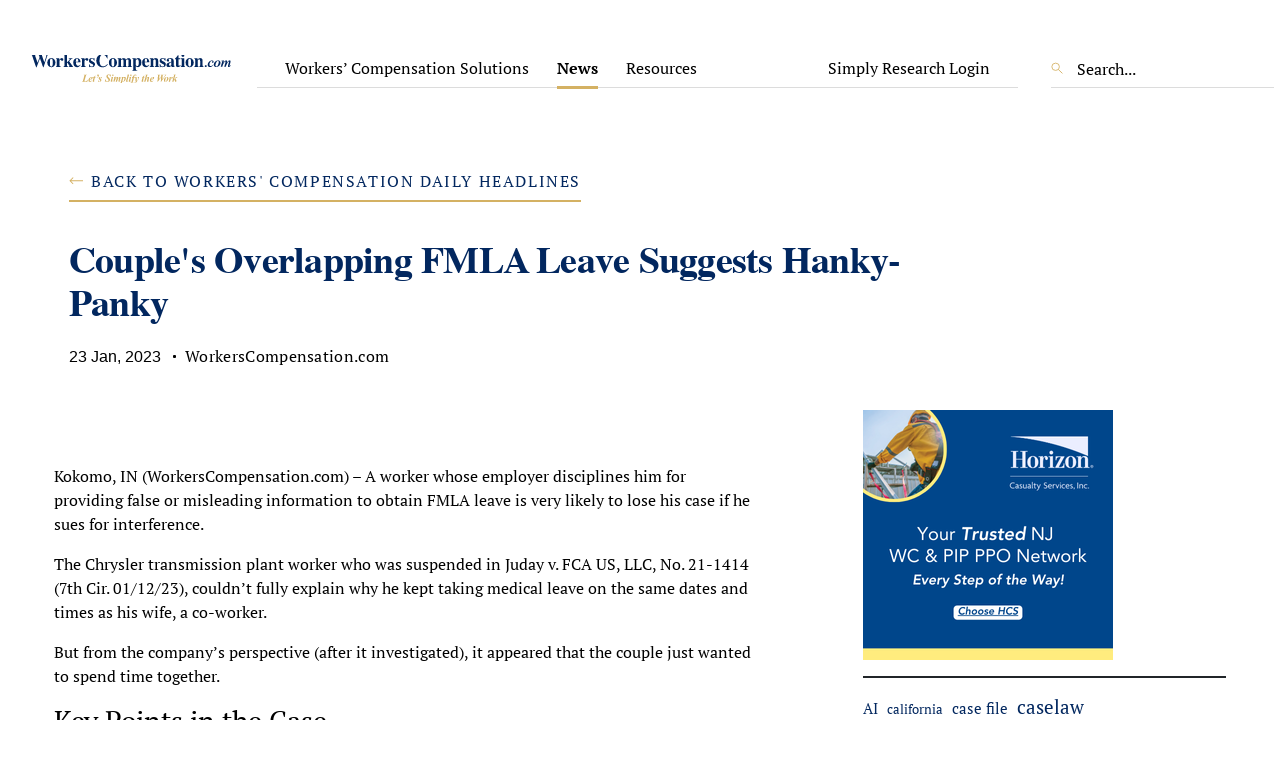

--- FILE ---
content_type: text/html; charset=UTF-8
request_url: https://www.workerscompensation.com/daily-headlines/couples-overlapping-fmla-leave-suggests-hanky-panky/
body_size: 19114
content:
<!doctype html>
<html dir="ltr" lang="en-US" prefix="og: https://ogp.me/ns#">
<head>
	<meta charset="UTF-8">
	<meta name="viewport" content="width=device-width, initial-scale=1">
	<link rel="profile" href="https://gmpg.org/xfn/11">
   	<title>Couple's Overlapping FMLA Leave Suggests Hanky-Panky - WorkersCompensation.com</title>

		<!-- All in One SEO 4.6.9.1 - aioseo.com -->
		<meta name="description" content="Kokomo, IN (WorkersCompensation.com) – A worker whose employer disciplines him for providing false or misleading information to obtain FMLA leave is very likely to lose his case if he sues for interference. The Chrysler transmission plant worker who was suspended in Juday v. FCA US, LLC, No. 21-1414 (7th Cir. 01/12/23), couldn’t fully explain why | WorkersCompensation.com" />
		<meta name="robots" content="max-image-preview:large" />
		<meta name="google-site-verification" content="uX6DxdKWin4sVL-0GP4HMajwL2FBi_vXRVQjZS6EhFM" />
		<link rel="canonical" href="https://www.workerscompensation.com/daily-headlines/couples-overlapping-fmla-leave-suggests-hanky-panky/" />
		<meta name="generator" content="All in One SEO (AIOSEO) 4.6.9.1" />
		<meta property="og:locale" content="en_US" />
		<meta property="og:site_name" content="WorkersCompensation.com - Let&#039;s Simplify the Work of Workers&#039; Compensation" />
		<meta property="og:type" content="article" />
		<meta property="og:title" content="Couple&#039;s Overlapping FMLA Leave Suggests Hanky-Panky - WorkersCompensation.com" />
		<meta property="og:description" content="Kokomo, IN (WorkersCompensation.com) – A worker whose employer disciplines him for providing false or misleading information to obtain FMLA leave is very likely to lose his case if he sues for interference. The Chrysler transmission plant worker who was suspended in Juday v. FCA US, LLC, No. 21-1414 (7th Cir. 01/12/23), couldn’t fully explain why | WorkersCompensation.com" />
		<meta property="og:url" content="https://www.workerscompensation.com/daily-headlines/couples-overlapping-fmla-leave-suggests-hanky-panky/" />
		<meta property="og:image" content="https://www.workerscompensation.com/wp-content/uploads/2023/04/cropped-Logo.jpg" />
		<meta property="og:image:secure_url" content="https://www.workerscompensation.com/wp-content/uploads/2023/04/cropped-Logo.jpg" />
		<meta property="og:image:width" content="1000" />
		<meta property="og:image:height" content="91" />
		<meta property="article:published_time" content="2023-01-23T04:11:00+00:00" />
		<meta property="article:modified_time" content="2023-01-23T04:11:00+00:00" />
		<meta name="twitter:card" content="summary_large_image" />
		<meta name="twitter:site" content="@wcconnections" />
		<meta name="twitter:title" content="Couple&#039;s Overlapping FMLA Leave Suggests Hanky-Panky - WorkersCompensation.com" />
		<meta name="twitter:description" content="Kokomo, IN (WorkersCompensation.com) – A worker whose employer disciplines him for providing false or misleading information to obtain FMLA leave is very likely to lose his case if he sues for interference. The Chrysler transmission plant worker who was suspended in Juday v. FCA US, LLC, No. 21-1414 (7th Cir. 01/12/23), couldn’t fully explain why | WorkersCompensation.com" />
		<meta name="twitter:creator" content="@wcconnections" />
		<meta name="twitter:image" content="https://www.workerscompensation.com/wp-content/uploads/2023/04/cropped-Logo.jpg" />
		<script type="application/ld+json" class="aioseo-schema">
			{"@context":"https:\/\/schema.org","@graph":[{"@type":"BlogPosting","@id":"https:\/\/www.workerscompensation.com\/daily-headlines\/couples-overlapping-fmla-leave-suggests-hanky-panky\/#blogposting","name":"Couple's Overlapping FMLA Leave Suggests Hanky-Panky - WorkersCompensation.com","headline":"Couple&#039;s Overlapping FMLA Leave Suggests Hanky-Panky","author":{"@id":"https:\/\/www.workerscompensation.com\/author\/compnewsnetwork\/#author"},"publisher":{"@id":"https:\/\/www.workerscompensation.com\/#organization"},"image":{"@type":"ImageObject","url":"https:\/\/www.workerscompensation.com\/wp-content\/uploads\/2023\/04\/Logo.jpg","@id":"https:\/\/www.workerscompensation.com\/#articleImage","width":1000,"height":146,"caption":"Logo"},"datePublished":"2023-01-23T04:11:00+00:00","dateModified":"2023-01-23T04:11:00+00:00","inLanguage":"en-US","mainEntityOfPage":{"@id":"https:\/\/www.workerscompensation.com\/daily-headlines\/couples-overlapping-fmla-leave-suggests-hanky-panky\/#webpage"},"isPartOf":{"@id":"https:\/\/www.workerscompensation.com\/daily-headlines\/couples-overlapping-fmla-leave-suggests-hanky-panky\/#webpage"},"articleSection":"Workers' Compensation Daily Headlines"},{"@type":"BreadcrumbList","@id":"https:\/\/www.workerscompensation.com\/daily-headlines\/couples-overlapping-fmla-leave-suggests-hanky-panky\/#breadcrumblist","itemListElement":[{"@type":"ListItem","@id":"https:\/\/www.workerscompensation.com\/#listItem","position":1,"name":"Home","item":"https:\/\/www.workerscompensation.com\/","nextItem":"https:\/\/www.workerscompensation.com\/category\/daily-headlines\/#listItem"},{"@type":"ListItem","@id":"https:\/\/www.workerscompensation.com\/category\/daily-headlines\/#listItem","position":2,"name":"Workers' Compensation Daily Headlines","item":"https:\/\/www.workerscompensation.com\/category\/daily-headlines\/","nextItem":"https:\/\/www.workerscompensation.com\/daily-headlines\/couples-overlapping-fmla-leave-suggests-hanky-panky\/#listItem","previousItem":"https:\/\/www.workerscompensation.com\/#listItem"},{"@type":"ListItem","@id":"https:\/\/www.workerscompensation.com\/daily-headlines\/couples-overlapping-fmla-leave-suggests-hanky-panky\/#listItem","position":3,"name":"Couple&#039;s Overlapping FMLA Leave Suggests Hanky-Panky","previousItem":"https:\/\/www.workerscompensation.com\/category\/daily-headlines\/#listItem"}]},{"@type":"Organization","@id":"https:\/\/www.workerscompensation.com\/#organization","name":"WorkersCompensation.com","description":"Let's Simplify the Work of Workers' Compensation","url":"https:\/\/www.workerscompensation.com\/","telephone":"+18669272667","logo":{"@type":"ImageObject","url":"https:\/\/www.workerscompensation.com\/wp-content\/uploads\/2023\/04\/Logo.jpg","@id":"https:\/\/www.workerscompensation.com\/daily-headlines\/couples-overlapping-fmla-leave-suggests-hanky-panky\/#organizationLogo","width":1000,"height":146,"caption":"Logo"},"image":{"@id":"https:\/\/www.workerscompensation.com\/daily-headlines\/couples-overlapping-fmla-leave-suggests-hanky-panky\/#organizationLogo"},"sameAs":["https:\/\/twitter.com\/wcconnections","https:\/\/www.linkedin.com\/company\/workerscompensation.com\/"]},{"@type":"Person","@id":"https:\/\/www.workerscompensation.com\/author\/compnewsnetwork\/#author","url":"https:\/\/www.workerscompensation.com\/author\/compnewsnetwork\/","name":"WorkersCompensation.com"},{"@type":"WebPage","@id":"https:\/\/www.workerscompensation.com\/daily-headlines\/couples-overlapping-fmla-leave-suggests-hanky-panky\/#webpage","url":"https:\/\/www.workerscompensation.com\/daily-headlines\/couples-overlapping-fmla-leave-suggests-hanky-panky\/","name":"Couple's Overlapping FMLA Leave Suggests Hanky-Panky - WorkersCompensation.com","description":"Kokomo, IN (WorkersCompensation.com) \u2013 A worker whose employer disciplines him for providing false or misleading information to obtain FMLA leave is very likely to lose his case if he sues for interference. The Chrysler transmission plant worker who was suspended in Juday v. FCA US, LLC, No. 21-1414 (7th Cir. 01\/12\/23), couldn\u2019t fully explain why | WorkersCompensation.com","inLanguage":"en-US","isPartOf":{"@id":"https:\/\/www.workerscompensation.com\/#website"},"breadcrumb":{"@id":"https:\/\/www.workerscompensation.com\/daily-headlines\/couples-overlapping-fmla-leave-suggests-hanky-panky\/#breadcrumblist"},"author":{"@id":"https:\/\/www.workerscompensation.com\/author\/compnewsnetwork\/#author"},"creator":{"@id":"https:\/\/www.workerscompensation.com\/author\/compnewsnetwork\/#author"},"datePublished":"2023-01-23T04:11:00+00:00","dateModified":"2023-01-23T04:11:00+00:00"},{"@type":"WebSite","@id":"https:\/\/www.workerscompensation.com\/#website","url":"https:\/\/www.workerscompensation.com\/","name":"WorkersCompensation.com","description":"Let's Simplify the Work of Workers' Compensation","inLanguage":"en-US","publisher":{"@id":"https:\/\/www.workerscompensation.com\/#organization"}}]}
		</script>
		<!-- All in One SEO -->

<link rel='dns-prefetch' href='//js.hs-scripts.com' />
<link rel='dns-prefetch' href='//cdnjs.cloudflare.com' />
<link rel='dns-prefetch' href='//stackpath.bootstrapcdn.com' />
<link rel='dns-prefetch' href='//cdn.jsdelivr.net' />
<link rel="alternate" type="application/rss+xml" title="WorkersCompensation.com &raquo; Feed" href="https://www.workerscompensation.com/feed/" />
<link rel="alternate" type="application/rss+xml" title="WorkersCompensation.com &raquo; Comments Feed" href="https://www.workerscompensation.com/comments/feed/" />
<link rel="alternate" title="oEmbed (JSON)" type="application/json+oembed" href="https://www.workerscompensation.com/wp-json/oembed/1.0/embed?url=https%3A%2F%2Fwww.workerscompensation.com%2Fdaily-headlines%2Fcouples-overlapping-fmla-leave-suggests-hanky-panky%2F" />
<link rel="alternate" title="oEmbed (XML)" type="text/xml+oembed" href="https://www.workerscompensation.com/wp-json/oembed/1.0/embed?url=https%3A%2F%2Fwww.workerscompensation.com%2Fdaily-headlines%2Fcouples-overlapping-fmla-leave-suggests-hanky-panky%2F&#038;format=xml" />
<style id='wp-img-auto-sizes-contain-inline-css'>
img:is([sizes=auto i],[sizes^="auto," i]){contain-intrinsic-size:3000px 1500px}
/*# sourceURL=wp-img-auto-sizes-contain-inline-css */
</style>
<style id='wp-emoji-styles-inline-css'>

	img.wp-smiley, img.emoji {
		display: inline !important;
		border: none !important;
		box-shadow: none !important;
		height: 1em !important;
		width: 1em !important;
		margin: 0 0.07em !important;
		vertical-align: -0.1em !important;
		background: none !important;
		padding: 0 !important;
	}
/*# sourceURL=wp-emoji-styles-inline-css */
</style>
<style id='wp-block-library-inline-css'>
:root{--wp-block-synced-color:#7a00df;--wp-block-synced-color--rgb:122,0,223;--wp-bound-block-color:var(--wp-block-synced-color);--wp-editor-canvas-background:#ddd;--wp-admin-theme-color:#007cba;--wp-admin-theme-color--rgb:0,124,186;--wp-admin-theme-color-darker-10:#006ba1;--wp-admin-theme-color-darker-10--rgb:0,107,160.5;--wp-admin-theme-color-darker-20:#005a87;--wp-admin-theme-color-darker-20--rgb:0,90,135;--wp-admin-border-width-focus:2px}@media (min-resolution:192dpi){:root{--wp-admin-border-width-focus:1.5px}}.wp-element-button{cursor:pointer}:root .has-very-light-gray-background-color{background-color:#eee}:root .has-very-dark-gray-background-color{background-color:#313131}:root .has-very-light-gray-color{color:#eee}:root .has-very-dark-gray-color{color:#313131}:root .has-vivid-green-cyan-to-vivid-cyan-blue-gradient-background{background:linear-gradient(135deg,#00d084,#0693e3)}:root .has-purple-crush-gradient-background{background:linear-gradient(135deg,#34e2e4,#4721fb 50%,#ab1dfe)}:root .has-hazy-dawn-gradient-background{background:linear-gradient(135deg,#faaca8,#dad0ec)}:root .has-subdued-olive-gradient-background{background:linear-gradient(135deg,#fafae1,#67a671)}:root .has-atomic-cream-gradient-background{background:linear-gradient(135deg,#fdd79a,#004a59)}:root .has-nightshade-gradient-background{background:linear-gradient(135deg,#330968,#31cdcf)}:root .has-midnight-gradient-background{background:linear-gradient(135deg,#020381,#2874fc)}:root{--wp--preset--font-size--normal:16px;--wp--preset--font-size--huge:42px}.has-regular-font-size{font-size:1em}.has-larger-font-size{font-size:2.625em}.has-normal-font-size{font-size:var(--wp--preset--font-size--normal)}.has-huge-font-size{font-size:var(--wp--preset--font-size--huge)}.has-text-align-center{text-align:center}.has-text-align-left{text-align:left}.has-text-align-right{text-align:right}.has-fit-text{white-space:nowrap!important}#end-resizable-editor-section{display:none}.aligncenter{clear:both}.items-justified-left{justify-content:flex-start}.items-justified-center{justify-content:center}.items-justified-right{justify-content:flex-end}.items-justified-space-between{justify-content:space-between}.screen-reader-text{border:0;clip-path:inset(50%);height:1px;margin:-1px;overflow:hidden;padding:0;position:absolute;width:1px;word-wrap:normal!important}.screen-reader-text:focus{background-color:#ddd;clip-path:none;color:#444;display:block;font-size:1em;height:auto;left:5px;line-height:normal;padding:15px 23px 14px;text-decoration:none;top:5px;width:auto;z-index:100000}html :where(.has-border-color){border-style:solid}html :where([style*=border-top-color]){border-top-style:solid}html :where([style*=border-right-color]){border-right-style:solid}html :where([style*=border-bottom-color]){border-bottom-style:solid}html :where([style*=border-left-color]){border-left-style:solid}html :where([style*=border-width]){border-style:solid}html :where([style*=border-top-width]){border-top-style:solid}html :where([style*=border-right-width]){border-right-style:solid}html :where([style*=border-bottom-width]){border-bottom-style:solid}html :where([style*=border-left-width]){border-left-style:solid}html :where(img[class*=wp-image-]){height:auto;max-width:100%}:where(figure){margin:0 0 1em}html :where(.is-position-sticky){--wp-admin--admin-bar--position-offset:var(--wp-admin--admin-bar--height,0px)}@media screen and (max-width:600px){html :where(.is-position-sticky){--wp-admin--admin-bar--position-offset:0px}}

/*# sourceURL=wp-block-library-inline-css */
</style><style id='wp-block-heading-inline-css'>
h1:where(.wp-block-heading).has-background,h2:where(.wp-block-heading).has-background,h3:where(.wp-block-heading).has-background,h4:where(.wp-block-heading).has-background,h5:where(.wp-block-heading).has-background,h6:where(.wp-block-heading).has-background{padding:1.25em 2.375em}h1.has-text-align-left[style*=writing-mode]:where([style*=vertical-lr]),h1.has-text-align-right[style*=writing-mode]:where([style*=vertical-rl]),h2.has-text-align-left[style*=writing-mode]:where([style*=vertical-lr]),h2.has-text-align-right[style*=writing-mode]:where([style*=vertical-rl]),h3.has-text-align-left[style*=writing-mode]:where([style*=vertical-lr]),h3.has-text-align-right[style*=writing-mode]:where([style*=vertical-rl]),h4.has-text-align-left[style*=writing-mode]:where([style*=vertical-lr]),h4.has-text-align-right[style*=writing-mode]:where([style*=vertical-rl]),h5.has-text-align-left[style*=writing-mode]:where([style*=vertical-lr]),h5.has-text-align-right[style*=writing-mode]:where([style*=vertical-rl]),h6.has-text-align-left[style*=writing-mode]:where([style*=vertical-lr]),h6.has-text-align-right[style*=writing-mode]:where([style*=vertical-rl]){rotate:180deg}
/*# sourceURL=https://www.workerscompensation.com/wp-includes/blocks/heading/style.min.css */
</style>
<style id='wp-block-list-inline-css'>
ol,ul{box-sizing:border-box}:root :where(.wp-block-list.has-background){padding:1.25em 2.375em}
/*# sourceURL=https://www.workerscompensation.com/wp-includes/blocks/list/style.min.css */
</style>
<style id='wp-block-tag-cloud-inline-css'>
.wp-block-tag-cloud{box-sizing:border-box}.wp-block-tag-cloud.aligncenter{justify-content:center;text-align:center}.wp-block-tag-cloud a{display:inline-block;margin-right:5px}.wp-block-tag-cloud span{display:inline-block;margin-left:5px;text-decoration:none}:root :where(.wp-block-tag-cloud.is-style-outline){display:flex;flex-wrap:wrap;gap:1ch}:root :where(.wp-block-tag-cloud.is-style-outline a){border:1px solid;font-size:unset!important;margin-right:0;padding:1ch 2ch;text-decoration:none!important}
/*# sourceURL=https://www.workerscompensation.com/wp-includes/blocks/tag-cloud/style.min.css */
</style>
<style id='wp-block-paragraph-inline-css'>
.is-small-text{font-size:.875em}.is-regular-text{font-size:1em}.is-large-text{font-size:2.25em}.is-larger-text{font-size:3em}.has-drop-cap:not(:focus):first-letter{float:left;font-size:8.4em;font-style:normal;font-weight:100;line-height:.68;margin:.05em .1em 0 0;text-transform:uppercase}body.rtl .has-drop-cap:not(:focus):first-letter{float:none;margin-left:.1em}p.has-drop-cap.has-background{overflow:hidden}:root :where(p.has-background){padding:1.25em 2.375em}:where(p.has-text-color:not(.has-link-color)) a{color:inherit}p.has-text-align-left[style*="writing-mode:vertical-lr"],p.has-text-align-right[style*="writing-mode:vertical-rl"]{rotate:180deg}
/*# sourceURL=https://www.workerscompensation.com/wp-includes/blocks/paragraph/style.min.css */
</style>
<style id='wp-block-separator-inline-css'>
@charset "UTF-8";.wp-block-separator{border:none;border-top:2px solid}:root :where(.wp-block-separator.is-style-dots){height:auto;line-height:1;text-align:center}:root :where(.wp-block-separator.is-style-dots):before{color:currentColor;content:"···";font-family:serif;font-size:1.5em;letter-spacing:2em;padding-left:2em}.wp-block-separator.is-style-dots{background:none!important;border:none!important}
/*# sourceURL=https://www.workerscompensation.com/wp-includes/blocks/separator/style.min.css */
</style>
<style id='global-styles-inline-css'>
:root{--wp--preset--aspect-ratio--square: 1;--wp--preset--aspect-ratio--4-3: 4/3;--wp--preset--aspect-ratio--3-4: 3/4;--wp--preset--aspect-ratio--3-2: 3/2;--wp--preset--aspect-ratio--2-3: 2/3;--wp--preset--aspect-ratio--16-9: 16/9;--wp--preset--aspect-ratio--9-16: 9/16;--wp--preset--color--black: #000000;--wp--preset--color--cyan-bluish-gray: #abb8c3;--wp--preset--color--white: #ffffff;--wp--preset--color--pale-pink: #f78da7;--wp--preset--color--vivid-red: #cf2e2e;--wp--preset--color--luminous-vivid-orange: #ff6900;--wp--preset--color--luminous-vivid-amber: #fcb900;--wp--preset--color--light-green-cyan: #7bdcb5;--wp--preset--color--vivid-green-cyan: #00d084;--wp--preset--color--pale-cyan-blue: #8ed1fc;--wp--preset--color--vivid-cyan-blue: #0693e3;--wp--preset--color--vivid-purple: #9b51e0;--wp--preset--gradient--vivid-cyan-blue-to-vivid-purple: linear-gradient(135deg,rgb(6,147,227) 0%,rgb(155,81,224) 100%);--wp--preset--gradient--light-green-cyan-to-vivid-green-cyan: linear-gradient(135deg,rgb(122,220,180) 0%,rgb(0,208,130) 100%);--wp--preset--gradient--luminous-vivid-amber-to-luminous-vivid-orange: linear-gradient(135deg,rgb(252,185,0) 0%,rgb(255,105,0) 100%);--wp--preset--gradient--luminous-vivid-orange-to-vivid-red: linear-gradient(135deg,rgb(255,105,0) 0%,rgb(207,46,46) 100%);--wp--preset--gradient--very-light-gray-to-cyan-bluish-gray: linear-gradient(135deg,rgb(238,238,238) 0%,rgb(169,184,195) 100%);--wp--preset--gradient--cool-to-warm-spectrum: linear-gradient(135deg,rgb(74,234,220) 0%,rgb(151,120,209) 20%,rgb(207,42,186) 40%,rgb(238,44,130) 60%,rgb(251,105,98) 80%,rgb(254,248,76) 100%);--wp--preset--gradient--blush-light-purple: linear-gradient(135deg,rgb(255,206,236) 0%,rgb(152,150,240) 100%);--wp--preset--gradient--blush-bordeaux: linear-gradient(135deg,rgb(254,205,165) 0%,rgb(254,45,45) 50%,rgb(107,0,62) 100%);--wp--preset--gradient--luminous-dusk: linear-gradient(135deg,rgb(255,203,112) 0%,rgb(199,81,192) 50%,rgb(65,88,208) 100%);--wp--preset--gradient--pale-ocean: linear-gradient(135deg,rgb(255,245,203) 0%,rgb(182,227,212) 50%,rgb(51,167,181) 100%);--wp--preset--gradient--electric-grass: linear-gradient(135deg,rgb(202,248,128) 0%,rgb(113,206,126) 100%);--wp--preset--gradient--midnight: linear-gradient(135deg,rgb(2,3,129) 0%,rgb(40,116,252) 100%);--wp--preset--font-size--small: 13px;--wp--preset--font-size--medium: 20px;--wp--preset--font-size--large: 36px;--wp--preset--font-size--x-large: 42px;--wp--preset--spacing--20: 0.44rem;--wp--preset--spacing--30: 0.67rem;--wp--preset--spacing--40: 1rem;--wp--preset--spacing--50: 1.5rem;--wp--preset--spacing--60: 2.25rem;--wp--preset--spacing--70: 3.38rem;--wp--preset--spacing--80: 5.06rem;--wp--preset--shadow--natural: 6px 6px 9px rgba(0, 0, 0, 0.2);--wp--preset--shadow--deep: 12px 12px 50px rgba(0, 0, 0, 0.4);--wp--preset--shadow--sharp: 6px 6px 0px rgba(0, 0, 0, 0.2);--wp--preset--shadow--outlined: 6px 6px 0px -3px rgb(255, 255, 255), 6px 6px rgb(0, 0, 0);--wp--preset--shadow--crisp: 6px 6px 0px rgb(0, 0, 0);}:where(.is-layout-flex){gap: 0.5em;}:where(.is-layout-grid){gap: 0.5em;}body .is-layout-flex{display: flex;}.is-layout-flex{flex-wrap: wrap;align-items: center;}.is-layout-flex > :is(*, div){margin: 0;}body .is-layout-grid{display: grid;}.is-layout-grid > :is(*, div){margin: 0;}:where(.wp-block-columns.is-layout-flex){gap: 2em;}:where(.wp-block-columns.is-layout-grid){gap: 2em;}:where(.wp-block-post-template.is-layout-flex){gap: 1.25em;}:where(.wp-block-post-template.is-layout-grid){gap: 1.25em;}.has-black-color{color: var(--wp--preset--color--black) !important;}.has-cyan-bluish-gray-color{color: var(--wp--preset--color--cyan-bluish-gray) !important;}.has-white-color{color: var(--wp--preset--color--white) !important;}.has-pale-pink-color{color: var(--wp--preset--color--pale-pink) !important;}.has-vivid-red-color{color: var(--wp--preset--color--vivid-red) !important;}.has-luminous-vivid-orange-color{color: var(--wp--preset--color--luminous-vivid-orange) !important;}.has-luminous-vivid-amber-color{color: var(--wp--preset--color--luminous-vivid-amber) !important;}.has-light-green-cyan-color{color: var(--wp--preset--color--light-green-cyan) !important;}.has-vivid-green-cyan-color{color: var(--wp--preset--color--vivid-green-cyan) !important;}.has-pale-cyan-blue-color{color: var(--wp--preset--color--pale-cyan-blue) !important;}.has-vivid-cyan-blue-color{color: var(--wp--preset--color--vivid-cyan-blue) !important;}.has-vivid-purple-color{color: var(--wp--preset--color--vivid-purple) !important;}.has-black-background-color{background-color: var(--wp--preset--color--black) !important;}.has-cyan-bluish-gray-background-color{background-color: var(--wp--preset--color--cyan-bluish-gray) !important;}.has-white-background-color{background-color: var(--wp--preset--color--white) !important;}.has-pale-pink-background-color{background-color: var(--wp--preset--color--pale-pink) !important;}.has-vivid-red-background-color{background-color: var(--wp--preset--color--vivid-red) !important;}.has-luminous-vivid-orange-background-color{background-color: var(--wp--preset--color--luminous-vivid-orange) !important;}.has-luminous-vivid-amber-background-color{background-color: var(--wp--preset--color--luminous-vivid-amber) !important;}.has-light-green-cyan-background-color{background-color: var(--wp--preset--color--light-green-cyan) !important;}.has-vivid-green-cyan-background-color{background-color: var(--wp--preset--color--vivid-green-cyan) !important;}.has-pale-cyan-blue-background-color{background-color: var(--wp--preset--color--pale-cyan-blue) !important;}.has-vivid-cyan-blue-background-color{background-color: var(--wp--preset--color--vivid-cyan-blue) !important;}.has-vivid-purple-background-color{background-color: var(--wp--preset--color--vivid-purple) !important;}.has-black-border-color{border-color: var(--wp--preset--color--black) !important;}.has-cyan-bluish-gray-border-color{border-color: var(--wp--preset--color--cyan-bluish-gray) !important;}.has-white-border-color{border-color: var(--wp--preset--color--white) !important;}.has-pale-pink-border-color{border-color: var(--wp--preset--color--pale-pink) !important;}.has-vivid-red-border-color{border-color: var(--wp--preset--color--vivid-red) !important;}.has-luminous-vivid-orange-border-color{border-color: var(--wp--preset--color--luminous-vivid-orange) !important;}.has-luminous-vivid-amber-border-color{border-color: var(--wp--preset--color--luminous-vivid-amber) !important;}.has-light-green-cyan-border-color{border-color: var(--wp--preset--color--light-green-cyan) !important;}.has-vivid-green-cyan-border-color{border-color: var(--wp--preset--color--vivid-green-cyan) !important;}.has-pale-cyan-blue-border-color{border-color: var(--wp--preset--color--pale-cyan-blue) !important;}.has-vivid-cyan-blue-border-color{border-color: var(--wp--preset--color--vivid-cyan-blue) !important;}.has-vivid-purple-border-color{border-color: var(--wp--preset--color--vivid-purple) !important;}.has-vivid-cyan-blue-to-vivid-purple-gradient-background{background: var(--wp--preset--gradient--vivid-cyan-blue-to-vivid-purple) !important;}.has-light-green-cyan-to-vivid-green-cyan-gradient-background{background: var(--wp--preset--gradient--light-green-cyan-to-vivid-green-cyan) !important;}.has-luminous-vivid-amber-to-luminous-vivid-orange-gradient-background{background: var(--wp--preset--gradient--luminous-vivid-amber-to-luminous-vivid-orange) !important;}.has-luminous-vivid-orange-to-vivid-red-gradient-background{background: var(--wp--preset--gradient--luminous-vivid-orange-to-vivid-red) !important;}.has-very-light-gray-to-cyan-bluish-gray-gradient-background{background: var(--wp--preset--gradient--very-light-gray-to-cyan-bluish-gray) !important;}.has-cool-to-warm-spectrum-gradient-background{background: var(--wp--preset--gradient--cool-to-warm-spectrum) !important;}.has-blush-light-purple-gradient-background{background: var(--wp--preset--gradient--blush-light-purple) !important;}.has-blush-bordeaux-gradient-background{background: var(--wp--preset--gradient--blush-bordeaux) !important;}.has-luminous-dusk-gradient-background{background: var(--wp--preset--gradient--luminous-dusk) !important;}.has-pale-ocean-gradient-background{background: var(--wp--preset--gradient--pale-ocean) !important;}.has-electric-grass-gradient-background{background: var(--wp--preset--gradient--electric-grass) !important;}.has-midnight-gradient-background{background: var(--wp--preset--gradient--midnight) !important;}.has-small-font-size{font-size: var(--wp--preset--font-size--small) !important;}.has-medium-font-size{font-size: var(--wp--preset--font-size--medium) !important;}.has-large-font-size{font-size: var(--wp--preset--font-size--large) !important;}.has-x-large-font-size{font-size: var(--wp--preset--font-size--x-large) !important;}
/*# sourceURL=global-styles-inline-css */
</style>

<style id='classic-theme-styles-inline-css'>
/*! This file is auto-generated */
.wp-block-button__link{color:#fff;background-color:#32373c;border-radius:9999px;box-shadow:none;text-decoration:none;padding:calc(.667em + 2px) calc(1.333em + 2px);font-size:1.125em}.wp-block-file__button{background:#32373c;color:#fff;text-decoration:none}
/*# sourceURL=/wp-includes/css/classic-themes.min.css */
</style>
<link rel='stylesheet' id='workerscompensation-style-css' href='https://www.workerscompensation.com/wp-content/themes/workerscompensation/style.css?ver=1.0.0' media='all' />
<link rel='stylesheet' id='bootstrap4-css' href='https://stackpath.bootstrapcdn.com/bootstrap/4.1.1/css/bootstrap.min.css?ver=6.9' media='all' />
<link rel='stylesheet' id='swiper-bundle-min-css-css' href='https://www.workerscompensation.com/wp-content/themes/workerscompensation/swiper/swiper-bundle.min.css?ver=6.9' media='all' />
<link rel='stylesheet' id='main-styles-custom-css' href='https://www.workerscompensation.com/wp-content/themes/workerscompensation/dist/css/style.css?ver=1768991994' media='all' />
<link rel='stylesheet' id='firebox-css' href='https://www.workerscompensation.com/wp-content/plugins/firebox/media/public/css/firebox.css?ver=2.1.19' media='all' />
<style id='firebox-inline-css'>
.fb-41083.fb-inst { animation-duration:0.3s; }.fb-41083 .fb-dialog { color:#444444;border:solid 1px rgba(0, 0, 0, 0.4);background:#ffffff; font-size:16px; width:1000px; height:auto; padding:30px; border-radius:0; }.fb-41083 .fb-close { color:rgba(136, 136, 136, 1); }.fb-41083 .fb-close:hover { color:rgba(85, 85, 85, 1) !important; }@media only screen and (max-width: 991px) { .fb-41083 .fb-dialog { height:auto; } }@media only screen and (max-width: 575px) { .fb-41083 .fb-dialog { height:auto; } }
.fb-41067.fb-inst { animation-duration:0.3s; }.fb-41067 .fb-dialog { color:#444444;border:solid 1px rgba(0, 0, 0, 0.4);background:#ffffff; font-size:16px; width:1000px; height:auto; padding:30px; border-radius:0; }.fb-41067 .fb-close { color:rgba(136, 136, 136, 1); }.fb-41067 .fb-close:hover { color:rgba(85, 85, 85, 1) !important; }@media only screen and (max-width: 991px) { .fb-41067 .fb-dialog { height:auto; } }@media only screen and (max-width: 575px) { .fb-41067 .fb-dialog { height:auto; } }
/*# sourceURL=firebox-inline-css */
</style>
<script src="https://www.workerscompensation.com/wp-includes/js/jquery/jquery.min.js?ver=3.7.1" id="jquery-core-js"></script>
<script src="https://www.workerscompensation.com/wp-includes/js/jquery/jquery-migrate.min.js?ver=3.4.1" id="jquery-migrate-js"></script>
<link rel="https://api.w.org/" href="https://www.workerscompensation.com/wp-json/" /><link rel="alternate" title="JSON" type="application/json" href="https://www.workerscompensation.com/wp-json/wp/v2/posts/31993" /><link rel="EditURI" type="application/rsd+xml" title="RSD" href="https://www.workerscompensation.com/xmlrpc.php?rsd" />
<meta name="generator" content="WordPress 6.9" />
<link rel='shortlink' href='https://www.workerscompensation.com/?p=31993' />
<meta name="cdp-version" content="1.4.8" />			<!-- DO NOT COPY THIS SNIPPET! Start of Page Analytics Tracking for HubSpot WordPress plugin v11.1.40-->
			<script class="hsq-set-content-id" data-content-id="blog-post">
				var _hsq = _hsq || [];
				_hsq.push(["setContentType", "blog-post"]);
			</script>
			<!-- DO NOT COPY THIS SNIPPET! End of Page Analytics Tracking for HubSpot WordPress plugin -->
			<style type="text/css">.broken_link, a.broken_link {
	text-decoration: line-through;
}</style><link rel="icon" href="https://www.workerscompensation.com/wp-content/uploads/2025/12/cropped-SGbBYxK2_400x400-32x32.jpg" sizes="32x32" />
<link rel="icon" href="https://www.workerscompensation.com/wp-content/uploads/2025/12/cropped-SGbBYxK2_400x400-192x192.jpg" sizes="192x192" />
<link rel="apple-touch-icon" href="https://www.workerscompensation.com/wp-content/uploads/2025/12/cropped-SGbBYxK2_400x400-180x180.jpg" />
<meta name="msapplication-TileImage" content="https://www.workerscompensation.com/wp-content/uploads/2025/12/cropped-SGbBYxK2_400x400-270x270.jpg" />
		<style id="wp-custom-css">
			.scroller {
  width: 600px;
  height: 100px;
  overflow-y: scroll;

}		</style>
			<script async src="https://www.googletagmanager.com/gtag/js?id=G-94LE59ZTVM"></script>
<script>
  window.dataLayer = window.dataLayer || [];
  function gtag(){dataLayer.push(arguments);}
  gtag('js', new Date());

  gtag('config', 'G-94LE59ZTVM');
</script>
</head>

<body class="wp-singular post-template-default single single-post postid-31993 single-format-standard wp-custom-logo wp-theme-workerscompensation no-sidebar">
<div id="page" class="site">
	<a class="skip-link screen-reader-text" href="#primary">Skip to content</a>
    <header class="header" style="top: 0;">
        <div class="header-cont">
            <div class="header-logo">
                <a href="https://www.workerscompensation.com"><img src="/wp-content/themes/workerscompensation/img/logo.svg" alt="logo" /></a>
            </div>
            <div class="wc-header-menu">
                <div class="menu-header-left-part-container"><ul id="menu-header-left-part" class="menu"><li id="menu-item-401" class="menu-item menu-item-type-custom menu-item-object-custom menu-item-has-children menu-item-401"><a href="#">Workers&#8217; Compensation Solutions</a>
<ul class="sub-menu">
	<li id="menu-item-406" class="menu-item menu-item-type-post_type menu-item-object-page menu-item-406"><a href="https://www.workerscompensation.com/simply-research/">Simply Research</a></li>
	<li id="menu-item-404" class="menu-item menu-item-type-post_type menu-item-object-page menu-item-404"><a href="https://www.workerscompensation.com/simply-claims-kits/">Simply Claims Kits</a></li>
	<li id="menu-item-405" class="menu-item menu-item-type-post_type menu-item-object-page menu-item-405"><a href="https://www.workerscompensation.com/simply-forms/">Simply Forms</a></li>
	<li id="menu-item-36884" class="menu-item menu-item-type-post_type menu-item-object-page menu-item-36884"><a href="https://www.workerscompensation.com/simply-ads/">Simply Ads</a></li>
</ul>
</li>
<li id="menu-item-399" class="menu-item menu-item-type-post_type menu-item-object-page current_page_parent menu-item-has-children menu-item-399"><a href="https://www.workerscompensation.com/the-news-center-for-the-workers-comp-industry/">News</a>
<ul class="sub-menu">
	<li id="menu-item-408" class="menu-item menu-item-type-post_type menu-item-object-page current_page_parent menu-item-408"><a href="https://www.workerscompensation.com/the-news-center-for-the-workers-comp-industry/">Workers&#8217; Compensation News</a></li>
	<li id="menu-item-32062" class="menu-item menu-item-type-taxonomy menu-item-object-category current-post-ancestor current-menu-parent current-post-parent menu-item-32062"><a href="https://www.workerscompensation.com/category/daily-headlines/">Workers&#8217; Compensation Daily Headlines</a></li>
	<li id="menu-item-32063" class="menu-item menu-item-type-taxonomy menu-item-object-category menu-item-32063"><a href="https://www.workerscompensation.com/category/expert-analysis/">Workers&#8217; Compensation Expert Analysis</a></li>
	<li id="menu-item-413" class="menu-item menu-item-type-post_type menu-item-object-page menu-item-413"><a href="https://www.workerscompensation.com/national-event-calendar/">Event Calendar</a></li>
	<li id="menu-item-32064" class="menu-item menu-item-type-taxonomy menu-item-object-category menu-item-32064"><a href="https://www.workerscompensation.com/category/archives/">Archives</a></li>
	<li id="menu-item-32065" class="menu-item menu-item-type-taxonomy menu-item-object-category menu-item-32065"><a href="https://www.workerscompensation.com/category/sponsored-content/">Sponsored</a></li>
</ul>
</li>
<li id="menu-item-36885" class="menu-item menu-item-type-post_type menu-item-object-page menu-item-36885"><a href="https://www.workerscompensation.com/resources/">Resources</a></li>
</ul></div>
                <div class="menu-header-right-part-container"><ul id="menu-header-right-part" class="menu"><li id="menu-item-33474" class="menu-item menu-item-type-custom menu-item-object-custom menu-item-33474"><a target="_blank" href="https://www.workcompresearch.com/member_login.php">Simply Research Login</a></li>
</ul></div>            </div>
            <div class="search-form">
                <form role="search" method="get"  class="searchform" action="/" >
                    <div class="input-search">
                        <button type="submit" class="searchsubmit"><img src="https://www.workerscompensation.com/wp-content/themes/workerscompensation/img/search-gold.svg" alt="X Close"></button>
                        <input type="text" placeholder="Search..." value="" name="s"/>
                    </div>
                </form>
            </div>
            <div class="burger-buttons">
                <div class="burger-search">
                    <img src="https://www.workerscompensation.com/wp-content/themes/workerscompensation/img/serch.svg" alt="Magnifying Glass">
                </div>
                <div class="burger-button">
                    <div class="burger" onclick="myFunction(this)">
                        <div class="bar1"></div>
                        <div class="bar2"></div>
                        <div class="bar3"></div>
                    </div>
                </div>
            </div>
        </div>
        <form role="search" method="get"  class="searchformmobile" action="/" >
            <div class="input-search">
                <button type="submit" class="searchsubmit"><img src="https://www.workerscompensation.com/wp-content/themes/workerscompensation/img/serch.svg" alt="Magnifying Glass"></button>
                <input type="text" placeholder="Search news..." value="" name="s"/>
                <img src="https://www.workerscompensation.com/wp-content/themes/workerscompensation/img/close-search.svg" alt="X Close" class="close-search">
            </div>
        </form>
        <div class="menu_wrapper" style="display: none;">
            <div class="inner_wrapper">
                <div class="menu-header-left-part-container"><ul id="menu-header-left-part-1" class="menu"><li class="menu-item menu-item-type-custom menu-item-object-custom menu-item-has-children menu-item-401"><a href="#">Workers&#8217; Compensation Solutions</a>
<ul class="sub-menu">
	<li class="menu-item menu-item-type-post_type menu-item-object-page menu-item-406"><a href="https://www.workerscompensation.com/simply-research/">Simply Research</a></li>
	<li class="menu-item menu-item-type-post_type menu-item-object-page menu-item-404"><a href="https://www.workerscompensation.com/simply-claims-kits/">Simply Claims Kits</a></li>
	<li class="menu-item menu-item-type-post_type menu-item-object-page menu-item-405"><a href="https://www.workerscompensation.com/simply-forms/">Simply Forms</a></li>
	<li class="menu-item menu-item-type-post_type menu-item-object-page menu-item-36884"><a href="https://www.workerscompensation.com/simply-ads/">Simply Ads</a></li>
</ul>
</li>
<li class="menu-item menu-item-type-post_type menu-item-object-page current_page_parent menu-item-has-children menu-item-399"><a href="https://www.workerscompensation.com/the-news-center-for-the-workers-comp-industry/">News</a>
<ul class="sub-menu">
	<li class="menu-item menu-item-type-post_type menu-item-object-page current_page_parent menu-item-408"><a href="https://www.workerscompensation.com/the-news-center-for-the-workers-comp-industry/">Workers&#8217; Compensation News</a></li>
	<li class="menu-item menu-item-type-taxonomy menu-item-object-category current-post-ancestor current-menu-parent current-post-parent menu-item-32062"><a href="https://www.workerscompensation.com/category/daily-headlines/">Workers&#8217; Compensation Daily Headlines</a></li>
	<li class="menu-item menu-item-type-taxonomy menu-item-object-category menu-item-32063"><a href="https://www.workerscompensation.com/category/expert-analysis/">Workers&#8217; Compensation Expert Analysis</a></li>
	<li class="menu-item menu-item-type-post_type menu-item-object-page menu-item-413"><a href="https://www.workerscompensation.com/national-event-calendar/">Event Calendar</a></li>
	<li class="menu-item menu-item-type-taxonomy menu-item-object-category menu-item-32064"><a href="https://www.workerscompensation.com/category/archives/">Archives</a></li>
	<li class="menu-item menu-item-type-taxonomy menu-item-object-category menu-item-32065"><a href="https://www.workerscompensation.com/category/sponsored-content/">Sponsored</a></li>
</ul>
</li>
<li class="menu-item menu-item-type-post_type menu-item-object-page menu-item-36885"><a href="https://www.workerscompensation.com/resources/">Resources</a></li>
</ul></div><div class="menu-header-right-part-container"><ul id="menu-header-right-part-1" class="menu"><li class="menu-item menu-item-type-custom menu-item-object-custom menu-item-33474"><a target="_blank" href="https://www.workcompresearch.com/member_login.php">Simply Research Login</a></li>
</ul></div>                <div class="header-footer">
                    <ul>
                                                <li>
                            <a href="mailto:sales@workerscompensation.com" >sales@workerscompensation.com</a>
                        </li>
                                                    <li><a href="tel:+1 (866) 927-2667">+1 (866) 927-2667</a></li>
                                            </ul>
                </div>
            </div>
        </div>
    </header>

	<main id="primary" class="site-main">

		
<style>
h1{
font-size:38px;line-height:43px}
}

</style>

<section class="news-article-sample">
    <div class="container">
        <div class="news-article-sample-all">
            <div class="img">
                            </div>
            <div class="descr">
                <div class="return-to-category">
                    <a href='https://www.workerscompensation.com/category/daily-headlines/'>
                        <img src="https://www.workerscompensation.com/wp-content/themes/workerscompensation/img/back-to-category.svg" alt="">
                        <span>
                            Back to Workers' Compensation Daily Headlines                        </span>
                    </a>
                </div>
            </div>
            <div class="title">
                <h1>Couple&#039;s Overlapping FMLA Leave Suggests Hanky-Panky</h1>
            </div>
            <div class="time-descr">
                <p>23 Jan, 2023                    <a href="/?s=&author=6">
                        <span>WorkersCompensation.com</span>
                    </a>
                </p>
            </div>
            <div class="wc-post-tags" style="display: none">
                            </div>
        </div>
    </div>
</section>
<section class="news-article-sample-info">
    <div class="container">
        <div class="news-article-sample-all">
            <div class="news-article-sample-all-left">
                <div class="img">
                                    </div>
                				                <p>Kokomo, IN (WorkersCompensation.com) &ndash; A worker whose employer disciplines him for providing false or misleading information to obtain FMLA leave is very likely to lose his case if he sues for interference.&nbsp;</p>
<p>The Chrysler transmission plant worker who was suspended in Juday v. FCA US, LLC, No. 21-1414 (7th Cir. 01/12/23), couldn&rsquo;t fully explain why he kept taking medical leave on the same dates and times as his wife, a co-worker.</p>
<p>But from the company&rsquo;s perspective (after it investigated), it appeared that the couple just wanted to spend time together.&nbsp;</p>
<h3>Key Points in the Case</h3>
<ul>
<li>FMLA entitlements apply only if an employee uses his leave for its intended purpose.</li>
<li>FMLA interference can include using the taking of FMLA leave as a negative factor in employment actions, such as hiring, promotions, or disciplinary actions.</li>
<li>An employer who disciplines an employee for providing false information need not conclusively prove that the employee abused his FMLA leave; an honest suspicion is enough.</li>
</ul>
<p>The couple&rsquo;s storybook romance began when they met at the plant and married in 2014. Both worked there. Both had serious medical conditions. The employee suffered from anxiety, depression, and back pain. His wife experienced regular flare-ups of irritable bowel syndrome.</p>
<p>Based on the workers&rsquo; medical certifications, the company allowed both husband and wife to take intermittent medical leave.&nbsp;</p>
<p>An investigation revealed that their leave dates and times matched up about half the time. The employee said that, about 20%-30% of the time, when his wife&rsquo;s IBS flared, his anxiety increased. The wife, meanwhile, told the investigator that about 20%-30% of the time that her husband&rsquo;s conditions flared, she would have IBS episodes.</p>
<p>The company concluded that the employee provided false information as part of his leave requests. It suspended him for 30 days.</p>
<p>The worker sued the company for interfering with his FMLA rights. A District Court granted the company summary judgment and the worker challenged that decision in the 7th U.S. Circuit Court of Appeals.</p>
<p>The 7th Circuit observed that it is unlawful for an employer to interfere with, restrain, or deny the exercise of or the attempt to exercise an FMLA right.&nbsp;</p>
<p>However, the court remarked, the Act does not insulate an employee from discipline for abusing his leave rights, including by providing false information. Further, an employer that disciplines an employee for providing false information need not conclusively prove that the employee abused his FMLA leave; an honest suspicion is enough.</p>
<p>Here, there was no evidence calling into question the company&rsquo;s honest suspicion that the employee abused his FMLA leave. It was undisputed that the couple&rsquo;s leave requests often overlapped.&nbsp;</p>
<p>Further, the employee estimated that his anxiety flare-ups were triggered by his wife's medical condition only about 20%-30% of the time, and neither worker had &ldquo;any explanation for the frequency of the common dates and times of their FMLA absences,&rdquo; the court wrote.</p>
<p>Finally, the court rejected the worker&rsquo;s argument that its ruling in Vail v. Raybestos Products Co., 533 F.3d 904 (7th Cir. 2008), created a higher standard for a company&rsquo;s honest suspicion. The court conceded that video surveillance in that case helped the employer justify its adverse employment action against a worker with migraines seen repeatedly mowing lawns during his leave requests.&nbsp; But that case doesn&rsquo;t mean video evidence is required in every case, the court stated.</p>
<p>Because the transmission plan worker presented no evidence that the company&rsquo;s reason for suspending him was anything other than genuine, he could not establish an FMLA interference claim.</p>
<p>The court affirmed the District Court&rsquo;s ruling in favor of Chrysler.</p>
<p><em>Compliance? We have that covered on&nbsp;<strong><a href="https://www.workcompresearch.com/members/index.php" target="_blank">WorkCompResearch</a></strong></em></p>
                <div class="wc-share-article">
                    <div class="wc-share-article-text">
                        <p class="wc-art-text">
                            Share This Article:                        </p>
                    </div>
                    <div class="wc-share-article-links">
                        <a class="twitter-share-button" href="https://twitter.com/intent/tweet?url=https://www.workerscompensation.com/daily-headlines/couples-overlapping-fmla-leave-suggests-hanky-panky/" data-size="large" rel="noopener" target="_blank">
                            <img src="https://www.workerscompensation.com/wp-content/themes/workerscompensation/img/twitter.svg" alt="Twitter Logo">
                        </a>
                        <a class="" href="https://www.linkedin.com/sharing/share-offsite/?url=https://www.workerscompensation.com/daily-headlines/couples-overlapping-fmla-leave-suggests-hanky-panky/" rel="noopener" target="_blank">
                            <img src="https://www.workerscompensation.com/wp-content/themes/workerscompensation/img/linkedin.svg" alt="Linkedin Logo">
                        </a>
					</div>
					
                </div>
				
				
                <!--                <div class="bluy-item">-->
<!--                    <div class="item-info">-->
<!--                        <div class="title">-->
<!--                            <h2>New! The WorkComp Bundle</h2>-->
<!--                        </div>-->
<!--                        <div class="descr">-->
<!--                            <p>-->
<!--                                Get all products together, designed to streamline and-->
<!--                                simplify the management of workers’ compensation claims and-->
<!--                                insurance processes.-->
<!--                            </p>-->
<!--                        </div>-->
<!--                        <div class="link">-->
<!--                            <a href="#">Learn More</a>-->
<!--                        </div>-->
<!--                    </div>-->
<!--                </div>-->

            </div>

            
            <div class="news-article-sample-all-right">
                <div class="right-info">
                    <div class="wc-ads-single">
                        <li id="block-22" class="widget widget_block">  <div class="swiper mySwiper">
                        <div class="swiper-wrapper">
                                    <div class="news-card-img">
<div id="AADIV34"></div><script>/* test 250x250_1 */ var k=decodeURIComponent(document.cookie),ca=k.split(';'),psc="";for(var i=0;i<ca.length;i++){var c=ca[i];while(c.charAt(0)==' ') c=c.substring(1);if (c.indexOf("adcapban")==0)psc+=(psc==""?"":",")+c.replace("adcapban","").replace("=",",");}var s = document.createElement("script");s.src = "https://workerscompensation.com/amb/ser.php?t=AADIV34"+String.fromCharCode(38)+"f=34"+String.fromCharCode(38)+"psc=" + psc;document.head.appendChild(s);</script>
</div></div></div></li>
<li id="block-67" class="widget widget_block">
<hr class="wp-block-separator has-alpha-channel-opacity"/>
</li>
<li id="block-28" class="widget widget_block widget_tag_cloud"><p class="wp-block-tag-cloud"><a href="https://www.workerscompensation.com/tag/ai/" class="tag-cloud-link tag-link-217 tag-link-position-1" style="font-size: 11.239669421488pt;" aria-label="AI (62 items)">AI</a>
<a href="https://www.workerscompensation.com/tag/california/" class="tag-cloud-link tag-link-771 tag-link-position-2" style="font-size: 9.3884297520661pt;" aria-label="california (43 items)">california</a>
<a href="https://www.workerscompensation.com/tag/case-file/" class="tag-cloud-link tag-link-1471 tag-link-position-3" style="font-size: 11.239669421488pt;" aria-label="case file (62 items)">case file</a>
<a href="https://www.workerscompensation.com/tag/caselaw/" class="tag-cloud-link tag-link-1921 tag-link-position-4" style="font-size: 14.132231404959pt;" aria-label="caselaw (112 items)">caselaw</a>
<a href="https://www.workerscompensation.com/tag/case-management/" class="tag-cloud-link tag-link-220 tag-link-position-5" style="font-size: 14.479338842975pt;" aria-label="case management (118 items)">case management</a>
<a href="https://www.workerscompensation.com/tag/case-management-focus/" class="tag-cloud-link tag-link-505 tag-link-position-6" style="font-size: 12.743801652893pt;" aria-label="case management focus (84 items)">case management focus</a>
<a href="https://www.workerscompensation.com/tag/claims/" class="tag-cloud-link tag-link-232 tag-link-position-7" style="font-size: 10.314049586777pt;" aria-label="claims (52 items)">claims</a>
<a href="https://www.workerscompensation.com/tag/compensability/" class="tag-cloud-link tag-link-226 tag-link-position-8" style="font-size: 11.933884297521pt;" aria-label="compensability (72 items)">compensability</a>
<a href="https://www.workerscompensation.com/tag/compliance/" class="tag-cloud-link tag-link-211 tag-link-position-9" style="font-size: 22pt;" aria-label="compliance (531 items)">compliance</a>
<a href="https://www.workerscompensation.com/tag/compliance-corner/" class="tag-cloud-link tag-link-961 tag-link-position-10" style="font-size: 10.892561983471pt;" aria-label="compliance corner (58 items)">compliance corner</a>
<a href="https://www.workerscompensation.com/tag/courts/" class="tag-cloud-link tag-link-212 tag-link-position-11" style="font-size: 19.570247933884pt;" aria-label="courts (329 items)">courts</a>
<a href="https://www.workerscompensation.com/tag/covid/" class="tag-cloud-link tag-link-338 tag-link-position-12" style="font-size: 8.4628099173554pt;" aria-label="covid (35 items)">covid</a>
<a href="https://www.workerscompensation.com/tag/do-you-know-the-rule/" class="tag-cloud-link tag-link-637 tag-link-position-13" style="font-size: 10.661157024793pt;" aria-label="do you know the rule (55 items)">do you know the rule</a>
<a href="https://www.workerscompensation.com/tag/employers/" class="tag-cloud-link tag-link-501 tag-link-position-14" style="font-size: 8.2314049586777pt;" aria-label="employers (34 items)">employers</a>
<a href="https://www.workerscompensation.com/tag/exclusive-remedy/" class="tag-cloud-link tag-link-469 tag-link-position-15" style="font-size: 11.355371900826pt;" aria-label="exclusive remedy (64 items)">exclusive remedy</a>
<a href="https://www.workerscompensation.com/tag/florida/" class="tag-cloud-link tag-link-282 tag-link-position-16" style="font-size: 9.9669421487603pt;" aria-label="florida (48 items)">florida</a>
<a href="https://www.workerscompensation.com/tag/glossary-check/" class="tag-cloud-link tag-link-316 tag-link-position-17" style="font-size: 11.355371900826pt;" aria-label="glossary check (63 items)">glossary check</a>
<a href="https://www.workerscompensation.com/tag/healthcare/" class="tag-cloud-link tag-link-209 tag-link-position-18" style="font-size: 13.090909090909pt;" aria-label="Healthcare (90 items)">Healthcare</a>
<a href="https://www.workerscompensation.com/tag/hr-homeroom/" class="tag-cloud-link tag-link-1371 tag-link-position-19" style="font-size: 9.6198347107438pt;" aria-label="hr homeroom (45 items)">hr homeroom</a>
<a href="https://www.workerscompensation.com/tag/insurance/" class="tag-cloud-link tag-link-202 tag-link-position-20" style="font-size: 8.8099173553719pt;" aria-label="insurance (38 items)">insurance</a>
<a href="https://www.workerscompensation.com/tag/insurers/" class="tag-cloud-link tag-link-1313 tag-link-position-21" style="font-size: 9.504132231405pt;" aria-label="insurers (44 items)">insurers</a>
<a href="https://www.workerscompensation.com/tag/iowa/" class="tag-cloud-link tag-link-254 tag-link-position-22" style="font-size: 8.2314049586777pt;" aria-label="iowa (34 items)">iowa</a>
<a href="https://www.workerscompensation.com/tag/kentucky/" class="tag-cloud-link tag-link-428 tag-link-position-23" style="font-size: 8pt;" aria-label="kentucky (32 items)">kentucky</a>
<a href="https://www.workerscompensation.com/tag/leadership/" class="tag-cloud-link tag-link-714 tag-link-position-24" style="font-size: 16.561983471074pt;" aria-label="leadership (183 items)">leadership</a>
<a href="https://www.workerscompensation.com/tag/ncci/" class="tag-cloud-link tag-link-307 tag-link-position-25" style="font-size: 13.553719008264pt;" aria-label="NCCI (100 items)">NCCI</a>
<a href="https://www.workerscompensation.com/tag/new-jersey/" class="tag-cloud-link tag-link-203 tag-link-position-26" style="font-size: 9.1570247933884pt;" aria-label="new jersey (41 items)">new jersey</a>
<a href="https://www.workerscompensation.com/tag/new-york/" class="tag-cloud-link tag-link-384 tag-link-position-27" style="font-size: 13.669421487603pt;" aria-label="new york (101 items)">new york</a>
<a href="https://www.workerscompensation.com/tag/ohio/" class="tag-cloud-link tag-link-354 tag-link-position-28" style="font-size: 10.082644628099pt;" aria-label="ohio (49 items)">ohio</a>
<a href="https://www.workerscompensation.com/tag/pennsylvania/" class="tag-cloud-link tag-link-288 tag-link-position-29" style="font-size: 10.776859504132pt;" aria-label="pennsylvania (56 items)">pennsylvania</a>
<a href="https://www.workerscompensation.com/tag/roadmap/" class="tag-cloud-link tag-link-1663 tag-link-position-30" style="font-size: 8.5785123966942pt;" aria-label="roadmap (36 items)">roadmap</a>
<a href="https://www.workerscompensation.com/tag/safety/" class="tag-cloud-link tag-link-207 tag-link-position-31" style="font-size: 18.99173553719pt;" aria-label="Safety (296 items)">Safety</a>
<a href="https://www.workerscompensation.com/tag/safety-at-work/" class="tag-cloud-link tag-link-1927 tag-link-position-32" style="font-size: 13.090909090909pt;" aria-label="safety at work (91 items)">safety at work</a>
<a href="https://www.workerscompensation.com/tag/state-info/" class="tag-cloud-link tag-link-666 tag-link-position-33" style="font-size: 20.727272727273pt;" aria-label="state info (413 items)">state info</a>
<a href="https://www.workerscompensation.com/tag/tech/" class="tag-cloud-link tag-link-1066 tag-link-position-34" style="font-size: 10.198347107438pt;" aria-label="tech (50 items)">tech</a>
<a href="https://www.workerscompensation.com/tag/technology/" class="tag-cloud-link tag-link-674 tag-link-position-35" style="font-size: 9.7355371900826pt;" aria-label="technology (46 items)">technology</a>
<a href="https://www.workerscompensation.com/tag/violence/" class="tag-cloud-link tag-link-265 tag-link-position-36" style="font-size: 13.669421487603pt;" aria-label="violence (102 items)">violence</a>
<a href="https://www.workerscompensation.com/tag/wdyt/" class="tag-cloud-link tag-link-317 tag-link-position-37" style="font-size: 14.710743801653pt;" aria-label="WDYT (124 items)">WDYT</a>
<a href="https://www.workerscompensation.com/tag/west-virginia/" class="tag-cloud-link tag-link-276 tag-link-position-38" style="font-size: 8.2314049586777pt;" aria-label="west virginia (34 items)">west virginia</a>
<a href="https://www.workerscompensation.com/tag/what-do-you-think/" class="tag-cloud-link tag-link-383 tag-link-position-39" style="font-size: 16.909090909091pt;" aria-label="what do you think (196 items)">what do you think</a>
<a href="https://www.workerscompensation.com/tag/womens-history/" class="tag-cloud-link tag-link-1228 tag-link-position-40" style="font-size: 9.504132231405pt;" aria-label="women&#039;s history (44 items)">women&#039;s history</a>
<a href="https://www.workerscompensation.com/tag/womens-history-month/" class="tag-cloud-link tag-link-1196 tag-link-position-41" style="font-size: 11.123966942149pt;" aria-label="women&#039;s history month (60 items)">women&#039;s history month</a>
<a href="https://www.workerscompensation.com/tag/workers-comp-101/" class="tag-cloud-link tag-link-417 tag-link-position-42" style="font-size: 13.669421487603pt;" aria-label="workers&#039; comp 101 (101 items)">workers&#039; comp 101</a>
<a href="https://www.workerscompensation.com/tag/workers-recovery/" class="tag-cloud-link tag-link-445 tag-link-position-43" style="font-size: 10.314049586777pt;" aria-label="workers&#039; recovery (51 items)">workers&#039; recovery</a>
<a href="https://www.workerscompensation.com/tag/workplace-safety/" class="tag-cloud-link tag-link-192 tag-link-position-44" style="font-size: 18.528925619835pt;" aria-label="Workplace Safety (269 items)">Workplace Safety</a>
<a href="https://www.workerscompensation.com/tag/workplace-violence/" class="tag-cloud-link tag-link-208 tag-link-position-45" style="font-size: 14.479338842975pt;" aria-label="Workplace Violence (119 items)">Workplace Violence</a></p></li>
<li id="block-66" class="widget widget_block">
<hr class="wp-block-separator has-alpha-channel-opacity"/>
</li>
					</div>
                                        <div class="title">
                        <h2>Read Also</h2>
                    </div>
                    <div class="all-items">
                                                <div class="news-card n-colume small-size">
                            <div class="item-title">
                                <a href="https://www.workerscompensation.com/daily-headlines/new-hampshires-exclusive-remedy-rule/">
                                    <h6>New Hampshire&#8217;s Exclusive Remedy Rule</h6>
                                </a>
                            </div>
                            <div class="item-descr">
                                <a href="https://www.workerscompensation.com/daily-headlines/new-hampshires-exclusive-remedy-rule/">
                                    <p>State Snapshot BASIC RULE In New Hampshire, workers’ compensation is the exclusive legal remedy an employee has for work-related injuries or occupational diseases against their employer and the employer’s insurer. RSA 281-A:8. This means that [&hellip;]</p>
                                </a>
                            </div>
                            <ul class="item-ul">
                                <li><span>Jan 20, 2026</span></li>
                                <li><a href="/?s=&author=6593">Chris Parker</a></li>
                            </ul>
                        </div>
                                                <div class="news-card n-colume small-size">
                            <div class="item-title">
                                <a href="https://www.workerscompensation.com/daily-headlines/aggravation-of-knee-problems-leads-to-temporary-permanent-benefits-for-tenn-worker/">
                                    <h6>Aggravation of Knee Problems Leads to Temporary, Permanent Benefits for Tenn. Worker</h6>
                                </a>
                            </div>
                            <div class="item-descr">
                                <a href="https://www.workerscompensation.com/daily-headlines/aggravation-of-knee-problems-leads-to-temporary-permanent-benefits-for-tenn-worker/">
                                    <p>Case File A Tennessee worker didn't have history showing that her knee arthritis caused problems until a wreck on the job aggravated it. Did that make a difference for her workers' compensation claim? Simply Research [&hellip;]</p>
                                </a>
                            </div>
                            <ul class="item-ul">
                                <li><span>Jan 20, 2026</span></li>
                                <li><a href="/?s=&author=721">Frank Ferreri</a></li>
                            </ul>
                        </div>
                                                <div class="news-card n-colume small-size">
                            <div class="item-title">
                                <a href="https://www.workerscompensation.com/daily-headlines/soft-fraud-deserves-attention-in-workers-compensation/">
                                    <h6>Soft Fraud Deserves Attention in Workers’ Compensation </h6>
                                </a>
                            </div>
                            <div class="item-descr">
                                <a href="https://www.workerscompensation.com/daily-headlines/soft-fraud-deserves-attention-in-workers-compensation/">
                                    <p>Workers' Comp Playbook Soft fraud remains one of the most misunderstood cost drivers in workers’ compensation.&nbsp;That misunderstanding often begins with how fraud itself is defined, because soft fraud rarely presents as a deliberate attempt to [&hellip;]</p>
                                </a>
                            </div>
                            <ul class="item-ul">
                                <li><span>Jan 20, 2026</span></li>
                                <li><a href="/?s=&author=6591">Claire Muselman</a></li>
                            </ul>
                        </div>
                        
                    </div>
                    

                    <div class="title">
                        <h2>
                            <div class="title">
                                <h2>About The Author</h2>
                            </div>
                        </h2>
                    </div>
                    <ul>
                        <li>
                            WorkersCompensation.com
                                                    </li>
                    </ul>


                    
                </div>
            </div>

        </div>
    </div>
</section>
            
            <section class="news-article-sample-more">
                <div class="container">
                    <div class="info">

                        <div class="title">
                            <h2>More by This Author</h2>
                        </div>

                        <div class="all-items">

                                                            <div class="news-card n-colume small-size">
                                    <div class="item-title">
                                        <a href="https://www.workerscompensation.com/sponsored-content/sedgwick-forecasts-2026-in-new-global-risk-study/">
                                            <h6>Sedgwick forecasts 2026 in new global risk study  </h6>
                                        </a>
                                    </div>
                                    <div class="item-descr">
                                        <a href="https://www.workerscompensation.com/sponsored-content/sedgwick-forecasts-2026-in-new-global-risk-study/">
                                            <p>Company experts and Fortune 500 executives share key predictions across sectors&nbsp;&nbsp; MEMPHIS, Tenn.,&nbsp;Dec.&nbsp;16, 2025&nbsp;–&nbsp;Sedgwick, the world’s leading risk and claims administration partner, has published its&nbsp;2026&nbsp;forecasting&nbsp;report. The report&nbsp;identifies&nbsp;key trends across sectors supported by insights&nbsp;from the company’s [&hellip;]</p>
                                        </a>
                                    </div>
                                    <ul class="item-ul">
                                        <li><span>Dec 16, 2025</span></li>
                                        <li><a href="/?s=&author=6">WorkersCompensation.com</a></li>
                                    </ul>
                                </div>
                                                            <div class="news-card n-colume small-size">
                                    <div class="item-title">
                                        <a href="https://www.workerscompensation.com/expert-analysis/2026-clm-work-comp-conference/">
                                            <h6>2026 CLM Work Comp Conference</h6>
                                        </a>
                                    </div>
                                    <div class="item-descr">
                                        <a href="https://www.workerscompensation.com/expert-analysis/2026-clm-work-comp-conference/">
                                            <p>2026&nbsp;CLM Work Comp Conference –&nbsp;Nashville, TNMay 20- May 21, 2026 CLM is now accepting submissions for presentations at the 2026 Work Comp Conference. Position Yourself as a Thought Leader in Work Comp This is your [&hellip;]</p>
                                        </a>
                                    </div>
                                    <ul class="item-ul">
                                        <li><span>Nov 06, 2025</span></li>
                                        <li><a href="/?s=&author=6">WorkersCompensation.com</a></li>
                                    </ul>
                                </div>
                                                            <div class="news-card n-colume small-size">
                                    <div class="item-title">
                                        <a href="https://www.workerscompensation.com/additional-education-materials/workcompcollege-study-hall/workcompcollege-com-study-hall-3/">
                                            <h6>WorkCompCollege.com Study Hall </h6>
                                        </a>
                                    </div>
                                    <div class="item-descr">
                                        <a href="https://www.workerscompensation.com/additional-education-materials/workcompcollege-study-hall/workcompcollege-com-study-hall-3/">
                                            <p>February 2025 Curriculum: Workers’ Recovery Professional (WRP)Course: Preventing Work Comp Fraud ... It Takes a Village School: Legal Faculty: Curt DeVries; President, Fraudsniffr  Curt is a 35-year claims professional with extensive claim handling and management experience in both [&hellip;]</p>
                                        </a>
                                    </div>
                                    <ul class="item-ul">
                                        <li><span>Feb 10, 2025</span></li>
                                        <li><a href="/?s=&author=6">WorkersCompensation.com</a></li>
                                    </ul>
                                </div>
                            
                        </div>
                    </div>
                </div>
            </section>
            
            <!-- comments -->
			            <!-- End comments -->

                        <section class="news-article-sample-read-more">
                <div class="container">
                    <div class="info">
                        <div class="title">
                            <h2>Read More</h2>
                        </div>
                        <div class="all-items">
                                                            <div class="news-card n-colume small-size">
                                    <div class="item-title">
                                        <a href="https://www.workerscompensation.com/daily-headlines/new-hampshires-exclusive-remedy-rule/">
                                            <h6>New Hampshire&#8217;s Exclusive Remedy Rule</h6>
                                        </a>
                                    </div>
                                    <div class="item-descr">
                                        <a href="https://www.workerscompensation.com/daily-headlines/new-hampshires-exclusive-remedy-rule/">
                                            <p>State Snapshot BASIC RULE In New Hampshire, workers’ compensation is the exclusive legal remedy an employee has for work-related injuries or occupational diseases against their employer and the employer’s insurer. RSA 281-A:8. This means that [&hellip;]</p>
                                        </a>
                                    </div>
                                    <ul class="item-ul">
                                        <li><span>Jan 20, 2026</span></li>
                                        <li><a href="/?s=&author=6593">Chris Parker</a></li>
                                    </ul>
                                </div>
                                                            <div class="news-card n-colume small-size">
                                    <div class="item-title">
                                        <a href="https://www.workerscompensation.com/daily-headlines/aggravation-of-knee-problems-leads-to-temporary-permanent-benefits-for-tenn-worker/">
                                            <h6>Aggravation of Knee Problems Leads to Temporary, Permanent Benefits for Tenn. Worker</h6>
                                        </a>
                                    </div>
                                    <div class="item-descr">
                                        <a href="https://www.workerscompensation.com/daily-headlines/aggravation-of-knee-problems-leads-to-temporary-permanent-benefits-for-tenn-worker/">
                                            <p>Case File A Tennessee worker didn't have history showing that her knee arthritis caused problems until a wreck on the job aggravated it. Did that make a difference for her workers' compensation claim? Simply Research [&hellip;]</p>
                                        </a>
                                    </div>
                                    <ul class="item-ul">
                                        <li><span>Jan 20, 2026</span></li>
                                        <li><a href="/?s=&author=721">Frank Ferreri</a></li>
                                    </ul>
                                </div>
                                                            <div class="news-card n-colume small-size">
                                    <div class="item-title">
                                        <a href="https://www.workerscompensation.com/daily-headlines/soft-fraud-deserves-attention-in-workers-compensation/">
                                            <h6>Soft Fraud Deserves Attention in Workers’ Compensation </h6>
                                        </a>
                                    </div>
                                    <div class="item-descr">
                                        <a href="https://www.workerscompensation.com/daily-headlines/soft-fraud-deserves-attention-in-workers-compensation/">
                                            <p>Workers' Comp Playbook Soft fraud remains one of the most misunderstood cost drivers in workers’ compensation.&nbsp;That misunderstanding often begins with how fraud itself is defined, because soft fraud rarely presents as a deliberate attempt to [&hellip;]</p>
                                        </a>
                                    </div>
                                    <ul class="item-ul">
                                        <li><span>Jan 20, 2026</span></li>
                                        <li><a href="/?s=&author=6591">Claire Muselman</a></li>
                                    </ul>
                                </div>
                                                            <div class="news-card n-colume small-size">
                                    <div class="item-title">
                                        <a href="https://www.workerscompensation.com/daily-headlines/8-ways-case-managers-can-spread-kindness/">
                                            <h6>8 Ways Case Managers Can Spread Kindness  </h6>
                                        </a>
                                    </div>
                                    <div class="item-descr">
                                        <a href="https://www.workerscompensation.com/daily-headlines/8-ways-case-managers-can-spread-kindness/">
                                            <p>The Case Manager I heard a story on NPR over the weekend about kindness. The reporter shared an experience that changed his life. One day, he was in the men's room at an airport, and a fellow traveler was [&hellip;]</p>
                                        </a>
                                    </div>
                                    <ul class="item-ul">
                                        <li><span>Jan 20, 2026</span></li>
                                        <li><a href="/?s=&author=6394">Anne Llewellyn</a></li>
                                    </ul>
                                </div>
                                                            <div class="news-card n-colume small-size">
                                    <div class="item-title">
                                        <a href="https://www.workerscompensation.com/daily-headlines/could-partner-of-bin-cleaner-buried-alive-in-corn-sue-for-wrongful-death/">
                                            <h6>Could Partner of Bin Cleaner Buried Alive in Corn Sue for Wrongful Death?</h6>
                                        </a>
                                    </div>
                                    <div class="item-descr">
                                        <a href="https://www.workerscompensation.com/daily-headlines/could-partner-of-bin-cleaner-buried-alive-in-corn-sue-for-wrongful-death/">
                                            <p>What Do You Think? Survivors of Texas employees who die at work can sometimes sue employers for wrongful death. But, no matter how tragic or dramatic the death, they’ll have one especially big hurdle in [&hellip;]</p>
                                        </a>
                                    </div>
                                    <ul class="item-ul">
                                        <li><span>Jan 20, 2026</span></li>
                                        <li><a href="/?s=&author=6593">Chris Parker</a></li>
                                    </ul>
                                </div>
                                                            <div class="news-card n-colume small-size">
                                    <div class="item-title">
                                        <a href="https://www.workerscompensation.com/daily-headlines/what-does-dependent-mean-in-connecticut/">
                                            <h6>What does &#8216;Dependent&#8217; Mean in Connecticut?</h6>
                                        </a>
                                    </div>
                                    <div class="item-descr">
                                        <a href="https://www.workerscompensation.com/daily-headlines/what-does-dependent-mean-in-connecticut/">
                                            <p>Glossary Check When it comes to workers' compensation benefits, in tragic cases, it may be necessary to determine who a worker's dependents are to determine distribution of benefits. As Simply Research subscribers know, Connecticut workers' [&hellip;]</p>
                                        </a>
                                    </div>
                                    <ul class="item-ul">
                                        <li><span>Jan 19, 2026</span></li>
                                        <li><a href="/?s=&author=721">Frank Ferreri</a></li>
                                    </ul>
                                </div>
                                                    </div>
                    </div>
                </div>
            </section>
            
		
	</main><!-- #main -->


<style>
 .center {
  display: flex;
  align-items: center;
  justify-content: center;

</style>
	<footer id="colophon" class="footer">
		<div class="footer-cont">
			<div>
				<div class="footer-left">
					<div class="footer-left-ul">
												   <!-- <li>
								<a href="mailto:sales@workerscompensation.com" >sales@workerscompensation.com</a>
							</li>-->
													<li><a href="tel:+1 (866) 927-2667">+1 (866) 927-2667</a></li>
												   <!-- <li>PO Box 2432</li>-->
							<li>PO Box 2432<br /> Sarasota, FL 34230-2432</li>
												<li class="center">
																	<a href="https://twitter.com/simplifywc" rel="noopener" target="_blank"><img src="https://www.workerscompensation.com/wp-content/uploads/2024/05/logo-black.png.twimg_.1920.png" alt="logo-black-png-twimg-1920 Logo"></a>
																			<a href="https://www.linkedin.com/company/workerscompensation.com/" rel="noopener" target="_blank"><img src="https://www.workerscompensation.com/wp-content/uploads/2024/05/3536505.png" alt="3536505 Logo"></a>
																			<a href="https://www.instagram.com/simplifythework/" rel="noopener" target="_blank"><img src="https://www.workerscompensation.com/wp-content/uploads/2024/05/instagram-1581266_640.jpg" alt="instagram-1581266_640 Logo"></a>
																			<a href="https://www.youtube.com/channel/UCCl6gobY_-BGd5UuZc3YHhA" rel="noopener" target="_blank"><img src="https://www.workerscompensation.com/wp-content/uploads/2024/06/download-1.png" alt="download-1-3 Logo"></a>
																			<a href="https://bsky.app/profile/simplifythework.bsky.social" rel="noopener" target="_blank"><img src="https://www.workerscompensation.com/wp-content/uploads/2024/08/bluesky_media_kit_logo_2.jpg" alt="bluesky_media_kit_logo_2 Logo"></a>
																			<a href="https://www.facebook.com/wcconnections/" rel="noopener" target="_blank"><img src="https://www.workerscompensation.com/wp-content/uploads/2024/09/422083590_1312812522712666_5569536549360094726_n.png" alt="422083590_1312812522712666_5569536549360094726_n Logo"></a>
																			<a href="https://www.tiktok.com/@simplifythework?lang=en" rel="noopener" target="_blank"><img src="https://www.workerscompensation.com/wp-content/uploads/2025/09/download-6.png" alt="download-6 Logo"></a>
															</li>
					</div>
				</div>
				<div class="footer-center">
					<div class="footer-center-all">
						<div class="footer-center-all-item">
							<div class="item">
								<div class="item-ul">
									<div class="menu-footer-1-container"><ul id="menu-footer-1" class="menu"><li id="menu-item-358" class="menu-item menu-item-type-post_type menu-item-object-page menu-item-358"><a href="https://www.workerscompensation.com/simply-research/">Simply Research</a></li>
<li id="menu-item-359" class="menu-item menu-item-type-post_type menu-item-object-page menu-item-359"><a href="https://www.workerscompensation.com/simply-claims-kits/">Simply Claims Kits</a></li>
<li id="menu-item-360" class="menu-item menu-item-type-post_type menu-item-object-page menu-item-360"><a href="https://www.workerscompensation.com/simply-forms/">Simply Forms</a></li>
<li id="menu-item-35167" class="menu-item menu-item-type-custom menu-item-object-custom menu-item-35167"><a target="_blank" href="https://info.workerscompensation.com/simply-ads">Simply Ads</a></li>
</ul></div>								</div>
							</div>
							<div class="item">
								<div class="item-ul">
									<div class="menu-footer-2-container"><ul id="menu-footer-2" class="menu"><li id="menu-item-36111" class="menu-item menu-item-type-taxonomy menu-item-object-category menu-item-36111"><a href="https://www.workerscompensation.com/category/state-contact-info/">State Contact Info</a></li>
<li id="menu-item-33494" class="menu-item menu-item-type-post_type menu-item-object-page menu-item-33494"><a href="https://www.workerscompensation.com/contact-us/">Contact Us</a></li>
<li id="menu-item-33493" class="menu-item menu-item-type-post_type menu-item-object-page menu-item-33493"><a href="https://www.workerscompensation.com/sign-up/">Sign Up for Weekly Newsletter</a></li>
<li id="menu-item-33492" class="menu-item menu-item-type-custom menu-item-object-custom menu-item-33492"><a target="_blank" href="https://www.workcompresearch.com/member_login.php">Simply Research Login</a></li>
</ul></div>								</div>
							</div>
							<div class="item">
								<div class="item-ul">
									<div class="menu-footer-3-container"><ul id="menu-footer-3" class="menu"><li id="menu-item-33495" class="menu-item menu-item-type-post_type menu-item-object-page current_page_parent menu-item-33495"><a href="https://www.workerscompensation.com/the-news-center-for-the-workers-comp-industry/">All Workers&#8217; Compensation News</a></li>
<li id="menu-item-33496" class="menu-item menu-item-type-taxonomy menu-item-object-category current-post-ancestor current-menu-parent current-post-parent menu-item-33496"><a href="https://www.workerscompensation.com/category/daily-headlines/">Workers&#8217; Compensation Daily Headlines</a></li>
<li id="menu-item-33497" class="menu-item menu-item-type-taxonomy menu-item-object-category menu-item-33497"><a href="https://www.workerscompensation.com/category/expert-analysis/">Expert Analysis</a></li>
<li id="menu-item-33499" class="menu-item menu-item-type-taxonomy menu-item-object-category menu-item-33499"><a href="https://www.workerscompensation.com/category/sponsored-content/">Sponsored</a></li>
<li id="menu-item-33500" class="menu-item menu-item-type-taxonomy menu-item-object-category menu-item-33500"><a href="https://www.workerscompensation.com/category/archives/">Archives</a></li>
</ul></div>								</div>
							</div>
							<div class="item">
								<div class="item-ul">
									<div class="menu-footer-4-container"><ul id="menu-footer-4" class="menu"><li id="menu-item-36112" class="menu-item menu-item-type-post_type menu-item-object-page menu-item-36112"><a href="https://www.workerscompensation.com/national-event-calendar/">Event Calendar</a></li>
<li id="menu-item-33501" class="menu-item menu-item-type-post_type menu-item-object-page menu-item-33501"><a href="https://www.workerscompensation.com/about-us/">About Us</a></li>
<li id="menu-item-33503" class="menu-item menu-item-type-post_type menu-item-object-page menu-item-33503"><a href="https://www.workerscompensation.com/privacy-policy/">Terms &#038; Privacy Policy</a></li>
<li id="menu-item-34193" class="menu-item menu-item-type-post_type menu-item-object-page menu-item-34193"><a href="https://www.workerscompensation.com/terms/">Accessibility Policy</a></li>
</ul></div>								</div>
							</div>
						</div>
						<div class="footer-center-all-item-for-mobile">
							<div>
								<div class="item">
									<div class="item-ul">
										<div class="menu-footer-1-container"><ul id="menu-footer-5" class="menu"><li class="menu-item menu-item-type-post_type menu-item-object-page menu-item-358"><a href="https://www.workerscompensation.com/simply-research/">Simply Research</a></li>
<li class="menu-item menu-item-type-post_type menu-item-object-page menu-item-359"><a href="https://www.workerscompensation.com/simply-claims-kits/">Simply Claims Kits</a></li>
<li class="menu-item menu-item-type-post_type menu-item-object-page menu-item-360"><a href="https://www.workerscompensation.com/simply-forms/">Simply Forms</a></li>
<li class="menu-item menu-item-type-custom menu-item-object-custom menu-item-35167"><a target="_blank" href="https://info.workerscompensation.com/simply-ads">Simply Ads</a></li>
</ul></div>									</div>
								</div>
								<div class="item">
									<div class="item-ul">
										<div class="menu-footer-2-container"><ul id="menu-footer-6" class="menu"><li class="menu-item menu-item-type-taxonomy menu-item-object-category menu-item-36111"><a href="https://www.workerscompensation.com/category/state-contact-info/">State Contact Info</a></li>
<li class="menu-item menu-item-type-post_type menu-item-object-page menu-item-33494"><a href="https://www.workerscompensation.com/contact-us/">Contact Us</a></li>
<li class="menu-item menu-item-type-post_type menu-item-object-page menu-item-33493"><a href="https://www.workerscompensation.com/sign-up/">Sign Up for Weekly Newsletter</a></li>
<li class="menu-item menu-item-type-custom menu-item-object-custom menu-item-33492"><a target="_blank" href="https://www.workcompresearch.com/member_login.php">Simply Research Login</a></li>
</ul></div>									</div>
								</div>
							</div>
							<div>
								<div class="item  last-item">
									<div class="item-ul">
										<div class="menu-footer-3-container"><ul id="menu-footer-7" class="menu"><li class="menu-item menu-item-type-post_type menu-item-object-page current_page_parent menu-item-33495"><a href="https://www.workerscompensation.com/the-news-center-for-the-workers-comp-industry/">All Workers&#8217; Compensation News</a></li>
<li class="menu-item menu-item-type-taxonomy menu-item-object-category current-post-ancestor current-menu-parent current-post-parent menu-item-33496"><a href="https://www.workerscompensation.com/category/daily-headlines/">Workers&#8217; Compensation Daily Headlines</a></li>
<li class="menu-item menu-item-type-taxonomy menu-item-object-category menu-item-33497"><a href="https://www.workerscompensation.com/category/expert-analysis/">Expert Analysis</a></li>
<li class="menu-item menu-item-type-taxonomy menu-item-object-category menu-item-33499"><a href="https://www.workerscompensation.com/category/sponsored-content/">Sponsored</a></li>
<li class="menu-item menu-item-type-taxonomy menu-item-object-category menu-item-33500"><a href="https://www.workerscompensation.com/category/archives/">Archives</a></li>
</ul></div>									</div>
								</div>
								<div class="item">
									<div class="item-ul">
										<div class="menu-footer-4-container"><ul id="menu-footer-8" class="menu"><li class="menu-item menu-item-type-post_type menu-item-object-page menu-item-36112"><a href="https://www.workerscompensation.com/national-event-calendar/">Event Calendar</a></li>
<li class="menu-item menu-item-type-post_type menu-item-object-page menu-item-33501"><a href="https://www.workerscompensation.com/about-us/">About Us</a></li>
<li class="menu-item menu-item-type-post_type menu-item-object-page menu-item-33503"><a href="https://www.workerscompensation.com/privacy-policy/">Terms &#038; Privacy Policy</a></li>
<li class="menu-item menu-item-type-post_type menu-item-object-page menu-item-34193"><a href="https://www.workerscompensation.com/terms/">Accessibility Policy</a></li>
</ul></div>									</div>
								</div>
							</div>
						</div>
					</div>
				</div>
			</div>
			<div class="footer-right">
				

				<div class="footer-right-ul">
					<ul>
						<li>WorkersCompensation.com, LLC.</li>
						<li>All Rights Reserved</li>
					</ul>
				</div>
			</div>
		</div>
	</footer><!-- #colophon -->
<!-- Modal -->
<div class="modal fade" id="signUpNewsletter" tabindex="-1" role="dialog" aria-labelledby="signUpNewsletterTitle" aria-hidden="true" data-flag="1">
</div>
</div><!-- #page -->

<script type="speculationrules">
{"prefetch":[{"source":"document","where":{"and":[{"href_matches":"/*"},{"not":{"href_matches":["/wp-*.php","/wp-admin/*","/wp-content/uploads/*","/wp-content/*","/wp-content/plugins/*","/wp-content/themes/workerscompensation/*","/*\\?(.+)"]}},{"not":{"selector_matches":"a[rel~=\"nofollow\"]"}},{"not":{"selector_matches":".no-prefetch, .no-prefetch a"}}]},"eagerness":"conservative"}]}
</script>
<div data-id="41083" 
	class="fb-inst fb-hide fb-41083 fb-center "
	data-options='{"name":"Simply Forms Kit Demo Request","trigger":"onClick","trigger_selector":"#formdemo","delay":0,"scroll_depth":"percentage","scroll_depth_value":0,"firing_frequency":1,"reverse_scroll_close":false,"threshold":0,"close_out_viewport":false,"exit_timer":0,"idle_time":0,"close_on_esc":false,"animation_open":"transition.slideUpIn","animation_close":"transition.fadeOut","animation_duration":300,"prevent_default":true,"backdrop":false,"backdrop_color":"rgba(0, 0, 0, 0.5)","backdrop_click":true,"disable_page_scroll":false,"test_mode":false,"debug":false,"auto_focus":false}'
	data-type='popup'
	>

	
	<div class="fb-dialog fb-acl" style="" role="dialog" aria-modal="true" id="dialog41083" aria-label="dialog41083">
		
		<button type="button" data-fbox-cmd="close" class="fb-close" aria-label="Close">
			<svg width="30" height="30" viewBox="0 0 32 32" fill="none" xmlns="http://www.w3.org/2000/svg"><mask id="mask0_2255_1643" style="mask-type:alpha" maskUnits="userSpaceOnUse" x="0" y="0" width="32" height="32"><rect width="32" height="32" fill="#D9D9D9"/></mask><g mask="url(#mask0_2255_1643)"><path d="M9.6 24L8 22.4L14.4 16L8 9.6L9.6 8L16 14.4L22.4 8L24 9.6L17.6 16L24 22.4L22.4 24L16 17.6L9.6 24Z" fill="currentColor"/></g></svg>
	</button>
		<div class="fb-container">
			<div class="fb-content">
				
<script charset="utf-8" type="text/javascript" src="//js.hsforms.net/forms/embed/v2.js"></script>
<script>
  hbspt.forms.create({
    region: "na1",
    portalId: "22396637",
    formId: "f00954a9-ca02-482d-8220-4cd758841c51"
  });
</script>
			</div>
		</div>
			</div>
</div>
<div data-id="41067" 
	class="fb-inst fb-hide fb-41067 fb-center "
	data-options='{"name":"Simply Claims Kit Demo Request","trigger":"onClick","trigger_selector":"#formdemo","delay":0,"scroll_depth":"percentage","scroll_depth_value":0,"firing_frequency":1,"reverse_scroll_close":false,"threshold":0,"close_out_viewport":false,"exit_timer":0,"idle_time":0,"close_on_esc":false,"animation_open":"transition.slideUpIn","animation_close":"transition.fadeOut","animation_duration":300,"prevent_default":true,"backdrop":false,"backdrop_color":"rgba(0, 0, 0, 0.5)","backdrop_click":true,"disable_page_scroll":false,"test_mode":false,"debug":false,"auto_focus":false}'
	data-type='popup'
	>

	
	<div class="fb-dialog fb-acl" style="" role="dialog" aria-modal="true" id="dialog41067" aria-label="dialog41067">
		
		<button type="button" data-fbox-cmd="close" class="fb-close" aria-label="Close">
			<svg width="30" height="30" viewBox="0 0 32 32" fill="none" xmlns="http://www.w3.org/2000/svg"><mask id="mask0_2255_1643" style="mask-type:alpha" maskUnits="userSpaceOnUse" x="0" y="0" width="32" height="32"><rect width="32" height="32" fill="#D9D9D9"/></mask><g mask="url(#mask0_2255_1643)"><path d="M9.6 24L8 22.4L14.4 16L8 9.6L9.6 8L16 14.4L22.4 8L24 9.6L17.6 16L24 22.4L22.4 24L16 17.6L9.6 24Z" fill="currentColor"/></g></svg>
	</button>
		<div class="fb-container">
			<div class="fb-content">
				

<script charset="utf-8" type="text/javascript" src="//js.hsforms.net/forms/embed/v2.js"></script>
<script>
  hbspt.forms.create({
    region: "na1",
    portalId: "22396637",
    formId: "62797e83-48c5-4c84-afec-f2ca3e98bcac"
  });
</script>
				
			</div>
		</div>
			</div>
</div>
<script id="leadin-script-loader-js-js-extra">
var leadin_wordpress = {"userRole":"visitor","pageType":"post","leadinPluginVersion":"11.1.40"};
//# sourceURL=leadin-script-loader-js-js-extra
</script>
<script src="https://js.hs-scripts.com/22396637.js?integration=WordPress&amp;ver=11.1.40" id="leadin-script-loader-js-js"></script>
<script src="https://cdnjs.cloudflare.com/ajax/libs/popper.js/1.14.3/umd/popper.min.js?ver=6.9" id="boot2-js"></script>
<script src="https://stackpath.bootstrapcdn.com/bootstrap/4.1.1/js/bootstrap.min.js?ver=6.9" id="boot3-js"></script>
<script src="https://www.workerscompensation.com/wp-content/themes/workerscompensation/swiper/swiper-bundle.min.js?ver=6.9" id="swiper-bundle-min-js-js"></script>
<script id="min-js-extra">
var workersCompensationAjax = {"ajaxurl":"https://www.workerscompensation.com/wp-admin/admin-ajax.php"};
//# sourceURL=min-js-extra
</script>
<script src="https://www.workerscompensation.com/wp-content/themes/workerscompensation/dist/js/main.min.js" id="min-js"></script>
<script src="https://www.workerscompensation.com/wp-content/themes/workerscompensation/js/navigation.js?ver=1.0.0" id="workerscompensation-navigation-js"></script>
<script src="https://cdn.jsdelivr.net/npm/jquery.redirect@1.2.0/jquery.redirect.min.js?ver=6.9" id="workerscompensation-redirect-js"></script>
<script src="https://www.workerscompensation.com/wp-content/plugins/page-links-to/dist/new-tab.js?ver=3.3.7" id="page-links-to-js"></script>
<script src="https://www.workerscompensation.com/wp-content/plugins/firebox/media/public/js/vendor/velocity.js?ver=2.1.19" id="firebox-velocity-js"></script>
<script src="https://www.workerscompensation.com/wp-content/plugins/firebox/media/public/js/vendor/velocity.ui.js?ver=2.1.19" id="firebox-velocity-ui-js"></script>
<script id="firebox-js-extra">
var fbox_js_object = {"ajax_url":"https://www.workerscompensation.com/wp-admin/admin-ajax.php","nonce":"ea22f02f2f","site_url":"https://www.workerscompensation.com/","referrer":""};
//# sourceURL=firebox-js-extra
</script>
<script src="https://www.workerscompensation.com/wp-content/plugins/firebox/media/public/js/firebox.js?ver=2.1.19" id="firebox-js"></script>
<script src="https://www.workerscompensation.com/wp-content/plugins/firebox/media/public/js/gatracker.js?ver=2.1.19" id="firebox-gatracker-js"></script>
<script id="wp-emoji-settings" type="application/json">
{"baseUrl":"https://s.w.org/images/core/emoji/17.0.2/72x72/","ext":".png","svgUrl":"https://s.w.org/images/core/emoji/17.0.2/svg/","svgExt":".svg","source":{"concatemoji":"https://www.workerscompensation.com/wp-includes/js/wp-emoji-release.min.js?ver=6.9"}}
</script>
<script type="module">
/*! This file is auto-generated */
const a=JSON.parse(document.getElementById("wp-emoji-settings").textContent),o=(window._wpemojiSettings=a,"wpEmojiSettingsSupports"),s=["flag","emoji"];function i(e){try{var t={supportTests:e,timestamp:(new Date).valueOf()};sessionStorage.setItem(o,JSON.stringify(t))}catch(e){}}function c(e,t,n){e.clearRect(0,0,e.canvas.width,e.canvas.height),e.fillText(t,0,0);t=new Uint32Array(e.getImageData(0,0,e.canvas.width,e.canvas.height).data);e.clearRect(0,0,e.canvas.width,e.canvas.height),e.fillText(n,0,0);const a=new Uint32Array(e.getImageData(0,0,e.canvas.width,e.canvas.height).data);return t.every((e,t)=>e===a[t])}function p(e,t){e.clearRect(0,0,e.canvas.width,e.canvas.height),e.fillText(t,0,0);var n=e.getImageData(16,16,1,1);for(let e=0;e<n.data.length;e++)if(0!==n.data[e])return!1;return!0}function u(e,t,n,a){switch(t){case"flag":return n(e,"\ud83c\udff3\ufe0f\u200d\u26a7\ufe0f","\ud83c\udff3\ufe0f\u200b\u26a7\ufe0f")?!1:!n(e,"\ud83c\udde8\ud83c\uddf6","\ud83c\udde8\u200b\ud83c\uddf6")&&!n(e,"\ud83c\udff4\udb40\udc67\udb40\udc62\udb40\udc65\udb40\udc6e\udb40\udc67\udb40\udc7f","\ud83c\udff4\u200b\udb40\udc67\u200b\udb40\udc62\u200b\udb40\udc65\u200b\udb40\udc6e\u200b\udb40\udc67\u200b\udb40\udc7f");case"emoji":return!a(e,"\ud83e\u1fac8")}return!1}function f(e,t,n,a){let r;const o=(r="undefined"!=typeof WorkerGlobalScope&&self instanceof WorkerGlobalScope?new OffscreenCanvas(300,150):document.createElement("canvas")).getContext("2d",{willReadFrequently:!0}),s=(o.textBaseline="top",o.font="600 32px Arial",{});return e.forEach(e=>{s[e]=t(o,e,n,a)}),s}function r(e){var t=document.createElement("script");t.src=e,t.defer=!0,document.head.appendChild(t)}a.supports={everything:!0,everythingExceptFlag:!0},new Promise(t=>{let n=function(){try{var e=JSON.parse(sessionStorage.getItem(o));if("object"==typeof e&&"number"==typeof e.timestamp&&(new Date).valueOf()<e.timestamp+604800&&"object"==typeof e.supportTests)return e.supportTests}catch(e){}return null}();if(!n){if("undefined"!=typeof Worker&&"undefined"!=typeof OffscreenCanvas&&"undefined"!=typeof URL&&URL.createObjectURL&&"undefined"!=typeof Blob)try{var e="postMessage("+f.toString()+"("+[JSON.stringify(s),u.toString(),c.toString(),p.toString()].join(",")+"));",a=new Blob([e],{type:"text/javascript"});const r=new Worker(URL.createObjectURL(a),{name:"wpTestEmojiSupports"});return void(r.onmessage=e=>{i(n=e.data),r.terminate(),t(n)})}catch(e){}i(n=f(s,u,c,p))}t(n)}).then(e=>{for(const n in e)a.supports[n]=e[n],a.supports.everything=a.supports.everything&&a.supports[n],"flag"!==n&&(a.supports.everythingExceptFlag=a.supports.everythingExceptFlag&&a.supports[n]);var t;a.supports.everythingExceptFlag=a.supports.everythingExceptFlag&&!a.supports.flag,a.supports.everything||((t=a.source||{}).concatemoji?r(t.concatemoji):t.wpemoji&&t.twemoji&&(r(t.twemoji),r(t.wpemoji)))});
//# sourceURL=https://www.workerscompensation.com/wp-includes/js/wp-emoji-loader.min.js
</script>

</body>
</html>

--- FILE ---
content_type: text/html; charset=utf-8
request_url: https://www.google.com/recaptcha/enterprise/anchor?ar=1&k=6LdGZJsoAAAAAIwMJHRwqiAHA6A_6ZP6bTYpbgSX&co=aHR0cHM6Ly93d3cud29ya2Vyc2NvbXBlbnNhdGlvbi5jb206NDQz&hl=en&v=PoyoqOPhxBO7pBk68S4YbpHZ&size=invisible&badge=inline&anchor-ms=20000&execute-ms=30000&cb=2x0qme9v0hd3
body_size: 48915
content:
<!DOCTYPE HTML><html dir="ltr" lang="en"><head><meta http-equiv="Content-Type" content="text/html; charset=UTF-8">
<meta http-equiv="X-UA-Compatible" content="IE=edge">
<title>reCAPTCHA</title>
<style type="text/css">
/* cyrillic-ext */
@font-face {
  font-family: 'Roboto';
  font-style: normal;
  font-weight: 400;
  font-stretch: 100%;
  src: url(//fonts.gstatic.com/s/roboto/v48/KFO7CnqEu92Fr1ME7kSn66aGLdTylUAMa3GUBHMdazTgWw.woff2) format('woff2');
  unicode-range: U+0460-052F, U+1C80-1C8A, U+20B4, U+2DE0-2DFF, U+A640-A69F, U+FE2E-FE2F;
}
/* cyrillic */
@font-face {
  font-family: 'Roboto';
  font-style: normal;
  font-weight: 400;
  font-stretch: 100%;
  src: url(//fonts.gstatic.com/s/roboto/v48/KFO7CnqEu92Fr1ME7kSn66aGLdTylUAMa3iUBHMdazTgWw.woff2) format('woff2');
  unicode-range: U+0301, U+0400-045F, U+0490-0491, U+04B0-04B1, U+2116;
}
/* greek-ext */
@font-face {
  font-family: 'Roboto';
  font-style: normal;
  font-weight: 400;
  font-stretch: 100%;
  src: url(//fonts.gstatic.com/s/roboto/v48/KFO7CnqEu92Fr1ME7kSn66aGLdTylUAMa3CUBHMdazTgWw.woff2) format('woff2');
  unicode-range: U+1F00-1FFF;
}
/* greek */
@font-face {
  font-family: 'Roboto';
  font-style: normal;
  font-weight: 400;
  font-stretch: 100%;
  src: url(//fonts.gstatic.com/s/roboto/v48/KFO7CnqEu92Fr1ME7kSn66aGLdTylUAMa3-UBHMdazTgWw.woff2) format('woff2');
  unicode-range: U+0370-0377, U+037A-037F, U+0384-038A, U+038C, U+038E-03A1, U+03A3-03FF;
}
/* math */
@font-face {
  font-family: 'Roboto';
  font-style: normal;
  font-weight: 400;
  font-stretch: 100%;
  src: url(//fonts.gstatic.com/s/roboto/v48/KFO7CnqEu92Fr1ME7kSn66aGLdTylUAMawCUBHMdazTgWw.woff2) format('woff2');
  unicode-range: U+0302-0303, U+0305, U+0307-0308, U+0310, U+0312, U+0315, U+031A, U+0326-0327, U+032C, U+032F-0330, U+0332-0333, U+0338, U+033A, U+0346, U+034D, U+0391-03A1, U+03A3-03A9, U+03B1-03C9, U+03D1, U+03D5-03D6, U+03F0-03F1, U+03F4-03F5, U+2016-2017, U+2034-2038, U+203C, U+2040, U+2043, U+2047, U+2050, U+2057, U+205F, U+2070-2071, U+2074-208E, U+2090-209C, U+20D0-20DC, U+20E1, U+20E5-20EF, U+2100-2112, U+2114-2115, U+2117-2121, U+2123-214F, U+2190, U+2192, U+2194-21AE, U+21B0-21E5, U+21F1-21F2, U+21F4-2211, U+2213-2214, U+2216-22FF, U+2308-230B, U+2310, U+2319, U+231C-2321, U+2336-237A, U+237C, U+2395, U+239B-23B7, U+23D0, U+23DC-23E1, U+2474-2475, U+25AF, U+25B3, U+25B7, U+25BD, U+25C1, U+25CA, U+25CC, U+25FB, U+266D-266F, U+27C0-27FF, U+2900-2AFF, U+2B0E-2B11, U+2B30-2B4C, U+2BFE, U+3030, U+FF5B, U+FF5D, U+1D400-1D7FF, U+1EE00-1EEFF;
}
/* symbols */
@font-face {
  font-family: 'Roboto';
  font-style: normal;
  font-weight: 400;
  font-stretch: 100%;
  src: url(//fonts.gstatic.com/s/roboto/v48/KFO7CnqEu92Fr1ME7kSn66aGLdTylUAMaxKUBHMdazTgWw.woff2) format('woff2');
  unicode-range: U+0001-000C, U+000E-001F, U+007F-009F, U+20DD-20E0, U+20E2-20E4, U+2150-218F, U+2190, U+2192, U+2194-2199, U+21AF, U+21E6-21F0, U+21F3, U+2218-2219, U+2299, U+22C4-22C6, U+2300-243F, U+2440-244A, U+2460-24FF, U+25A0-27BF, U+2800-28FF, U+2921-2922, U+2981, U+29BF, U+29EB, U+2B00-2BFF, U+4DC0-4DFF, U+FFF9-FFFB, U+10140-1018E, U+10190-1019C, U+101A0, U+101D0-101FD, U+102E0-102FB, U+10E60-10E7E, U+1D2C0-1D2D3, U+1D2E0-1D37F, U+1F000-1F0FF, U+1F100-1F1AD, U+1F1E6-1F1FF, U+1F30D-1F30F, U+1F315, U+1F31C, U+1F31E, U+1F320-1F32C, U+1F336, U+1F378, U+1F37D, U+1F382, U+1F393-1F39F, U+1F3A7-1F3A8, U+1F3AC-1F3AF, U+1F3C2, U+1F3C4-1F3C6, U+1F3CA-1F3CE, U+1F3D4-1F3E0, U+1F3ED, U+1F3F1-1F3F3, U+1F3F5-1F3F7, U+1F408, U+1F415, U+1F41F, U+1F426, U+1F43F, U+1F441-1F442, U+1F444, U+1F446-1F449, U+1F44C-1F44E, U+1F453, U+1F46A, U+1F47D, U+1F4A3, U+1F4B0, U+1F4B3, U+1F4B9, U+1F4BB, U+1F4BF, U+1F4C8-1F4CB, U+1F4D6, U+1F4DA, U+1F4DF, U+1F4E3-1F4E6, U+1F4EA-1F4ED, U+1F4F7, U+1F4F9-1F4FB, U+1F4FD-1F4FE, U+1F503, U+1F507-1F50B, U+1F50D, U+1F512-1F513, U+1F53E-1F54A, U+1F54F-1F5FA, U+1F610, U+1F650-1F67F, U+1F687, U+1F68D, U+1F691, U+1F694, U+1F698, U+1F6AD, U+1F6B2, U+1F6B9-1F6BA, U+1F6BC, U+1F6C6-1F6CF, U+1F6D3-1F6D7, U+1F6E0-1F6EA, U+1F6F0-1F6F3, U+1F6F7-1F6FC, U+1F700-1F7FF, U+1F800-1F80B, U+1F810-1F847, U+1F850-1F859, U+1F860-1F887, U+1F890-1F8AD, U+1F8B0-1F8BB, U+1F8C0-1F8C1, U+1F900-1F90B, U+1F93B, U+1F946, U+1F984, U+1F996, U+1F9E9, U+1FA00-1FA6F, U+1FA70-1FA7C, U+1FA80-1FA89, U+1FA8F-1FAC6, U+1FACE-1FADC, U+1FADF-1FAE9, U+1FAF0-1FAF8, U+1FB00-1FBFF;
}
/* vietnamese */
@font-face {
  font-family: 'Roboto';
  font-style: normal;
  font-weight: 400;
  font-stretch: 100%;
  src: url(//fonts.gstatic.com/s/roboto/v48/KFO7CnqEu92Fr1ME7kSn66aGLdTylUAMa3OUBHMdazTgWw.woff2) format('woff2');
  unicode-range: U+0102-0103, U+0110-0111, U+0128-0129, U+0168-0169, U+01A0-01A1, U+01AF-01B0, U+0300-0301, U+0303-0304, U+0308-0309, U+0323, U+0329, U+1EA0-1EF9, U+20AB;
}
/* latin-ext */
@font-face {
  font-family: 'Roboto';
  font-style: normal;
  font-weight: 400;
  font-stretch: 100%;
  src: url(//fonts.gstatic.com/s/roboto/v48/KFO7CnqEu92Fr1ME7kSn66aGLdTylUAMa3KUBHMdazTgWw.woff2) format('woff2');
  unicode-range: U+0100-02BA, U+02BD-02C5, U+02C7-02CC, U+02CE-02D7, U+02DD-02FF, U+0304, U+0308, U+0329, U+1D00-1DBF, U+1E00-1E9F, U+1EF2-1EFF, U+2020, U+20A0-20AB, U+20AD-20C0, U+2113, U+2C60-2C7F, U+A720-A7FF;
}
/* latin */
@font-face {
  font-family: 'Roboto';
  font-style: normal;
  font-weight: 400;
  font-stretch: 100%;
  src: url(//fonts.gstatic.com/s/roboto/v48/KFO7CnqEu92Fr1ME7kSn66aGLdTylUAMa3yUBHMdazQ.woff2) format('woff2');
  unicode-range: U+0000-00FF, U+0131, U+0152-0153, U+02BB-02BC, U+02C6, U+02DA, U+02DC, U+0304, U+0308, U+0329, U+2000-206F, U+20AC, U+2122, U+2191, U+2193, U+2212, U+2215, U+FEFF, U+FFFD;
}
/* cyrillic-ext */
@font-face {
  font-family: 'Roboto';
  font-style: normal;
  font-weight: 500;
  font-stretch: 100%;
  src: url(//fonts.gstatic.com/s/roboto/v48/KFO7CnqEu92Fr1ME7kSn66aGLdTylUAMa3GUBHMdazTgWw.woff2) format('woff2');
  unicode-range: U+0460-052F, U+1C80-1C8A, U+20B4, U+2DE0-2DFF, U+A640-A69F, U+FE2E-FE2F;
}
/* cyrillic */
@font-face {
  font-family: 'Roboto';
  font-style: normal;
  font-weight: 500;
  font-stretch: 100%;
  src: url(//fonts.gstatic.com/s/roboto/v48/KFO7CnqEu92Fr1ME7kSn66aGLdTylUAMa3iUBHMdazTgWw.woff2) format('woff2');
  unicode-range: U+0301, U+0400-045F, U+0490-0491, U+04B0-04B1, U+2116;
}
/* greek-ext */
@font-face {
  font-family: 'Roboto';
  font-style: normal;
  font-weight: 500;
  font-stretch: 100%;
  src: url(//fonts.gstatic.com/s/roboto/v48/KFO7CnqEu92Fr1ME7kSn66aGLdTylUAMa3CUBHMdazTgWw.woff2) format('woff2');
  unicode-range: U+1F00-1FFF;
}
/* greek */
@font-face {
  font-family: 'Roboto';
  font-style: normal;
  font-weight: 500;
  font-stretch: 100%;
  src: url(//fonts.gstatic.com/s/roboto/v48/KFO7CnqEu92Fr1ME7kSn66aGLdTylUAMa3-UBHMdazTgWw.woff2) format('woff2');
  unicode-range: U+0370-0377, U+037A-037F, U+0384-038A, U+038C, U+038E-03A1, U+03A3-03FF;
}
/* math */
@font-face {
  font-family: 'Roboto';
  font-style: normal;
  font-weight: 500;
  font-stretch: 100%;
  src: url(//fonts.gstatic.com/s/roboto/v48/KFO7CnqEu92Fr1ME7kSn66aGLdTylUAMawCUBHMdazTgWw.woff2) format('woff2');
  unicode-range: U+0302-0303, U+0305, U+0307-0308, U+0310, U+0312, U+0315, U+031A, U+0326-0327, U+032C, U+032F-0330, U+0332-0333, U+0338, U+033A, U+0346, U+034D, U+0391-03A1, U+03A3-03A9, U+03B1-03C9, U+03D1, U+03D5-03D6, U+03F0-03F1, U+03F4-03F5, U+2016-2017, U+2034-2038, U+203C, U+2040, U+2043, U+2047, U+2050, U+2057, U+205F, U+2070-2071, U+2074-208E, U+2090-209C, U+20D0-20DC, U+20E1, U+20E5-20EF, U+2100-2112, U+2114-2115, U+2117-2121, U+2123-214F, U+2190, U+2192, U+2194-21AE, U+21B0-21E5, U+21F1-21F2, U+21F4-2211, U+2213-2214, U+2216-22FF, U+2308-230B, U+2310, U+2319, U+231C-2321, U+2336-237A, U+237C, U+2395, U+239B-23B7, U+23D0, U+23DC-23E1, U+2474-2475, U+25AF, U+25B3, U+25B7, U+25BD, U+25C1, U+25CA, U+25CC, U+25FB, U+266D-266F, U+27C0-27FF, U+2900-2AFF, U+2B0E-2B11, U+2B30-2B4C, U+2BFE, U+3030, U+FF5B, U+FF5D, U+1D400-1D7FF, U+1EE00-1EEFF;
}
/* symbols */
@font-face {
  font-family: 'Roboto';
  font-style: normal;
  font-weight: 500;
  font-stretch: 100%;
  src: url(//fonts.gstatic.com/s/roboto/v48/KFO7CnqEu92Fr1ME7kSn66aGLdTylUAMaxKUBHMdazTgWw.woff2) format('woff2');
  unicode-range: U+0001-000C, U+000E-001F, U+007F-009F, U+20DD-20E0, U+20E2-20E4, U+2150-218F, U+2190, U+2192, U+2194-2199, U+21AF, U+21E6-21F0, U+21F3, U+2218-2219, U+2299, U+22C4-22C6, U+2300-243F, U+2440-244A, U+2460-24FF, U+25A0-27BF, U+2800-28FF, U+2921-2922, U+2981, U+29BF, U+29EB, U+2B00-2BFF, U+4DC0-4DFF, U+FFF9-FFFB, U+10140-1018E, U+10190-1019C, U+101A0, U+101D0-101FD, U+102E0-102FB, U+10E60-10E7E, U+1D2C0-1D2D3, U+1D2E0-1D37F, U+1F000-1F0FF, U+1F100-1F1AD, U+1F1E6-1F1FF, U+1F30D-1F30F, U+1F315, U+1F31C, U+1F31E, U+1F320-1F32C, U+1F336, U+1F378, U+1F37D, U+1F382, U+1F393-1F39F, U+1F3A7-1F3A8, U+1F3AC-1F3AF, U+1F3C2, U+1F3C4-1F3C6, U+1F3CA-1F3CE, U+1F3D4-1F3E0, U+1F3ED, U+1F3F1-1F3F3, U+1F3F5-1F3F7, U+1F408, U+1F415, U+1F41F, U+1F426, U+1F43F, U+1F441-1F442, U+1F444, U+1F446-1F449, U+1F44C-1F44E, U+1F453, U+1F46A, U+1F47D, U+1F4A3, U+1F4B0, U+1F4B3, U+1F4B9, U+1F4BB, U+1F4BF, U+1F4C8-1F4CB, U+1F4D6, U+1F4DA, U+1F4DF, U+1F4E3-1F4E6, U+1F4EA-1F4ED, U+1F4F7, U+1F4F9-1F4FB, U+1F4FD-1F4FE, U+1F503, U+1F507-1F50B, U+1F50D, U+1F512-1F513, U+1F53E-1F54A, U+1F54F-1F5FA, U+1F610, U+1F650-1F67F, U+1F687, U+1F68D, U+1F691, U+1F694, U+1F698, U+1F6AD, U+1F6B2, U+1F6B9-1F6BA, U+1F6BC, U+1F6C6-1F6CF, U+1F6D3-1F6D7, U+1F6E0-1F6EA, U+1F6F0-1F6F3, U+1F6F7-1F6FC, U+1F700-1F7FF, U+1F800-1F80B, U+1F810-1F847, U+1F850-1F859, U+1F860-1F887, U+1F890-1F8AD, U+1F8B0-1F8BB, U+1F8C0-1F8C1, U+1F900-1F90B, U+1F93B, U+1F946, U+1F984, U+1F996, U+1F9E9, U+1FA00-1FA6F, U+1FA70-1FA7C, U+1FA80-1FA89, U+1FA8F-1FAC6, U+1FACE-1FADC, U+1FADF-1FAE9, U+1FAF0-1FAF8, U+1FB00-1FBFF;
}
/* vietnamese */
@font-face {
  font-family: 'Roboto';
  font-style: normal;
  font-weight: 500;
  font-stretch: 100%;
  src: url(//fonts.gstatic.com/s/roboto/v48/KFO7CnqEu92Fr1ME7kSn66aGLdTylUAMa3OUBHMdazTgWw.woff2) format('woff2');
  unicode-range: U+0102-0103, U+0110-0111, U+0128-0129, U+0168-0169, U+01A0-01A1, U+01AF-01B0, U+0300-0301, U+0303-0304, U+0308-0309, U+0323, U+0329, U+1EA0-1EF9, U+20AB;
}
/* latin-ext */
@font-face {
  font-family: 'Roboto';
  font-style: normal;
  font-weight: 500;
  font-stretch: 100%;
  src: url(//fonts.gstatic.com/s/roboto/v48/KFO7CnqEu92Fr1ME7kSn66aGLdTylUAMa3KUBHMdazTgWw.woff2) format('woff2');
  unicode-range: U+0100-02BA, U+02BD-02C5, U+02C7-02CC, U+02CE-02D7, U+02DD-02FF, U+0304, U+0308, U+0329, U+1D00-1DBF, U+1E00-1E9F, U+1EF2-1EFF, U+2020, U+20A0-20AB, U+20AD-20C0, U+2113, U+2C60-2C7F, U+A720-A7FF;
}
/* latin */
@font-face {
  font-family: 'Roboto';
  font-style: normal;
  font-weight: 500;
  font-stretch: 100%;
  src: url(//fonts.gstatic.com/s/roboto/v48/KFO7CnqEu92Fr1ME7kSn66aGLdTylUAMa3yUBHMdazQ.woff2) format('woff2');
  unicode-range: U+0000-00FF, U+0131, U+0152-0153, U+02BB-02BC, U+02C6, U+02DA, U+02DC, U+0304, U+0308, U+0329, U+2000-206F, U+20AC, U+2122, U+2191, U+2193, U+2212, U+2215, U+FEFF, U+FFFD;
}
/* cyrillic-ext */
@font-face {
  font-family: 'Roboto';
  font-style: normal;
  font-weight: 900;
  font-stretch: 100%;
  src: url(//fonts.gstatic.com/s/roboto/v48/KFO7CnqEu92Fr1ME7kSn66aGLdTylUAMa3GUBHMdazTgWw.woff2) format('woff2');
  unicode-range: U+0460-052F, U+1C80-1C8A, U+20B4, U+2DE0-2DFF, U+A640-A69F, U+FE2E-FE2F;
}
/* cyrillic */
@font-face {
  font-family: 'Roboto';
  font-style: normal;
  font-weight: 900;
  font-stretch: 100%;
  src: url(//fonts.gstatic.com/s/roboto/v48/KFO7CnqEu92Fr1ME7kSn66aGLdTylUAMa3iUBHMdazTgWw.woff2) format('woff2');
  unicode-range: U+0301, U+0400-045F, U+0490-0491, U+04B0-04B1, U+2116;
}
/* greek-ext */
@font-face {
  font-family: 'Roboto';
  font-style: normal;
  font-weight: 900;
  font-stretch: 100%;
  src: url(//fonts.gstatic.com/s/roboto/v48/KFO7CnqEu92Fr1ME7kSn66aGLdTylUAMa3CUBHMdazTgWw.woff2) format('woff2');
  unicode-range: U+1F00-1FFF;
}
/* greek */
@font-face {
  font-family: 'Roboto';
  font-style: normal;
  font-weight: 900;
  font-stretch: 100%;
  src: url(//fonts.gstatic.com/s/roboto/v48/KFO7CnqEu92Fr1ME7kSn66aGLdTylUAMa3-UBHMdazTgWw.woff2) format('woff2');
  unicode-range: U+0370-0377, U+037A-037F, U+0384-038A, U+038C, U+038E-03A1, U+03A3-03FF;
}
/* math */
@font-face {
  font-family: 'Roboto';
  font-style: normal;
  font-weight: 900;
  font-stretch: 100%;
  src: url(//fonts.gstatic.com/s/roboto/v48/KFO7CnqEu92Fr1ME7kSn66aGLdTylUAMawCUBHMdazTgWw.woff2) format('woff2');
  unicode-range: U+0302-0303, U+0305, U+0307-0308, U+0310, U+0312, U+0315, U+031A, U+0326-0327, U+032C, U+032F-0330, U+0332-0333, U+0338, U+033A, U+0346, U+034D, U+0391-03A1, U+03A3-03A9, U+03B1-03C9, U+03D1, U+03D5-03D6, U+03F0-03F1, U+03F4-03F5, U+2016-2017, U+2034-2038, U+203C, U+2040, U+2043, U+2047, U+2050, U+2057, U+205F, U+2070-2071, U+2074-208E, U+2090-209C, U+20D0-20DC, U+20E1, U+20E5-20EF, U+2100-2112, U+2114-2115, U+2117-2121, U+2123-214F, U+2190, U+2192, U+2194-21AE, U+21B0-21E5, U+21F1-21F2, U+21F4-2211, U+2213-2214, U+2216-22FF, U+2308-230B, U+2310, U+2319, U+231C-2321, U+2336-237A, U+237C, U+2395, U+239B-23B7, U+23D0, U+23DC-23E1, U+2474-2475, U+25AF, U+25B3, U+25B7, U+25BD, U+25C1, U+25CA, U+25CC, U+25FB, U+266D-266F, U+27C0-27FF, U+2900-2AFF, U+2B0E-2B11, U+2B30-2B4C, U+2BFE, U+3030, U+FF5B, U+FF5D, U+1D400-1D7FF, U+1EE00-1EEFF;
}
/* symbols */
@font-face {
  font-family: 'Roboto';
  font-style: normal;
  font-weight: 900;
  font-stretch: 100%;
  src: url(//fonts.gstatic.com/s/roboto/v48/KFO7CnqEu92Fr1ME7kSn66aGLdTylUAMaxKUBHMdazTgWw.woff2) format('woff2');
  unicode-range: U+0001-000C, U+000E-001F, U+007F-009F, U+20DD-20E0, U+20E2-20E4, U+2150-218F, U+2190, U+2192, U+2194-2199, U+21AF, U+21E6-21F0, U+21F3, U+2218-2219, U+2299, U+22C4-22C6, U+2300-243F, U+2440-244A, U+2460-24FF, U+25A0-27BF, U+2800-28FF, U+2921-2922, U+2981, U+29BF, U+29EB, U+2B00-2BFF, U+4DC0-4DFF, U+FFF9-FFFB, U+10140-1018E, U+10190-1019C, U+101A0, U+101D0-101FD, U+102E0-102FB, U+10E60-10E7E, U+1D2C0-1D2D3, U+1D2E0-1D37F, U+1F000-1F0FF, U+1F100-1F1AD, U+1F1E6-1F1FF, U+1F30D-1F30F, U+1F315, U+1F31C, U+1F31E, U+1F320-1F32C, U+1F336, U+1F378, U+1F37D, U+1F382, U+1F393-1F39F, U+1F3A7-1F3A8, U+1F3AC-1F3AF, U+1F3C2, U+1F3C4-1F3C6, U+1F3CA-1F3CE, U+1F3D4-1F3E0, U+1F3ED, U+1F3F1-1F3F3, U+1F3F5-1F3F7, U+1F408, U+1F415, U+1F41F, U+1F426, U+1F43F, U+1F441-1F442, U+1F444, U+1F446-1F449, U+1F44C-1F44E, U+1F453, U+1F46A, U+1F47D, U+1F4A3, U+1F4B0, U+1F4B3, U+1F4B9, U+1F4BB, U+1F4BF, U+1F4C8-1F4CB, U+1F4D6, U+1F4DA, U+1F4DF, U+1F4E3-1F4E6, U+1F4EA-1F4ED, U+1F4F7, U+1F4F9-1F4FB, U+1F4FD-1F4FE, U+1F503, U+1F507-1F50B, U+1F50D, U+1F512-1F513, U+1F53E-1F54A, U+1F54F-1F5FA, U+1F610, U+1F650-1F67F, U+1F687, U+1F68D, U+1F691, U+1F694, U+1F698, U+1F6AD, U+1F6B2, U+1F6B9-1F6BA, U+1F6BC, U+1F6C6-1F6CF, U+1F6D3-1F6D7, U+1F6E0-1F6EA, U+1F6F0-1F6F3, U+1F6F7-1F6FC, U+1F700-1F7FF, U+1F800-1F80B, U+1F810-1F847, U+1F850-1F859, U+1F860-1F887, U+1F890-1F8AD, U+1F8B0-1F8BB, U+1F8C0-1F8C1, U+1F900-1F90B, U+1F93B, U+1F946, U+1F984, U+1F996, U+1F9E9, U+1FA00-1FA6F, U+1FA70-1FA7C, U+1FA80-1FA89, U+1FA8F-1FAC6, U+1FACE-1FADC, U+1FADF-1FAE9, U+1FAF0-1FAF8, U+1FB00-1FBFF;
}
/* vietnamese */
@font-face {
  font-family: 'Roboto';
  font-style: normal;
  font-weight: 900;
  font-stretch: 100%;
  src: url(//fonts.gstatic.com/s/roboto/v48/KFO7CnqEu92Fr1ME7kSn66aGLdTylUAMa3OUBHMdazTgWw.woff2) format('woff2');
  unicode-range: U+0102-0103, U+0110-0111, U+0128-0129, U+0168-0169, U+01A0-01A1, U+01AF-01B0, U+0300-0301, U+0303-0304, U+0308-0309, U+0323, U+0329, U+1EA0-1EF9, U+20AB;
}
/* latin-ext */
@font-face {
  font-family: 'Roboto';
  font-style: normal;
  font-weight: 900;
  font-stretch: 100%;
  src: url(//fonts.gstatic.com/s/roboto/v48/KFO7CnqEu92Fr1ME7kSn66aGLdTylUAMa3KUBHMdazTgWw.woff2) format('woff2');
  unicode-range: U+0100-02BA, U+02BD-02C5, U+02C7-02CC, U+02CE-02D7, U+02DD-02FF, U+0304, U+0308, U+0329, U+1D00-1DBF, U+1E00-1E9F, U+1EF2-1EFF, U+2020, U+20A0-20AB, U+20AD-20C0, U+2113, U+2C60-2C7F, U+A720-A7FF;
}
/* latin */
@font-face {
  font-family: 'Roboto';
  font-style: normal;
  font-weight: 900;
  font-stretch: 100%;
  src: url(//fonts.gstatic.com/s/roboto/v48/KFO7CnqEu92Fr1ME7kSn66aGLdTylUAMa3yUBHMdazQ.woff2) format('woff2');
  unicode-range: U+0000-00FF, U+0131, U+0152-0153, U+02BB-02BC, U+02C6, U+02DA, U+02DC, U+0304, U+0308, U+0329, U+2000-206F, U+20AC, U+2122, U+2191, U+2193, U+2212, U+2215, U+FEFF, U+FFFD;
}

</style>
<link rel="stylesheet" type="text/css" href="https://www.gstatic.com/recaptcha/releases/PoyoqOPhxBO7pBk68S4YbpHZ/styles__ltr.css">
<script nonce="c47biDKC1nwkVKATbpXtPA" type="text/javascript">window['__recaptcha_api'] = 'https://www.google.com/recaptcha/enterprise/';</script>
<script type="text/javascript" src="https://www.gstatic.com/recaptcha/releases/PoyoqOPhxBO7pBk68S4YbpHZ/recaptcha__en.js" nonce="c47biDKC1nwkVKATbpXtPA">
      
    </script></head>
<body><div id="rc-anchor-alert" class="rc-anchor-alert">This reCAPTCHA is for testing purposes only. Please report to the site admin if you are seeing this.</div>
<input type="hidden" id="recaptcha-token" value="[base64]">
<script type="text/javascript" nonce="c47biDKC1nwkVKATbpXtPA">
      recaptcha.anchor.Main.init("[\x22ainput\x22,[\x22bgdata\x22,\x22\x22,\[base64]/[base64]/[base64]/[base64]/[base64]/[base64]/KGcoTywyNTMsTy5PKSxVRyhPLEMpKTpnKE8sMjUzLEMpLE8pKSxsKSksTykpfSxieT1mdW5jdGlvbihDLE8sdSxsKXtmb3IobD0odT1SKEMpLDApO08+MDtPLS0pbD1sPDw4fFooQyk7ZyhDLHUsbCl9LFVHPWZ1bmN0aW9uKEMsTyl7Qy5pLmxlbmd0aD4xMDQ/[base64]/[base64]/[base64]/[base64]/[base64]/[base64]/[base64]\\u003d\x22,\[base64]\x22,\x22wphhHQFjWUNGW0txMGfCh0/Cg8KgGC3DgADDqwTCoz3Dgg/[base64]/[base64]/DkV/DhGIfP8O2w4NqRMKyDxbCkG/DigdBw5J2MR3DtcKFwqw6wq7DoV3DmlphKQ1BNMOzVRIEw7ZrE8OYw5dswqdHSBscw7gQw4rDjcOWLcOVw6bCuDXDhnkyWlHDkcKENDt4w6/CrTfCt8KPwoQBbyHDmMO8OlnCr8O1EGQ/[base64]/Dh8OUwojCvcKqwqHDjsO/V8KPwqw5UMKpw5YzwqfChwYvwpRmw5fDoTLDogc/B8OELMOgTylLwqcaaMK6AsO5eTdPFn7DhAPDlkTCkBHDo8OsUMOGwo3Dqj58wpMtTsKYEQfCmcO0w4RQVkVxw7Ijw7xcYMO/wrEIIkvDlyQ2wrxvwrQ0WVspw6nDqMOMR3/Cjh3CusKCdMK/[base64]/Dj8ORJsOJwoBdw6Vmwok5woZow4wCw6fCkXzCvkB5PcOgCz0GOcOyF8OLJzTCpQwiFWt1FT0+P8K+w4NWw7oswqfDsMOHO8KNLMO6w67ClsOEY3zCnsKOw4PCjjYSwrZew5fDpMKVGsKWIsOibBZ6wqNFVMOnVHZdw6nDvzfDnHRMwphZFh/[base64]/w7ozw5w3NgDCtSnDvHUXw6nCmjx2BsODw78YwrxlBMKnw5/ClsOUAsKrwrDDtD3DjifCgAbDqMK/NxUcwqZtbW8YwqLDnikGPifDh8KZQMKvIxLDpMOgE8KuYcKWVgbCoCPCmcKgVFkrPcOyZcKdw6rDqmXDpzYVwpLCkMKEX8Odwo7DmXnDtsONw6PDncKNI8O2wojDpBRWwrd/[base64]/CvEDDjWLDsA3CigrDhcKMajUhw4rDoi56w7HCucOXJA3DqcOxZ8KZwoJhbMKiw4pgEibDglvDv17Dtmh3wr1bw7kNYsKDw4w5wqtyKDBzw63ChRfDjHcgw4pfVg/CucKqagEnwr0ARMO8dMOMwrvDp8KdKEtKwos/wogCMcOrw6cfBsKlw6t/ZMKrwpNvWsOkwqkNPsKEEsO3CsKDFcO7SsOAFAfCgcKfw7Bmwq7DvBDCqm3CtMKzwqcvV28tM2XClcOiwpDDtinCrMKBTsK1MwwIa8KqwpN6HsORwq4qacOdwqBsC8O0JcOyw6UrLcK7FsOCwoXCq0h1w5gAWU/[base64]/DpFdKHMObwqRMw43DpDNFwoVZPcOpaMKww7zCqcKkwqbCtVtywq8BwpvCqsKpwpTDsz7DtcOeOsKTwo7CsCpGBUwnLQ/Cr8KBwoJvw6Raw79mb8K5GMO1wpHDvhfDiDYfw4kIN2nDgcKawrJvTVxrDcKywooIVcOyYmxbw54ywoJXBQ7CmMOtw7fCtcO4FRJHw5jDpcObwo3DqwTCiDfCvWHDo8Olw7Z2w5o/w4fDoR7CpjIjw6x0cwTDpcOoNjDDgMO2FzvCr8KXDMOBSU/Dg8Kmw5rDmXQYLcO9w4DCnA8sw4J6wqXDjTwaw4QteDB1d8O/wqVdw50Zw7A2Dwdnw6Eqw4Z/S2NuPsOqw7XDukFBw5seCRccM2rDosKrw45sTsO1EsOdEcOxJMOhwq/CqBIPwobCmMKzGsKxw6FBJMO/[base64]/[base64]/Dgm06w7HDtlZFwrHDmBrCmiEDw43CqsO4JR3Ct8OmNcKMw7Z5OsK9wqlkwpNYwrjCh8OYw5YeZw/Dh8ObC3E4worCsBM2OMOOEybCn04mUR3DkcKrUHDCqcOqw6tXwqLCgMKDNcOifjvDqMOOIVF0NkFDacOLI00/w5N5NsO7w77CjHY8L2rDrxjCoBERbMKqwqVadWE/VDXCicKcw5kWJMKMeMKkRhxsw6ZbwrHCvx7CkcKUw4HDv8Kiw4fCgRwMwrDCq2NwwoXCq8KHEsKJwoDDpsKhIxHDj8KME8KuEMKiwoojdsOHQHvDh8KDJT/DrcO+worCnMOyZsKhw4rDq0bCmMOJdMO4wqFpJRnDgMOoFMOEwrE/wqc7w7JzMMKeXytQwrVtwq8oLMK9w5zDoUYEYMOSGDdKwp3DrsKZwpIxw6Vkw6k/wrHCtsKpFMKhT8Omw6onwo/CtFTCpcO9O2BIbsOvI8KwTFppVmLCoMOlXMKkw4QCOcKBwoVBwppKwrt1TsKjwp/CkMOvwoUmOsKxQsO8WRXDhsKowp7DnMKbwo/CvXJeI8K+wrzCqXttw4zDocOsXMOLw47CocOlU1tiw4/Clh0LwqnCj8KwcU4wScObZifDvsOCwrHDmAB8FMK/EmLDocKzLiImWcKlRUNTwrHCgksowoUwOl3CiMKEwqTDvMKew4PDm8K4L8OPw6nCu8OPR8KKw4bCsMKzwrfDpQUPA8OVw5PCosODw59/MxxfM8KMwpjDqAsvw6l+w6HCq1B5wqXCg0PCusK5w5/Dt8OnwoDCm8KpY8OWL8KPXsOew559wqx2wr14wq7DisOEwpY9JsKueUfDoHjCihrCqcKFwoHClyrCtcKremgsPizDoG7DqsOCWMKgUVrCk8KGKUowZMOofXXCgMKXEsKGw6B/UD8/w7PCt8KHw7nDkiIwwqzDhMK+GcKaCcOAcDfDpm1DXTvDgGnCtyTDlDckwq9rJ8O9w5VxJ8O1RcKlKsO+wpZKB2PDqcKhwpNPFMO+wqASwrXCt0suw7/DumpeO20EF13Cr8OkwrciwpjCtcOIw7hnwprDnEJ0woRSdsOncMODV8KpwrjCqcKuUDTCikEXwrIXwoIvwppaw6lhKcOnw7nCryIwMsO+GmLDrMKvNTnDlUt7ZWTCqirDl2TDicKBwqpOwoF6FQPDmBUXwoDCgMK0w61BOsK6cw/DtiTDmsOAw4BDesOPw5stBMOuwrnDocKLw6vCpMKbwrt+w7IOYsOXwq0vwrzCszhHP8Ocw67CiiZjwrbCgMKGQghBwrxpwr7CosKqwrgSJcOxwq8jwr3DscO8IcKyNMKgw5gwADjCp8Krwo1+IkjDmmvDvnoIw4TCiBUpwo/DgcKwPsKXAWA9woDCv8OwOEHDnMO9fH3DihbDpRjDqX4jWMOeRsKEVMOTwpR8w5UrwpTDucK5wpfCoTrCscOnwpUtw7fDowLDgE4TbA0pGznCl8KIwoEAD8O9wq1/wpUkwqMuWsK/w4rCvMOnaTN0OMO4wpRGw4rCkidYO8Kyb0nCpMOSFcKCf8O8w5Rvw4REY8KGH8KDK8KWw7LDtsK8wpTCmcOEAGrCvMO+wrN9w6bDn24Awr0pwpbCvgY6wrXDunxbw5zCqsKKLCQ5XMKNw4ZoDX/DhnvDsMKBwrcRwq3CmGDCscOOw7wSIB8OwpgCw4PCqMK0WMKGwpnDocKlw7sywojCqsOiwpssOsKbwqQDw6fCmSMqTh8Yw7XCj0h4w67DkMKyBMKVwrh8JsOsT8OhwpQ0wpzDtsOUwq3Dj0HDhAbDrizDgw/CmMKaVEjDssOMw4RheHTDgBrCq13DoBHDpigewqLCkMKFAVswwoMCw5bDj8OBwrcoDcKve8KYw4VcwqNeVsO+w4/[base64]/w5rDm2bCusKtwoR2d8OmUcKecGFVw5Vyw54XRHg0FMO/RiPDnxHCs8OyDC7CgS3DmUYcCcO8wo3Cp8Odw4JjwrMVw7JebMOtFMK2dMKlw4sEesKAwpQ/BxvCv8O5cMOIwqDCt8OEb8K/[base64]/CgBgOG8O9ajpXw6XDsgnCvsO5w41fwojDvMOsJx9+ZMOAw5/Dv8K6P8Kfw51ow4Qlw7tlOcO2w4PCq8O9w6XCmsOmw7cgIMOvYHjCuStzwowjw6RVJ8KxKyhzFwvCqcKMQgFMLld/wrVdw5jCljnCgE55wqoiHcKPWMKuwr9+UcO6MlgZwqPCusOzasOdwofDj3geM8Kmw7HCosOeZTDCvMOWRcOQw7rDvMKYPcOHWMO5w5nDinMDwpE8wrfDojwaVMK9FDF6w5/DrR3CmsOIZsO1fsOgw43ClsOkRMKyw7vDkcOowpdWWUwWwrDDjsK0w7BTUcOWa8Kcwphaf8OrwrhUw77CscK0fsOdw5HDj8K+CSDDgw/Dp8K+w5/CjMKxd39jNMOKdsOVwrECwqBgE2UUVy02wpTCrVTCp8KBXBPDr3fCvFc+ZD/DtCIxHcKGRMO1HWLCkXvDu8K9woNZwq4PGDDDo8K9w5BGOSfCgwDDuCl/EMObwobDgDZMwqTCn8OSMgMxw4HCjcKmUkPCjzETw4VlKMKpdsKawpHDkwbDm8Oxwr3CtcKHw6EufMKSw43CvjUMwprDvcOdQHTChhY3QzvCrG3CqsOgw6lOcgvDlEPCrsOFwqsbwofDsHPDjSQjwrjCpD/[base64]/DtsKxGxNTek8fDsKlRFHDksK/ScKlFsKAwpzDgsKRKGHCsBIxw6rCkcOfwp7CtcO2fVfDj2bDmcOpwow/[base64]/DhlUJwq0tw6rCgzEVwpPClMK1wqbCoQJ2cCZlLCDClcOsAwUAwoBFUsOMw456asOVa8K0w4LDtC3Dl8KLw6DCpygrwp/[base64]/CgATDrkE3w6IQw6lcwrzDvWcNDUZFwqVCw6LCgcOEc24MaMO5w58YEGx/[base64]/Cj8Ogw5TCjMOnw6/Ch8OeFcKWT8KPwovCp1Mrw7fChTNhJcOKEA9hT8Olw49KwoxIw6LDlMOyHnJTwpo1YsO3wrdHw7HCq3XCrWHCr18Ywr3Cn11VwpZLE2fDqEnDp8ObAMOFTRIWf8KNR8ONMFHDigjCv8KuRjbCrsOOwqbCkn4RVsO7NsOdwrUpJMOfwrXChU4Cw4zChsKdJxvDgE/Cm8KVw4PCjSLDqkZ/csKMa33DlnLDsMKJw4AMcMObXTUmGsKjw73CsnbDssOGBsOUw6LDlsKAwpk+YTDCtGfDuCAcw7hUwrDDlcO+w4bCtcK2wojDlwdzZ8KIUmIRRG/Dj0Egwr3Dm1vCvU3Cg8O4wqVsw4Q2NcKZZcOmQcKiw6tXbjvDuMKRw6F/bsOFXxnClMK2wpXDsMO3Ty3CuTwIWMKkw6PDhE7Cr27CpjDCrcKDLMOBw5tiecOndQs/HcOIw67Dl8KVwplqTSHDm8Oqw4DCmEzDgTnDglVnCcOUTcOwwrbClMOwwp/DuAHDvsK8f8KEBRjDi8OewoYKWm7CmkPDisOIbFYrwoQNwr5Pw4ZNw6vDpcONfsOqw53Du8OyV042wp15w5pfQcO8P11dwpNuwpHCs8OsVCZccsOFw6jDtsKawqbCvhp6HcOYBsOcRhkHC1XDnVJFw6jDo8Oiw6TCoMK2wpLChsK/wpE1w43CsSoMwrN/TRtMZ8Kcw4jDlALCjQXCoQ08w4XCpMOqJXrCix9jSXfCt2rCuUsjwrpvw53DocK6w43Drg/CgMKBw6rChMOrw5hRacO7AsO9TCNbHkcueMKTw7Bnw45cwoMTw6Mtw6daw7M0w4PDpsOcGhxbwpdzRSjCpMKEE8KAwqrDrMKnN8O2SDzDgjnDkcKYTyPDg8OnwrXCgcKwRMODK8KqHsKyZUfDk8ODZUw9wotRa8Oqw4sDwoHCrMKINRB7wps4QcO7OsKzC2fDnG/DvcKNGMOhV8OXfsKdSDtqw6o0wqMHw49BWsOhw7XCq1/DusO3w4XCncKew5fCjMOGw4nCt8OiwrXDpAN1XFtYdMKGwrYrZXrCrS3DuxLCnsKRDMKVw6ghfMKPA8KDVMKjT2ZpdMO3DVVUFBvCnS3DjDJzNcOmw6nDssKtw40TFlHDr108wo7DvjjCsWV5wpPDsMK/FBrDo0PCpcO8LDLDpn/[base64]/[base64]/CkDXDpBfCtsKvQGRqwprCh37CgmfCpDJQIcKJAsOeN1jCvcKow7HDo8K4XQrCnE0aXcOOUcOlwpR5w5TCv8OYKsO5w4jClCnDuCvDimkDdsKPVQsGw4rCng5qbMOiwp7CoW3DsShNwqspwrtiUxLCo2jDqRLDgk3Dt03DvDjCqsOqwq8iw6lCw5PCvWBCw79awrjCs1/CtsKTw4vDq8KxYMOqwrpCMRF8wpLCm8Obw7kVw7XCq8OVMRbDuV/DsW/[base64]/CpsOzDnrCpsOHShXDl3rDuMKtCiLDk8OPwpHCoQcFw61JwqJrCMKIU0xZTwMiw5tFwqfDjjkpb8OPMsKdKMKow5/Cu8KKDyDCl8KpKMKQQ8OqwqYBw5QuwpfCpsOwwqxhwozDi8ONwrwDwr3CsELCnj9dw4dvwrEEw5nDkDZKZ8Kxw5zDnMOTaEYme8KLw41Zw5DDmXsnw6XDqcOtwr3CusKDwoDCvsOrM8KmwqAZw4YuwrpQw5/Cixoxw7DCiCrDvhPDvjhxScOFwpMHw7AvDcOOwq7DksKcTRnCpjkGXSnCnsO+OsKewrbDlizCiVAwe8KiwqhGw5plazMHw5fCm8KyOsO6D8KowrhRw6rDoU/DnMO9FSrDnSrCksOSw4NzFQbDlW54woQMwrYoa2XCtMOIw7FiKirCncKiTTPDh0MRwo7CsTzCsVfDkhs+wqvDphXDuAJyAHk0woLCkTjCgMKQdwM2WcOFG0HCm8OKw4PDkxzDn8KDZm9sw4xJwrhVUgrCiS/Dj8ODw7Urw7DCggrDuwE9wp/DlQVlMmg7wrwDwr/DgsOOwrAPw7dDMMOSVXMyMxFCTnTCqcKzw5ATwpV/[base64]/Cs0UyPAd5w4pVw7siw6rDrjtabjp/KH7CusOfw4JfYBkiPMOAwpzDszrDu8OYAHDDqRt6FR9zwqrCuxYUw5UgI2fCrsO7w5nCggjCgyHDpzMcwqjDvsK+w4Ibw7ggS3LCj8KdwqvDn8OST8OqEMO7wrsSw546XFnDrsKfwq7DlTcMcyvDrcOICMK7wqV4wq/Cu0V/OcO8B8KaU2XCu0oBMmHDhVLDu8OYwpwcbsKqY8Kiw5s4Q8KMOsOTw5jCsHzClsOew6sxPsKxSzAAesOrw77CicOYw5TChkYMw6ViwrDCsGccPQ5Uw6HCpw/DkHkobBwkOgR8w6fDiil9ClFHdsK/w5Yxw6LCk8OcY8OLwpd9F8K+O8K1dENQw6/[base64]/wq7CiMOew69rEcO4w43DtV4nH8KzHRbCiXrChHAFwpnCn8O8aRdEw6XDljLCvsObAMKZw4IxwpkWw5gkVcO/QMK7wo/DsMOPDSp6wovCn8Kzw7kCfsOBw6XCkiHCgcO6w6Y0w6bDoMKMwqPCl8KJw6HDuMOkw6J5w5PDncOhQyISRcK5wp/DqMO/w44tGmcqwqlabl/CmQDDucOSw77CgcKGecKcZCbDtHQvwpQKwq58wqDCg37DisK7ZizDiV/Dp8O6wpPCuwHDkGvCtsOywodqGgvCvikZw6sZwrVWw7N6BsOrXw14w7fCoMKkw4PCt3/DkyTCozrCg0bCs0cjAsO2XkJqF8Ofw7/DqStmwrDCrBLCtsKBMMKDcgfCiMKowr/[base64]/ClcOLwokNbiLDqGEnw6rCs8KbVWVow6BXw64Aw4vCssK4wrfDtcOWX2lBwpwuw7hnQTLDusKqw6A7w7t/wpM8Ni/DqsKscwsMDWzCsMKRN8K7wqjDjsOILcK+wpMFZcO9wrIOw6DCisKuZz4dwqtwwoJdwoU1wrjDvsKWUMKQwrZQQzjCtFENw6A/UyNZwrgHw4fCt8OFwprDk8ODwr5SwqEFTmnDpsKIwqnDl13Cg8Otc8KMw6HCgsKEW8KILMOGeQbDhsOsbFrDmMKXEsO3dE/CsMO9T8Osw7dTU8Klw4DCqFVXwps5RhcPwprDiEHDuMOewq3DqsKkPTggw5HDuMOFwrfColvCnAFLwrBvYcOjdsOOwq/CqsKKwqbCqkLCvMO8X8KWKcKuwobDkn9iRXB7V8Kqa8KDH8KBwpHCgsOJwosrwr1ow4/CmyE5wrnCtnPDlUfClnjCuEcNwqDDosKqP8OHwp9JYkR4wp/CmcKnNlfCpDNSwrcewrRmbcKjJ0oqScOpMnnDtkdIw6sKwpzDvsOwXcKGfMOQw71yw6nCiMKZe8K0cMKsVcK7Ghg9wrrCg8K7NCPClULDuMODe3ADMhosAx3CpMO5IMOjw7dRC8Kfw64aF1TCkAjCgVDCuVzCncOiDxfDkcOiMcKKw69gZ8K3PB/CkMK2NWUbBsK6NQJFw6ZIaMKwUSrDpMO0woXCvjN6WcK3d0kgwoY7w4LCjMKcLMKaWsOIw5xxw4/Dl8Klw6DCpl0xAsOewpxowofDq1Esw4vDtCzClMKIw50YwonDsFTDqjtuwoV/aMKcwq3DklXDo8O5wpHDq8KCwqg2VMKRw5RiL8KBDcKxbsKEwrLCqxFlw7UKP2oDMkwZZzLDm8K1DwfDt8O3YsOLw7vCgRvDt8K6cRACGMOmQhkMTcOHNCrDmxlDEcK4w5LCucKbNEnDpkfCosOfwp7Cr8KCU8KMw4rCji/CvcKjw6NIwrkEExHDph8Bwrk/wrNPJARewp3Cn8K3NcOoV3LDvGs2wpnDg8Oyw5rCpmkYw7XDr8Kvd8K8UhZzRBnDkXkvRcKAwrnDvGgcN106eR/CkVbDlBASwrY+B0bCoBbDqGxXFMOIw7nDm0HDm8ObBVpqw7kjXzhFw6rDs8OLw7kFwr80w6RfwozDmDkzaHrCoksJb8KyBcKfwqHDriHCtwLCoCgDeMKmwq9ZVCTCssO8wrHChw7CtcOsw5TDm2l2DjrDug/DgcK1wp9nw5bCiVNhwrfDjGcMw6rDpRsaHcKbecKlDMOcwrARw63DosOzAmHDhT3CgjXDlWzDvkDDvm7DoVTCusKNBsKdIMKYNcKoYXLCpFJGwqjCnkI4GkI3aiTDsWHDrD3Dq8KWVm5twro2wpJTw4DDvsO1WEMaw5TCisK/[base64]/Dl8OBwqLCrsOFZMK+wr/DjcKBw6ZjMcKDccO5w619w6dCwpd7w7V4wo3Cs8KqwoPDg2AhdMKPJ8O8w5hIwqfCtcKew6MaRwNiw6HDqE5OAwPCmVwEDcK2wrs0wp/CmzJPwrjDrgHDj8OWwojDg8OXw5XDusKbwrNVBsKPOyLDrMOqH8K2d8Ksw6YBw5LDtCsuwrTDoVZwwoXDqEh/ciDChlLCisKHwo3CtsO9wp9jTx9yw5zDv8K7XsKbw7oAwp/CgcOjw5/DncKHNMK8w4LCr18Ew4c6Awt7w54/XcOLXjsOw7Y2wqDCq2I/w7/CnsKzFzV8QgbDlnfClMObw4jCt8KPwpNLH2YQwpfDmAvCnsKXVUstwpjDnsKXw4IFF3gOw6bDoXLCncKLwp43esOoRMKAwr/CsnzDiMOnw5pVw4g7XMKtw4IDEMKkw6HCocOmwr7Dq2fCgcKswod1wqxGwq9TfsKSw4x6wqLCtyp5BWLDj8Ofw4MSOTgcw4LDhRPCh8K6w7wpw7rDoG/DmgFAakvDl1zDn2MwEX3DkS/Ci8KEwojCn8K7w6AJQcO/dMOpw5PDtQjCv1XCmDHCnQbDg0PClcKuw7tNwpwwwrd8bXrCqcOOw4DCpcK9wrrDpiHDm8KZw7sQMBIYw4UFw50EWBvCtcOZw6siw4x2Lw7DrMKkeMKeVV04wo54N1bCvsOZwoTDu8OhT3XCng/CkMOxe8KMDMKvw4vCm8KiD0Jqwp3CvcKISsKzMzXDvVzCjsOTw74lPmrDjC3Ct8O3woLDtRQnYsOrw60bw7sFwr4QQjh0PTY6w6XDrj8oKMKNwrBvwq5KwpXCusKqw7nCq3kxwr0HwrAmb0BXw7ZSwpY2wpjDqRs/[base64]/CrBQeWwQkw5Byw4rDj8KHwrR3d8OqE1NVFsOzPMKyfsKhwoJjwrdWccOdB0tSwprCisKZwpjDvTBkdmLCkRRAJcKbc2LCkVjDqE/Cp8K2YsOdw67CgsOJc8K9cgDCpsKUwqd2w4AOTsODwqnDniLCj8KHZi1Dwq4Gw67CtDbCrXvCnHVFw6BvEwzDvsK/[base64]/DkHTDgMOBaiY1wr/DhQ8tNcOAV2zClMKZw68Vwo17wpvDqTlrw5PDosOPw5TDl3JKwr/Dt8OFCkxBwprCs8OPVcOHwoUTSxNJwpshwpbDrVk8wpTCrCtXXCzDlXHDmgDChcK0W8O0w4IxLz7Cph7DsRjCox7DukAdwqRQw71Iw5/CiwXDkzrCrsOiV3TCl0XDksK2IsOcKyFIMj/DvCo2wpvDrsOnw4bCiMOdw6fCtmLCqjHDrlLDoWTDl8KGYMOBwpxsw6A6K09Gw7PCg0sQw44UKGB/[base64]/[base64]/CvhM1ORINNcKow4rDnijDjMONcUw9wolLwrHCuE0NPsKCJwPDuRgQw6jCtkwBT8OTw5nChCBXLDbCu8KaXm0JeiXCn2dVw7p4w5wvekBGw6U/IMOpW8KaFAUxD11pw6zDvcKOSW/DlgsFSAjCmnpsccKPBcKGw600X0Jxw68Nw5jCoDbCg8KRwpVXQUzDg8KETFDCg10mw4ZuMwdpLgZ/wq7CgcOxw7zCmMKIw4rDulrCvgdvRsOxwqNaFsK0OGvDomMswqzDq8OOwqvDrcKTwq/CigDDiCTCs8KCw4YxwpzCvMKocEpWM8KIw4DClC/DpwLCrTbCicKaBwNOR0sgQm1KwqFTwplqw7rCoMOqwq80w4XDtEDDliTDmRhrWcOwP0MMDcKWT8KRwrPDn8OFQ2sCwqTDhcKdw4oYwrTDlcKaXkbDlsKuRjzDr0YVwqYNZsKNdUtjw6Mswrkowr7DvxvCnA9Iw47DisKew7RGesOowpLDqMKYwpfDn3/CiilxcRHCvcK3agtrwr1Two4Bw6vDvxYAHcOMbic9f1XCjsKzwpzDintmwrEkAEYCJGc8woB6VSkCw5kLw686f0Edwq3Dp8KKw4zCqsKhwptlJsOmwpTCoMK6O0DCqUnCgcKXPsKOKsKWwrfDocK/AyRrbFDCk0sgFsOoWsKccDwaU3Ezwrdzwr3Cj8KvYzgoGsKawrDDtsOhK8OjwoHDgcKNBxjDk0diwpYFAVVMw5lww7/DuMO5DsKgVDwqasOHwrUUeXxIW2fCksO/w44Uw5bDiQXDglchcmZdwrtGwrbDtcOfwokpwpLCjBXCqMKkCcOrw6zDj8OLXxTDvwDDosOkwoIwbAg5wpwDwrp/w7PCulTDlTUDCcOfdSB/w6/CpxDCm8K5FcKJUcOuOMK+wojCkMOLw4U6ITd/wpDDpcOIw5jCjMO5w7IVP8KLecOyw5lAwq/Dp2zCl8K9w4nDnUDDglMkGyjDtMKRw7Uow4jDhmPCi8Oad8KVP8Onw6PCq8ONw4VmwoDCkhnCr8Oxw5jCpmrDm8OEFsOlMMOKYBfCjMKmVMK1NE56wrUEw5HDm0rDtcO6w6FMw7gqfH14w4/DmsOxwqXDusOtwp/DtsKnwrUhwoppPMKIaMOtw7fCqsKew7/DlMOXwoIjwq7DkjIOV3ZvcMK2w6E7w6DCuHTCvCrDgsOSwozDjyfCosOLwrFRw53DgkXCriAJw5xeB8KDX8K1Ym/DjMKjwqE0D8OWSQsaM8KDw4U3w67Ch3/[base64]/w57Cs8OyAlEla8KHwrvDkmstAcKfw57CjADDrsO8w48iYyB5w6bDm1DCscODwqQLwonDucKlwrPDpW5nUlTCscKQLsK/[base64]/CtjEGFS7DjFPCtjsRwqpvwqwLF0DCusOdwovCvcKIw5VSw5PCpMOswrljwqsDEMOOIcOeP8KbRsOIwrjCqMOow53Do8KDAmNgHQEuw6HCsMK6LgnCkxU7IcOCF8OBwqfCs8KuFMOvcMKUwqbCosO5wqvDv8KWeSxWwrt7wrYfa8KLXsOEOcORw7tnKcKVK0jCuV/DtMOywrIyal7CoSXDtMKWZsOCUsO0C8O9w4RcBsK1WT4iGDrDq3zCgsKIw6h/[base64]/[base64]/Cq8KjwpRYw5/DjBQ4wrkdw6jDtTvCkVLCo8KNwqXCvC/DhsKCwqvCicOBwq41w6jDmg1Cd251wr9EW8KMY8K5LcOIwqEnCizCpV7Dvg3DvcOXF0HDqsKKwrnCqDsAwr3CscOyEyzClGUUGcKgex/DpUYMQUdYKsODGEshXVDDiE3Dm3TDvsKWw6bDvMO7YcObGnTDrMKPZ0lVGsKkw5ZyAAjDln1eIsKvw77ChcK5RcKLwovCoEDCp8K2w5wMw5TDhQjDosKqw68GwplSwrLDo8K8DMOQw7x+wqnDi1/[base64]/[base64]/Dr8KmbXQqPADCosOFUhc4QsOfwqIUOsKfw7jCpi7DuXMuw5NcNUpaw6sOAWXDsHnCujXDgcOLw6vCmjI3IgXCin42w5PCnMKde3lLGk/[base64]/w6DCildXFH90dB59wrcXfGEXJsOEwovCqwzCuygyL8OMw6p7w5cKwojDuMOFwq0ODELDrsKoBHTCrhkowplRwqvDn8KLc8Kpw6NowqTCqRpsAsO5w6PDikrDpyHDjcOHw79MwrFtC1FjwprDrMK2w5/ChwFow73CtcKWwrVqT0ZNwp7DnAfCsglyw7/[base64]/DloVImXDmsOYwqXDmcOyXMOaWWbCqBPCi8KVG8KRw63DnBw6ICo9w4vDqcOCdFPCgMKQw5lyDMO0w5cGw5XCsQDCgMK/VDpmaCADW8K1XFYnw7/CrQvDkVjCg1jCqsKdw6LCmU8LD1A7w73Digsgw5l3w4UJRcOwWSDCjsOGZ8Okw6hfUcOOw4/CuMKEYjHCisKjwpV8w7zCg8OcEwAQVsOjwo3DvMKDw6kLIVY6Nh1TwoHCjsKDwp7DvcKDcMO0BMO+wrrDusKmTW1Ew69uwqNXDFl3w7TDu2HCpi8RR8O/w7gRJUcmwqfChsKzM03DlzYnUTxqTsKfJsKgwqDDi8Ktw4hHCMOAwoDClcOdwpIYKV8zacKSw4tHdcKHKTHDqHDDglw/[base64]/DpiY+F8O1w6DCiyjDugBDwp4Pw5vCusOQw7YcDDlceMK2JMKFIsOSwqF2w7vClMOhw6UxUQkBSsOMWQQ4ZXU2wp7CiAbCtDcWZlo1wpHCsQZhwqTCiGRDw6LCgCzDt8KOf8K1B1U2wqTCp8KVwoXDpMObw4nDscOqwr/DvsKPwp3DiFDDgG4Ow4wwwpPDjUnCvMKaKH8SZScDw6sJAlZiwrAfJ8KvGnNLcwbDm8Kaw7zDnMKowqdkw4ZPwp4/WGPDjzzCksK3SgRNwq9/fcOuWcKswq0VbsKIw44Aw49gDW0vw6kFw7MEe8OEDULCqi/CqixLw7zDpcK0wrHCoMKHw7bDvAfCkWTDucKPQsK3w4LCv8KIHcOnw7TCnAZiwqMhMMKMwo8vwrFrwoLCucKwMcKMwpIzwpJBZBDDrsKzwrrDiRocwrrCh8KnHMO0wrQhwr/DtlnDn8KIw7jCg8K1ISDDig7CksObw5k9woDDkMKKwoxsw6MXIn/[base64]/Du3UtwpQRTcOsMUxPw6TDswPCmCNzJzrCkhx1SMK/[base64]/[base64]/CusKaf8KgD2xcdcOZw61/wq/Dqn5iw53DhcOqw6F3wpZbw5rCsQrDo0LDu0rCrsK/UMKoDhVLw5PDg1PDmiwATm3CkyTCicOCwq7DrsO8Q0JAwr/DmMKrRVXCkcOFw5t+w71uZcKCAcOTJ8KowqQUa8O9w7dqw7HDpEV1Kh5sAsK6w4EZb8O6GGV+KUR4WcKzK8KgwrdDw5cOwrV5QcOnDsOfMcOPf2HCpnAbwpN4wojCq8KUR0lQbsKxw7MvdEjCtXjCjnvCqCVQFXPCqSMyCMKeF8KyHk3CosKGw5LCrF/CrsOEwr5OLDFfwrNdw5LCgzFuw4zDgUIgXyHDosKucWdsw4kGwqEGw6vDmlJiwq3DksO5EwwEPwlbw7sywozDvAA7f8O4SgIUw63Cp8KXTsOVJ2bCoMObGsKKwobDqMOYGChdeXc1w5jCuE8uwovCqsKpwr/CmMOVG3jDl3BpcXEBw4XDhsK1dDVYwr3CvcKRVWcfUMKCMBRfw7YOwqRBFMOgw6QpwpzCih7ChsO1OcOLSHYgGU8FccOpwrQxbMOgwrQswpQuaWcRwpPDoEFjwpHDj2zCoMKHAcKpwpdsbsK4F8KsBcO7wovChG1lwrPDvMOUw7AEwobCicOsw4/CqwPCqsO5w7MZJDTDjcO2RCdmE8Kqwpsjw7UDVhMEwqQXwqcMdDHDhRE9bcKKGcOXVsKEwqc7w48CwonDoGRzQkvDkkVVw4B4EQB9dMKcwqzDjiwMeHHCnVzDusO+H8Otw6LDvsOcTHoJDSJYXynDi3fCkQbDmQs9w7Jfw4RQwoBBeCoYDcKUWjtUw6seEg/CrcKHGm3CrsKQRsKtYcOGwpHCusKnw5A6w45WwoA3csOfecK4w6fDtcOswrImJcKsw7FNw6XDnMOuJcOKwp9nwp0rYCpEFSATwqvCkcKRSsKPw5Qmw6XDgcKmMMOIw4/DlxXCmzXDpBcXw5INKsK5w7DDpMKfw5jCqznDq3p6FcKMfBtPw7DDrcKpUsKYw4duw7piwo/Dj3DDoMOfHMKNXXVLwrRjw4QSb18/wq9zw5rCkQUow7V/[base64]/DugDDmGpCwqpMwp/Cp19peSzCvy7DmCwyKDjDtwnDj3PCmAXDmU8qQhwVdGTCigoGHTkdw4cXQ8O/dm8YaWfDu2Zzwp1IAMOlfcKhAkZ0X8KdwpXChDwzK8K9ScKIXMOuw59kw4YOw6nDn0sIw4c4wovCuBvDv8OuLibDtjNZw4HDhcKAw5tlw7B3w49pHsKpwolcwrXDuXnDrg8/OhhfwozCocKcecO6RsOZZcO4w5jCiy/DsTTDmsK4T0QOXgrCpmxoOMKBLjJqP8KqOcKtaEsoTlRUDMKwwqMfwpx9wrrDusOvNsOXwpJDw7TDu1Qmw55ETMOhwqYRTjxuw4EdYcOew5RlLcKXwp/[base64]/CoA80w7zDtMOyw7LDhxxfw4MVYcOwOsOFw5XCjsODQcKGZsKRw5DCtMK8KMOXGcOhLcOXwqjCvcK/w5IKwrDDmSAcw6FnwpwJw6Qkw4/DmxbDvQfDk8OnwqjDmk8Ywq7DqsOcEHd/wqfDkkjCrhHDpEvDs0pOwqECw4s0wqgnNyR1A0pEOcOqDMOiw5oAw4fDsA8wAhUJw6HCmMOGbMOXCUcqwqbDk8KtwoDDk8K3wqd3wr/CiMOvesKhw67Cu8K9TSkswpnCk1bCi2DCqxDDqk7ClnXCpS8DVzIywrZrwqTCtGRAwq/CpcOOwrbDq8O5wrc8wrEnRsK9wqFHJXwWw7pgEMOrwr5Fw7snWU0Yw4BaYg/CtMONfQRIwr7CugbCuMKBwpPCiMKTwqvCgcKGPcKCH8K5wr0rNDdpKQTCv8KPSsKFQcKuPsKOwojDqAPDgAfDi0tQRgxrWsKYbDTDqSbDnlHCncO5AMOdasORw6wTWXLCpsOlw6DDhcKEB8K5wpYPw5PDgWDCgAVAHHV/wpDDhsOVw6rCiMKnw6glw79IM8KZFHvCvcKwwrQ4wqfDjDTCm0Jhw6/Cg1MYJMKiw6jDshwWwrFMY8Oywo0KAAd2JTxEasOnP3sxG8Ovwp5XE31Bw7sJwonDssKKMcOHwpXDikTDgcKXH8O+wopRUcOQw5hvwrJSJsOfRMOxd03CnjPDilHCm8K7XMOywpcFX8KewrRDVsOHccKKWy/DkMOGXBPCgDbDjMKiQCvCvRxrwrRawrrChcOUGAjDlsKqw75Tw7XCtWLDuDLCocKlPiM4X8KbVcKtwrHDiMKKUsO2Wi91JAMxwqzCo07CgMOjwpHCm8OTUMKDJzrCjT9fwp7Cu8OPwoXDq8KCPG3CvXcyw4nCqcKnwqNUWTjCkg4Mw6t0wpHDsCMhEMOSRA/[base64]/CgcKHCMKndMKawrxqJU9QwrPCpsKKw7DCvMKhwoU6KRZsHMORJcOOwq5BbS9NwrZBw5HDt8Oow7dtwrvDhgc5wpLCiQE/[base64]/DvhoMSWlbw7/DlHpYfcKsRsKQJQbDksOvw7XDuRzDtcOEDxfDh8KjwqV8w4YQeTNRWDTDgsO2FMOBcV5TFcOkw5xJwozDoCvDgVkYwoPCucOUJcOHOlDDtQJ3w6ZNwrTDvsKvU2HCqWQnJ8OfwrTCq8O6Q8Opw6HDvFfDtDAkUcKPMBhyRcOOQ8KRwrg+w7wqwrbCjcK/wqbCskwQwpvCtF5PVsO6wrgSXcK5e24lWMOEw7DDk8Otw4/Cm1DCncKWwqHDhkTDqHXDpULDosKsOxbDvD7CslLDqxlKw65Uw5B1w6PDnWZHw7vDoF1QwqjDswzCtRTCnF7CocOBw5txw5nCscKCEDrDvX/Dk0FaCiLDp8OCwoXDpMO1BsKPw5UmwpnDmxx0w4fCnFdafcOYwoPDm8O5KcOBwqptw57Cj8O5G8KTwr/[base64]/XVfCtMOSf8OhOsO1Zk1yw7ppV2Miw7DDu8K/wqBfasKNLsOyKMKGwpDDuETClxNbw7LDrcOqwoDCrgTDnXJcw6R1GyLCg3B/YMONwotiwrrDgcONaxg0LsOyJ8OUw4vDpsOvw4HCl8O2CgjCg8OWesKDwrDDgxXCpcKvIUlfwpgOwpzDpMKmw6snNMOvcHHDpsOmw5PCg1XCn8OEe8Otw7MAIRpxUyJsaAxjwrDCi8K5ZW0zw5/DjDMCw4ZhSMK3w7bCrcKOw5PCklkdZXkUSj8VMFpVw4bDvhYJC8Kpw5UWw5LDgj95b8O4IsK5e8KdwpbCoMOYdWF3FCXDh3g3GMObAXHCpSQCwqrDi8OiS8O8w5/DgGvCpMKbwoJgwop7bsKiw7vDq8OFw4JOw7bDvcKEwq/DsxjCux7ClzLChsOTw7DDpB/ChcORwrzDkcKyCloew6RUw5VtScOARCLDjsKqehTDpMOHMXLCvzrCv8KxCsOGZ0UVwrbCrkVww5hbwqZawqHCtC/DvMKeEcKnwoM8FSZVDcO3QMKNBk/Ct3Jnw5cUJlEww7fCi8OaYFjCuXPCuMKBClHDucO9bjh/HMK+w6rCgyZ9w5PDgcKYw6PCj1IpdcKyYhA9eQ0bwqECbVh4a8Ksw4BqY3h9YU7DlcK+w4LClMKnw6IkTBg/wr7CvyTChTjDncO+wooCO8OhNGVbw5l+PsKUwoB9RcK/wo99woDCvHbDgcO9F8OXDMKSQ8KgIsOBfcOiw6k4OgzDlCjDjwcLwrpawoIiA2I6CsKODsOPDMKQU8Oha8KVwpTCkUzCmcKvwrIXDMOOH8K9wqUONsK/VcOwwr7DlxwJwp4cfyrDk8KSO8OhE8O8wp5vw7/CqsKlNBhAYMKTLMOEWMK4IhNfK8Kaw6/DnhLDisO+wr1ZOsKXAHMoQcOZwpTCnMOITMORw5saEcOKw4IdXnbDilTDksOswpx3ccK/[base64]/[base64]/ZCYswqM9w5xqZ8OQwoUtAzzDoMO8JsK8wqoYw40Qw5fDvcK6fDdvDkzDmmgCwpnClyAGw4bDl8O/d8KvbjjDp8ONIn3DtncOUV/Di8KWw7oXO8OXwpkGw7AxwqJzw5/[base64]/ZijCnMOhw43DnVgawrdcR8OPJcOcZsODwpdRKUEtwqPDjsKOGsK5w5jCr8KdSxFNRsKKwqjCsMKdw4/DhcK1MmvCicOVw6nCkGLDuW3DojsCXQHDlcOAw54pGsOmw49INsKQGMOAw4pkEm3CsVnCjFnDsjnDpsOfNVTCgBgEwqzDixrChsKKWmhewovCt8OPw556w4pyUykpUEdvN8K0w6BEw68Rw7XDpBxtw68Hw61RwocWwq3CgcK/[base64]/XV/CrFp7GmdYw5lKMQhqwqJlWw/DksK6ERgcMkgWw5LChRpUXsO8w6wuw7jCiMOwVyZww5TDmhtfw7keOmjCnghOacOZw7FHw7zCrMOVV8OhFn3Din5+wpHCnMKrbUN7w7rCiiwnwpLCklTDh8KdwoIxCcKwwroCa8KoKTHDjztMwr1swqsMw7/CnBDDjMOsPVTDmBTDugPDlhnCnUFawowkc1XCvUzCo1oTDsKIw7LCssKnMRzDg2RSwqfDkcOrwpMBKlzDtsO3ZsKOfcK0w7A/HwvClcOzbRrDvcKKBU4fU8O9w4TDmjjClMKMwo/CuyTCjkYDw5nDnsOKdcKZw77ClMKdw7fCtU3DoAwGJMO9FnjDkFbDlmM3I8KZIG81w7ZLSDpdIMO9wqXCocK7Y8Kaw6XDpHw8wo85w7LCgBnCrsO0wr5sw5TDvArDg0XCiWFIJ8OTD1nDjQjClWDDrMOyw7ozwr/Dg8OAM37Dnhl/wqUcdMKYClDDpjM+YGnDlMK2VW9fwqFuwot+wqtSwq5qRMKwJ8OCw4cbw5AfEMKJUMOiwqgzw53CoFNTwqBfwpbDv8KYw6TCkVVHwp/[base64]\\u003d\x22],null,[\x22conf\x22,null,\x226LdGZJsoAAAAAIwMJHRwqiAHA6A_6ZP6bTYpbgSX\x22,0,null,null,null,1,[21,125,63,73,95,87,41,43,42,83,102,105,109,121],[1017145,333],0,null,null,null,null,0,null,0,null,700,1,null,0,\[base64]/76lBhnEnQkZnOKMAhnM8xEZ\x22,0,0,null,null,1,null,0,0,null,null,null,0],\x22https://www.workerscompensation.com:443\x22,null,[3,1,3],null,null,null,1,3600,[\x22https://www.google.com/intl/en/policies/privacy/\x22,\x22https://www.google.com/intl/en/policies/terms/\x22],\x22QM0cc7BdLG4cE70ywTNai+/D1ZDQ/llCiBaSCqwAtII\\u003d\x22,1,0,null,1,1768995599026,0,0,[246,178,42],null,[47,6,201,23,35],\x22RC-StRX4-e6-T5gFQ\x22,null,null,null,null,null,\x220dAFcWeA7htS02Y4NXVe74iKDTFtb5AQubn3tYXtQCtsXrEcOKSJj6TyN7fzrWf901KqSvVj3n7Pn8ydJ-LgOYW0ublr6vN78Y7A\x22,1769078399125]");
    </script></body></html>

--- FILE ---
content_type: text/html; charset=utf-8
request_url: https://www.google.com/recaptcha/enterprise/anchor?ar=1&k=6LdGZJsoAAAAAIwMJHRwqiAHA6A_6ZP6bTYpbgSX&co=aHR0cHM6Ly93d3cud29ya2Vyc2NvbXBlbnNhdGlvbi5jb206NDQz&hl=en&v=PoyoqOPhxBO7pBk68S4YbpHZ&size=invisible&badge=inline&anchor-ms=20000&execute-ms=30000&cb=2x0qme9v0hd3
body_size: 48525
content:
<!DOCTYPE HTML><html dir="ltr" lang="en"><head><meta http-equiv="Content-Type" content="text/html; charset=UTF-8">
<meta http-equiv="X-UA-Compatible" content="IE=edge">
<title>reCAPTCHA</title>
<style type="text/css">
/* cyrillic-ext */
@font-face {
  font-family: 'Roboto';
  font-style: normal;
  font-weight: 400;
  font-stretch: 100%;
  src: url(//fonts.gstatic.com/s/roboto/v48/KFO7CnqEu92Fr1ME7kSn66aGLdTylUAMa3GUBHMdazTgWw.woff2) format('woff2');
  unicode-range: U+0460-052F, U+1C80-1C8A, U+20B4, U+2DE0-2DFF, U+A640-A69F, U+FE2E-FE2F;
}
/* cyrillic */
@font-face {
  font-family: 'Roboto';
  font-style: normal;
  font-weight: 400;
  font-stretch: 100%;
  src: url(//fonts.gstatic.com/s/roboto/v48/KFO7CnqEu92Fr1ME7kSn66aGLdTylUAMa3iUBHMdazTgWw.woff2) format('woff2');
  unicode-range: U+0301, U+0400-045F, U+0490-0491, U+04B0-04B1, U+2116;
}
/* greek-ext */
@font-face {
  font-family: 'Roboto';
  font-style: normal;
  font-weight: 400;
  font-stretch: 100%;
  src: url(//fonts.gstatic.com/s/roboto/v48/KFO7CnqEu92Fr1ME7kSn66aGLdTylUAMa3CUBHMdazTgWw.woff2) format('woff2');
  unicode-range: U+1F00-1FFF;
}
/* greek */
@font-face {
  font-family: 'Roboto';
  font-style: normal;
  font-weight: 400;
  font-stretch: 100%;
  src: url(//fonts.gstatic.com/s/roboto/v48/KFO7CnqEu92Fr1ME7kSn66aGLdTylUAMa3-UBHMdazTgWw.woff2) format('woff2');
  unicode-range: U+0370-0377, U+037A-037F, U+0384-038A, U+038C, U+038E-03A1, U+03A3-03FF;
}
/* math */
@font-face {
  font-family: 'Roboto';
  font-style: normal;
  font-weight: 400;
  font-stretch: 100%;
  src: url(//fonts.gstatic.com/s/roboto/v48/KFO7CnqEu92Fr1ME7kSn66aGLdTylUAMawCUBHMdazTgWw.woff2) format('woff2');
  unicode-range: U+0302-0303, U+0305, U+0307-0308, U+0310, U+0312, U+0315, U+031A, U+0326-0327, U+032C, U+032F-0330, U+0332-0333, U+0338, U+033A, U+0346, U+034D, U+0391-03A1, U+03A3-03A9, U+03B1-03C9, U+03D1, U+03D5-03D6, U+03F0-03F1, U+03F4-03F5, U+2016-2017, U+2034-2038, U+203C, U+2040, U+2043, U+2047, U+2050, U+2057, U+205F, U+2070-2071, U+2074-208E, U+2090-209C, U+20D0-20DC, U+20E1, U+20E5-20EF, U+2100-2112, U+2114-2115, U+2117-2121, U+2123-214F, U+2190, U+2192, U+2194-21AE, U+21B0-21E5, U+21F1-21F2, U+21F4-2211, U+2213-2214, U+2216-22FF, U+2308-230B, U+2310, U+2319, U+231C-2321, U+2336-237A, U+237C, U+2395, U+239B-23B7, U+23D0, U+23DC-23E1, U+2474-2475, U+25AF, U+25B3, U+25B7, U+25BD, U+25C1, U+25CA, U+25CC, U+25FB, U+266D-266F, U+27C0-27FF, U+2900-2AFF, U+2B0E-2B11, U+2B30-2B4C, U+2BFE, U+3030, U+FF5B, U+FF5D, U+1D400-1D7FF, U+1EE00-1EEFF;
}
/* symbols */
@font-face {
  font-family: 'Roboto';
  font-style: normal;
  font-weight: 400;
  font-stretch: 100%;
  src: url(//fonts.gstatic.com/s/roboto/v48/KFO7CnqEu92Fr1ME7kSn66aGLdTylUAMaxKUBHMdazTgWw.woff2) format('woff2');
  unicode-range: U+0001-000C, U+000E-001F, U+007F-009F, U+20DD-20E0, U+20E2-20E4, U+2150-218F, U+2190, U+2192, U+2194-2199, U+21AF, U+21E6-21F0, U+21F3, U+2218-2219, U+2299, U+22C4-22C6, U+2300-243F, U+2440-244A, U+2460-24FF, U+25A0-27BF, U+2800-28FF, U+2921-2922, U+2981, U+29BF, U+29EB, U+2B00-2BFF, U+4DC0-4DFF, U+FFF9-FFFB, U+10140-1018E, U+10190-1019C, U+101A0, U+101D0-101FD, U+102E0-102FB, U+10E60-10E7E, U+1D2C0-1D2D3, U+1D2E0-1D37F, U+1F000-1F0FF, U+1F100-1F1AD, U+1F1E6-1F1FF, U+1F30D-1F30F, U+1F315, U+1F31C, U+1F31E, U+1F320-1F32C, U+1F336, U+1F378, U+1F37D, U+1F382, U+1F393-1F39F, U+1F3A7-1F3A8, U+1F3AC-1F3AF, U+1F3C2, U+1F3C4-1F3C6, U+1F3CA-1F3CE, U+1F3D4-1F3E0, U+1F3ED, U+1F3F1-1F3F3, U+1F3F5-1F3F7, U+1F408, U+1F415, U+1F41F, U+1F426, U+1F43F, U+1F441-1F442, U+1F444, U+1F446-1F449, U+1F44C-1F44E, U+1F453, U+1F46A, U+1F47D, U+1F4A3, U+1F4B0, U+1F4B3, U+1F4B9, U+1F4BB, U+1F4BF, U+1F4C8-1F4CB, U+1F4D6, U+1F4DA, U+1F4DF, U+1F4E3-1F4E6, U+1F4EA-1F4ED, U+1F4F7, U+1F4F9-1F4FB, U+1F4FD-1F4FE, U+1F503, U+1F507-1F50B, U+1F50D, U+1F512-1F513, U+1F53E-1F54A, U+1F54F-1F5FA, U+1F610, U+1F650-1F67F, U+1F687, U+1F68D, U+1F691, U+1F694, U+1F698, U+1F6AD, U+1F6B2, U+1F6B9-1F6BA, U+1F6BC, U+1F6C6-1F6CF, U+1F6D3-1F6D7, U+1F6E0-1F6EA, U+1F6F0-1F6F3, U+1F6F7-1F6FC, U+1F700-1F7FF, U+1F800-1F80B, U+1F810-1F847, U+1F850-1F859, U+1F860-1F887, U+1F890-1F8AD, U+1F8B0-1F8BB, U+1F8C0-1F8C1, U+1F900-1F90B, U+1F93B, U+1F946, U+1F984, U+1F996, U+1F9E9, U+1FA00-1FA6F, U+1FA70-1FA7C, U+1FA80-1FA89, U+1FA8F-1FAC6, U+1FACE-1FADC, U+1FADF-1FAE9, U+1FAF0-1FAF8, U+1FB00-1FBFF;
}
/* vietnamese */
@font-face {
  font-family: 'Roboto';
  font-style: normal;
  font-weight: 400;
  font-stretch: 100%;
  src: url(//fonts.gstatic.com/s/roboto/v48/KFO7CnqEu92Fr1ME7kSn66aGLdTylUAMa3OUBHMdazTgWw.woff2) format('woff2');
  unicode-range: U+0102-0103, U+0110-0111, U+0128-0129, U+0168-0169, U+01A0-01A1, U+01AF-01B0, U+0300-0301, U+0303-0304, U+0308-0309, U+0323, U+0329, U+1EA0-1EF9, U+20AB;
}
/* latin-ext */
@font-face {
  font-family: 'Roboto';
  font-style: normal;
  font-weight: 400;
  font-stretch: 100%;
  src: url(//fonts.gstatic.com/s/roboto/v48/KFO7CnqEu92Fr1ME7kSn66aGLdTylUAMa3KUBHMdazTgWw.woff2) format('woff2');
  unicode-range: U+0100-02BA, U+02BD-02C5, U+02C7-02CC, U+02CE-02D7, U+02DD-02FF, U+0304, U+0308, U+0329, U+1D00-1DBF, U+1E00-1E9F, U+1EF2-1EFF, U+2020, U+20A0-20AB, U+20AD-20C0, U+2113, U+2C60-2C7F, U+A720-A7FF;
}
/* latin */
@font-face {
  font-family: 'Roboto';
  font-style: normal;
  font-weight: 400;
  font-stretch: 100%;
  src: url(//fonts.gstatic.com/s/roboto/v48/KFO7CnqEu92Fr1ME7kSn66aGLdTylUAMa3yUBHMdazQ.woff2) format('woff2');
  unicode-range: U+0000-00FF, U+0131, U+0152-0153, U+02BB-02BC, U+02C6, U+02DA, U+02DC, U+0304, U+0308, U+0329, U+2000-206F, U+20AC, U+2122, U+2191, U+2193, U+2212, U+2215, U+FEFF, U+FFFD;
}
/* cyrillic-ext */
@font-face {
  font-family: 'Roboto';
  font-style: normal;
  font-weight: 500;
  font-stretch: 100%;
  src: url(//fonts.gstatic.com/s/roboto/v48/KFO7CnqEu92Fr1ME7kSn66aGLdTylUAMa3GUBHMdazTgWw.woff2) format('woff2');
  unicode-range: U+0460-052F, U+1C80-1C8A, U+20B4, U+2DE0-2DFF, U+A640-A69F, U+FE2E-FE2F;
}
/* cyrillic */
@font-face {
  font-family: 'Roboto';
  font-style: normal;
  font-weight: 500;
  font-stretch: 100%;
  src: url(//fonts.gstatic.com/s/roboto/v48/KFO7CnqEu92Fr1ME7kSn66aGLdTylUAMa3iUBHMdazTgWw.woff2) format('woff2');
  unicode-range: U+0301, U+0400-045F, U+0490-0491, U+04B0-04B1, U+2116;
}
/* greek-ext */
@font-face {
  font-family: 'Roboto';
  font-style: normal;
  font-weight: 500;
  font-stretch: 100%;
  src: url(//fonts.gstatic.com/s/roboto/v48/KFO7CnqEu92Fr1ME7kSn66aGLdTylUAMa3CUBHMdazTgWw.woff2) format('woff2');
  unicode-range: U+1F00-1FFF;
}
/* greek */
@font-face {
  font-family: 'Roboto';
  font-style: normal;
  font-weight: 500;
  font-stretch: 100%;
  src: url(//fonts.gstatic.com/s/roboto/v48/KFO7CnqEu92Fr1ME7kSn66aGLdTylUAMa3-UBHMdazTgWw.woff2) format('woff2');
  unicode-range: U+0370-0377, U+037A-037F, U+0384-038A, U+038C, U+038E-03A1, U+03A3-03FF;
}
/* math */
@font-face {
  font-family: 'Roboto';
  font-style: normal;
  font-weight: 500;
  font-stretch: 100%;
  src: url(//fonts.gstatic.com/s/roboto/v48/KFO7CnqEu92Fr1ME7kSn66aGLdTylUAMawCUBHMdazTgWw.woff2) format('woff2');
  unicode-range: U+0302-0303, U+0305, U+0307-0308, U+0310, U+0312, U+0315, U+031A, U+0326-0327, U+032C, U+032F-0330, U+0332-0333, U+0338, U+033A, U+0346, U+034D, U+0391-03A1, U+03A3-03A9, U+03B1-03C9, U+03D1, U+03D5-03D6, U+03F0-03F1, U+03F4-03F5, U+2016-2017, U+2034-2038, U+203C, U+2040, U+2043, U+2047, U+2050, U+2057, U+205F, U+2070-2071, U+2074-208E, U+2090-209C, U+20D0-20DC, U+20E1, U+20E5-20EF, U+2100-2112, U+2114-2115, U+2117-2121, U+2123-214F, U+2190, U+2192, U+2194-21AE, U+21B0-21E5, U+21F1-21F2, U+21F4-2211, U+2213-2214, U+2216-22FF, U+2308-230B, U+2310, U+2319, U+231C-2321, U+2336-237A, U+237C, U+2395, U+239B-23B7, U+23D0, U+23DC-23E1, U+2474-2475, U+25AF, U+25B3, U+25B7, U+25BD, U+25C1, U+25CA, U+25CC, U+25FB, U+266D-266F, U+27C0-27FF, U+2900-2AFF, U+2B0E-2B11, U+2B30-2B4C, U+2BFE, U+3030, U+FF5B, U+FF5D, U+1D400-1D7FF, U+1EE00-1EEFF;
}
/* symbols */
@font-face {
  font-family: 'Roboto';
  font-style: normal;
  font-weight: 500;
  font-stretch: 100%;
  src: url(//fonts.gstatic.com/s/roboto/v48/KFO7CnqEu92Fr1ME7kSn66aGLdTylUAMaxKUBHMdazTgWw.woff2) format('woff2');
  unicode-range: U+0001-000C, U+000E-001F, U+007F-009F, U+20DD-20E0, U+20E2-20E4, U+2150-218F, U+2190, U+2192, U+2194-2199, U+21AF, U+21E6-21F0, U+21F3, U+2218-2219, U+2299, U+22C4-22C6, U+2300-243F, U+2440-244A, U+2460-24FF, U+25A0-27BF, U+2800-28FF, U+2921-2922, U+2981, U+29BF, U+29EB, U+2B00-2BFF, U+4DC0-4DFF, U+FFF9-FFFB, U+10140-1018E, U+10190-1019C, U+101A0, U+101D0-101FD, U+102E0-102FB, U+10E60-10E7E, U+1D2C0-1D2D3, U+1D2E0-1D37F, U+1F000-1F0FF, U+1F100-1F1AD, U+1F1E6-1F1FF, U+1F30D-1F30F, U+1F315, U+1F31C, U+1F31E, U+1F320-1F32C, U+1F336, U+1F378, U+1F37D, U+1F382, U+1F393-1F39F, U+1F3A7-1F3A8, U+1F3AC-1F3AF, U+1F3C2, U+1F3C4-1F3C6, U+1F3CA-1F3CE, U+1F3D4-1F3E0, U+1F3ED, U+1F3F1-1F3F3, U+1F3F5-1F3F7, U+1F408, U+1F415, U+1F41F, U+1F426, U+1F43F, U+1F441-1F442, U+1F444, U+1F446-1F449, U+1F44C-1F44E, U+1F453, U+1F46A, U+1F47D, U+1F4A3, U+1F4B0, U+1F4B3, U+1F4B9, U+1F4BB, U+1F4BF, U+1F4C8-1F4CB, U+1F4D6, U+1F4DA, U+1F4DF, U+1F4E3-1F4E6, U+1F4EA-1F4ED, U+1F4F7, U+1F4F9-1F4FB, U+1F4FD-1F4FE, U+1F503, U+1F507-1F50B, U+1F50D, U+1F512-1F513, U+1F53E-1F54A, U+1F54F-1F5FA, U+1F610, U+1F650-1F67F, U+1F687, U+1F68D, U+1F691, U+1F694, U+1F698, U+1F6AD, U+1F6B2, U+1F6B9-1F6BA, U+1F6BC, U+1F6C6-1F6CF, U+1F6D3-1F6D7, U+1F6E0-1F6EA, U+1F6F0-1F6F3, U+1F6F7-1F6FC, U+1F700-1F7FF, U+1F800-1F80B, U+1F810-1F847, U+1F850-1F859, U+1F860-1F887, U+1F890-1F8AD, U+1F8B0-1F8BB, U+1F8C0-1F8C1, U+1F900-1F90B, U+1F93B, U+1F946, U+1F984, U+1F996, U+1F9E9, U+1FA00-1FA6F, U+1FA70-1FA7C, U+1FA80-1FA89, U+1FA8F-1FAC6, U+1FACE-1FADC, U+1FADF-1FAE9, U+1FAF0-1FAF8, U+1FB00-1FBFF;
}
/* vietnamese */
@font-face {
  font-family: 'Roboto';
  font-style: normal;
  font-weight: 500;
  font-stretch: 100%;
  src: url(//fonts.gstatic.com/s/roboto/v48/KFO7CnqEu92Fr1ME7kSn66aGLdTylUAMa3OUBHMdazTgWw.woff2) format('woff2');
  unicode-range: U+0102-0103, U+0110-0111, U+0128-0129, U+0168-0169, U+01A0-01A1, U+01AF-01B0, U+0300-0301, U+0303-0304, U+0308-0309, U+0323, U+0329, U+1EA0-1EF9, U+20AB;
}
/* latin-ext */
@font-face {
  font-family: 'Roboto';
  font-style: normal;
  font-weight: 500;
  font-stretch: 100%;
  src: url(//fonts.gstatic.com/s/roboto/v48/KFO7CnqEu92Fr1ME7kSn66aGLdTylUAMa3KUBHMdazTgWw.woff2) format('woff2');
  unicode-range: U+0100-02BA, U+02BD-02C5, U+02C7-02CC, U+02CE-02D7, U+02DD-02FF, U+0304, U+0308, U+0329, U+1D00-1DBF, U+1E00-1E9F, U+1EF2-1EFF, U+2020, U+20A0-20AB, U+20AD-20C0, U+2113, U+2C60-2C7F, U+A720-A7FF;
}
/* latin */
@font-face {
  font-family: 'Roboto';
  font-style: normal;
  font-weight: 500;
  font-stretch: 100%;
  src: url(//fonts.gstatic.com/s/roboto/v48/KFO7CnqEu92Fr1ME7kSn66aGLdTylUAMa3yUBHMdazQ.woff2) format('woff2');
  unicode-range: U+0000-00FF, U+0131, U+0152-0153, U+02BB-02BC, U+02C6, U+02DA, U+02DC, U+0304, U+0308, U+0329, U+2000-206F, U+20AC, U+2122, U+2191, U+2193, U+2212, U+2215, U+FEFF, U+FFFD;
}
/* cyrillic-ext */
@font-face {
  font-family: 'Roboto';
  font-style: normal;
  font-weight: 900;
  font-stretch: 100%;
  src: url(//fonts.gstatic.com/s/roboto/v48/KFO7CnqEu92Fr1ME7kSn66aGLdTylUAMa3GUBHMdazTgWw.woff2) format('woff2');
  unicode-range: U+0460-052F, U+1C80-1C8A, U+20B4, U+2DE0-2DFF, U+A640-A69F, U+FE2E-FE2F;
}
/* cyrillic */
@font-face {
  font-family: 'Roboto';
  font-style: normal;
  font-weight: 900;
  font-stretch: 100%;
  src: url(//fonts.gstatic.com/s/roboto/v48/KFO7CnqEu92Fr1ME7kSn66aGLdTylUAMa3iUBHMdazTgWw.woff2) format('woff2');
  unicode-range: U+0301, U+0400-045F, U+0490-0491, U+04B0-04B1, U+2116;
}
/* greek-ext */
@font-face {
  font-family: 'Roboto';
  font-style: normal;
  font-weight: 900;
  font-stretch: 100%;
  src: url(//fonts.gstatic.com/s/roboto/v48/KFO7CnqEu92Fr1ME7kSn66aGLdTylUAMa3CUBHMdazTgWw.woff2) format('woff2');
  unicode-range: U+1F00-1FFF;
}
/* greek */
@font-face {
  font-family: 'Roboto';
  font-style: normal;
  font-weight: 900;
  font-stretch: 100%;
  src: url(//fonts.gstatic.com/s/roboto/v48/KFO7CnqEu92Fr1ME7kSn66aGLdTylUAMa3-UBHMdazTgWw.woff2) format('woff2');
  unicode-range: U+0370-0377, U+037A-037F, U+0384-038A, U+038C, U+038E-03A1, U+03A3-03FF;
}
/* math */
@font-face {
  font-family: 'Roboto';
  font-style: normal;
  font-weight: 900;
  font-stretch: 100%;
  src: url(//fonts.gstatic.com/s/roboto/v48/KFO7CnqEu92Fr1ME7kSn66aGLdTylUAMawCUBHMdazTgWw.woff2) format('woff2');
  unicode-range: U+0302-0303, U+0305, U+0307-0308, U+0310, U+0312, U+0315, U+031A, U+0326-0327, U+032C, U+032F-0330, U+0332-0333, U+0338, U+033A, U+0346, U+034D, U+0391-03A1, U+03A3-03A9, U+03B1-03C9, U+03D1, U+03D5-03D6, U+03F0-03F1, U+03F4-03F5, U+2016-2017, U+2034-2038, U+203C, U+2040, U+2043, U+2047, U+2050, U+2057, U+205F, U+2070-2071, U+2074-208E, U+2090-209C, U+20D0-20DC, U+20E1, U+20E5-20EF, U+2100-2112, U+2114-2115, U+2117-2121, U+2123-214F, U+2190, U+2192, U+2194-21AE, U+21B0-21E5, U+21F1-21F2, U+21F4-2211, U+2213-2214, U+2216-22FF, U+2308-230B, U+2310, U+2319, U+231C-2321, U+2336-237A, U+237C, U+2395, U+239B-23B7, U+23D0, U+23DC-23E1, U+2474-2475, U+25AF, U+25B3, U+25B7, U+25BD, U+25C1, U+25CA, U+25CC, U+25FB, U+266D-266F, U+27C0-27FF, U+2900-2AFF, U+2B0E-2B11, U+2B30-2B4C, U+2BFE, U+3030, U+FF5B, U+FF5D, U+1D400-1D7FF, U+1EE00-1EEFF;
}
/* symbols */
@font-face {
  font-family: 'Roboto';
  font-style: normal;
  font-weight: 900;
  font-stretch: 100%;
  src: url(//fonts.gstatic.com/s/roboto/v48/KFO7CnqEu92Fr1ME7kSn66aGLdTylUAMaxKUBHMdazTgWw.woff2) format('woff2');
  unicode-range: U+0001-000C, U+000E-001F, U+007F-009F, U+20DD-20E0, U+20E2-20E4, U+2150-218F, U+2190, U+2192, U+2194-2199, U+21AF, U+21E6-21F0, U+21F3, U+2218-2219, U+2299, U+22C4-22C6, U+2300-243F, U+2440-244A, U+2460-24FF, U+25A0-27BF, U+2800-28FF, U+2921-2922, U+2981, U+29BF, U+29EB, U+2B00-2BFF, U+4DC0-4DFF, U+FFF9-FFFB, U+10140-1018E, U+10190-1019C, U+101A0, U+101D0-101FD, U+102E0-102FB, U+10E60-10E7E, U+1D2C0-1D2D3, U+1D2E0-1D37F, U+1F000-1F0FF, U+1F100-1F1AD, U+1F1E6-1F1FF, U+1F30D-1F30F, U+1F315, U+1F31C, U+1F31E, U+1F320-1F32C, U+1F336, U+1F378, U+1F37D, U+1F382, U+1F393-1F39F, U+1F3A7-1F3A8, U+1F3AC-1F3AF, U+1F3C2, U+1F3C4-1F3C6, U+1F3CA-1F3CE, U+1F3D4-1F3E0, U+1F3ED, U+1F3F1-1F3F3, U+1F3F5-1F3F7, U+1F408, U+1F415, U+1F41F, U+1F426, U+1F43F, U+1F441-1F442, U+1F444, U+1F446-1F449, U+1F44C-1F44E, U+1F453, U+1F46A, U+1F47D, U+1F4A3, U+1F4B0, U+1F4B3, U+1F4B9, U+1F4BB, U+1F4BF, U+1F4C8-1F4CB, U+1F4D6, U+1F4DA, U+1F4DF, U+1F4E3-1F4E6, U+1F4EA-1F4ED, U+1F4F7, U+1F4F9-1F4FB, U+1F4FD-1F4FE, U+1F503, U+1F507-1F50B, U+1F50D, U+1F512-1F513, U+1F53E-1F54A, U+1F54F-1F5FA, U+1F610, U+1F650-1F67F, U+1F687, U+1F68D, U+1F691, U+1F694, U+1F698, U+1F6AD, U+1F6B2, U+1F6B9-1F6BA, U+1F6BC, U+1F6C6-1F6CF, U+1F6D3-1F6D7, U+1F6E0-1F6EA, U+1F6F0-1F6F3, U+1F6F7-1F6FC, U+1F700-1F7FF, U+1F800-1F80B, U+1F810-1F847, U+1F850-1F859, U+1F860-1F887, U+1F890-1F8AD, U+1F8B0-1F8BB, U+1F8C0-1F8C1, U+1F900-1F90B, U+1F93B, U+1F946, U+1F984, U+1F996, U+1F9E9, U+1FA00-1FA6F, U+1FA70-1FA7C, U+1FA80-1FA89, U+1FA8F-1FAC6, U+1FACE-1FADC, U+1FADF-1FAE9, U+1FAF0-1FAF8, U+1FB00-1FBFF;
}
/* vietnamese */
@font-face {
  font-family: 'Roboto';
  font-style: normal;
  font-weight: 900;
  font-stretch: 100%;
  src: url(//fonts.gstatic.com/s/roboto/v48/KFO7CnqEu92Fr1ME7kSn66aGLdTylUAMa3OUBHMdazTgWw.woff2) format('woff2');
  unicode-range: U+0102-0103, U+0110-0111, U+0128-0129, U+0168-0169, U+01A0-01A1, U+01AF-01B0, U+0300-0301, U+0303-0304, U+0308-0309, U+0323, U+0329, U+1EA0-1EF9, U+20AB;
}
/* latin-ext */
@font-face {
  font-family: 'Roboto';
  font-style: normal;
  font-weight: 900;
  font-stretch: 100%;
  src: url(//fonts.gstatic.com/s/roboto/v48/KFO7CnqEu92Fr1ME7kSn66aGLdTylUAMa3KUBHMdazTgWw.woff2) format('woff2');
  unicode-range: U+0100-02BA, U+02BD-02C5, U+02C7-02CC, U+02CE-02D7, U+02DD-02FF, U+0304, U+0308, U+0329, U+1D00-1DBF, U+1E00-1E9F, U+1EF2-1EFF, U+2020, U+20A0-20AB, U+20AD-20C0, U+2113, U+2C60-2C7F, U+A720-A7FF;
}
/* latin */
@font-face {
  font-family: 'Roboto';
  font-style: normal;
  font-weight: 900;
  font-stretch: 100%;
  src: url(//fonts.gstatic.com/s/roboto/v48/KFO7CnqEu92Fr1ME7kSn66aGLdTylUAMa3yUBHMdazQ.woff2) format('woff2');
  unicode-range: U+0000-00FF, U+0131, U+0152-0153, U+02BB-02BC, U+02C6, U+02DA, U+02DC, U+0304, U+0308, U+0329, U+2000-206F, U+20AC, U+2122, U+2191, U+2193, U+2212, U+2215, U+FEFF, U+FFFD;
}

</style>
<link rel="stylesheet" type="text/css" href="https://www.gstatic.com/recaptcha/releases/PoyoqOPhxBO7pBk68S4YbpHZ/styles__ltr.css">
<script nonce="J8KY9YQqtkpYVLcVEcNYEg" type="text/javascript">window['__recaptcha_api'] = 'https://www.google.com/recaptcha/enterprise/';</script>
<script type="text/javascript" src="https://www.gstatic.com/recaptcha/releases/PoyoqOPhxBO7pBk68S4YbpHZ/recaptcha__en.js" nonce="J8KY9YQqtkpYVLcVEcNYEg">
      
    </script></head>
<body><div id="rc-anchor-alert" class="rc-anchor-alert">This reCAPTCHA is for testing purposes only. Please report to the site admin if you are seeing this.</div>
<input type="hidden" id="recaptcha-token" value="[base64]">
<script type="text/javascript" nonce="J8KY9YQqtkpYVLcVEcNYEg">
      recaptcha.anchor.Main.init("[\x22ainput\x22,[\x22bgdata\x22,\x22\x22,\[base64]/[base64]/[base64]/[base64]/[base64]/[base64]/KGcoTywyNTMsTy5PKSxVRyhPLEMpKTpnKE8sMjUzLEMpLE8pKSxsKSksTykpfSxieT1mdW5jdGlvbihDLE8sdSxsKXtmb3IobD0odT1SKEMpLDApO08+MDtPLS0pbD1sPDw4fFooQyk7ZyhDLHUsbCl9LFVHPWZ1bmN0aW9uKEMsTyl7Qy5pLmxlbmd0aD4xMDQ/[base64]/[base64]/[base64]/[base64]/[base64]/[base64]/[base64]\\u003d\x22,\[base64]\\u003d\\u003d\x22,\[base64]/CocOuwpDCjQ19ZsKhwqjCnx7CgxIEw7FkwrHDmsOyEStRw5AZwqLDgsO8w4FEAUTDk8ONOsONNcKdNXQEQxMABsOPw7gJFAPCscKEXcKLV8K2wqbCisOvwrptP8KfC8KEM152a8Kpf8KwBsKsw48tD8O1wpTDpMOlcE/[base64]/CosKEwqvDiFzDk0tkwoFvI10iZkUnwpsUwrrCs31aP8KTw4p0VMK8w7HChsO4wpDDrQxwwrY0w6MGw7FyRADDszUeBcKGwozDiDTDsQVtBnPCvcO3M8OAw5vDjXvCrmlCw70pwr/[base64]/DrMK2wpw0w4gyV1kawq4sEHVKWsKlwoHDlBfCusOoDMO4wqhnwqTDpCZawrvDtcKkwoJIEMOWXcKjwrdHw5DDgcKSPcK8Ii8Aw5AnwqjCo8O1MMOlwrPCmcKuwrvChRYIM8Kyw5gSVx53wq/[base64]/Dm0J2YDjDrMKqYsOwwqxDUnlhw55jK2bDi8Ouw47DtMOqKlTCujDDtH/[base64]/ChC/[base64]/Dk8KRdjTDgcOQcnnDg8OcIMKVUzk9O8KNwoXDtMKow6fCgiXDjcKNT8KSw6TDqMOpZsKCHsKxwrN9TmYIw5XDg1fDv8OLX1DDiFXCsUM4w4XDqxEVLsKcwrfCsmbCpDBuw48LwrbChkvCtxfDplvDrcKYC8Oyw5RHXcOwIWXCpMOTw5/[base64]/DrMKpwqV8Q0jCkn0Hw5xzdcOqwpvCmGQVw4VxR8OiwrQcw54IRydTwqoXNgctJh/CrMODw7QZw5vCtFpMO8KITMKywoJhATbCkj4vw5olN8O4wphvNnnDjsOnwqcoZWAVwp7CuG4bIlAlwpJGfsKpccOSHEF3bcOIHA/DrlnCij8HPAB3RMOkw4TCh3Fxw54eDGE6woNSRnnCjiDCtcOoWnN0ZsOqA8Opwr4QwoPCkcKVUndJw4zCplJYwr4vDcOzTT8cRRkicsKOw4vDt8OowqzCrMOIw7FbwoRsQjPDqsK9QG/CqRxqwpNPacKLwp7CgcKlw7fDqsOKw6IHwrk4w5vDv8K1J8KGwpjDnW9IYUbCu8Oqw7dZw6w+wrk+wr/Cmi46eDZ7WFxxTMOUH8OmfsKDwr3CncKiRcOlw4xjwqV3w5c2HjjCmDk2ai/CgjjCssKLw5XCuH1lTcORw5/CucKqWsO3w6HCrGd2w57Crko/w65ME8KeWmrCg3VsQsOQHcK7L8KYw4gbwq4gW8Okw6rCksORT1jDhcKIw5PClsKgwqVvwqw4CUwUwrzCuzg5LMKdfcK1X8O/w4VRQiXDiEUnB01xwo7Cs8Kcw4pqdsKpJA5sAgBnesO5WlUXMMOZD8O+TngZWMKEw5/[base64]/[base64]/w7PDshYYc2DDh8O7wr17wo5FDMKZAm/CssKcwrLDpRMTXHjDmsO/[base64]/wq4xN8OdwoFGV8OiPDJWwrcNwqp0wqDDpmjDgxDDnW/[base64]/[base64]/AFzDoxYAw57CtsOGa8K1w59mBMOSw6dbRMO9wrIkUMKoYMO+eH4wwr/DribCssOGLsKIw6jCksKlw5o2w4vCi0fDnMOew6jCowXDi8KSwp40w47DhDsEwr9+OyDDjcKpwqzCvDE0W8OgZsKLABx2A0TDksKjw47CqsKewpAMwqPDtcOaEzgbwoTCmXnChsOEwpp/DcK8wqPCq8KGDS7DsMKdVV7CqhcCwovDgg0KwpxOwrkKw7gnw5fChcOtPMK3wq1wdxUgeMOcw5lkwqM7VxZnFi/DtnLCqzIpw6XDr2FxTiJiw4pBw57CrsO/N8KIwo7Co8KpWcOra8O3wp8Ewq7DmExewrBuwrRwTsOEw4DChsK4YFXCpcOVwphROsOawpTCo8K3MsO1w7BLajTDjWkAw7nCiDrDscKnAcKZKwZVwrzCnzMLw7B4SMKyI0XDmMKaw7pnwq/DtcKaWMOXw6IdOsKzDMOdw5wbw6xyw6bCn8OhwogHw4DDtcKDwrPDrcKYA8Ozw4giVk1icMKhRFfCkXrCnirDmMOjfWocwo1Fw5k1w5XCsCxww4vCu8KXwqclO8OCwr/DswAGwpR+U1zCjmddw71IDBt1WS7DgypEIBlFw6Jhw5Bhw4nCo8O9w4/[base64]/PnJyw73ChMKrwpxqccOSw5nDijNDbsKxw7MWEcOvwppZDsOXwqHColPCpcOLSsOsCVHDgx4Rw7jCmBzCr28ow64gajFUZx9Lw5hSZkZdw4bDuCB1EsOzR8KbKw9SHx/DjcKawpZNwoPDnUcDwq/ChANZOsOIQMKSQHDCkDDDt8KdP8KWwrzDgsOYA8O7WcKwKDsPw61zw6fCqQ9nTMOTwogZwqnChsKVORTDqsOIwp9zCVTChS15wrvDgHXDssKjOMK9WcOkb8OlKh/DnVsDLsO0YcOpwozCnm9zLcKewrh0F1/CjMOTwoPCgMOrOGswwp/CplDCpS0TwpR3w50DwrrDgU4kw49dwrVJw6LDncKBwrt7SC5eAC40J2fDo23Cq8OawrM4w4VLEMKYwrpiRhxXw54bwo/ChcKpwodjBX3DvsKQCMOFdsO8w43ChcO2EELDqiMbPcKaYsKbwp/CpGU3LyUnPcOGWMK/[base64]/K1IPOcKbOWwjDzrDl8KWw5w/wpEbVCrDosOCYsOaCsKmw4bDksKfCA9Zw6vCthBzwpJYLcKBXsKywqPCqXzCsMObJsKPwod/YD/[base64]/[base64]/FHbDvsOlw5NQAHRhLcKPw6VsA8Kew4VHM0ddITzDmEUAAMOqwqdPwrrCvT3ChMOxwptqZsKjPGFVaQ1/wr3DhMO5YMKcw7fDsjhTEU7CglgAwogyw5zChXlIcRd2wrHCkyUBKV07F8OlAsO4w4hmw6/[base64]/[base64]/DpiPDisK0YMKfw4Zzwq7DtsO+worDhgoUw657w5DDpcOOZ8O1w6zChsO6EMOUNg13w4tHwpUEwo7DriPCosO4C24Pw5bDqMO5TiAVw6bCssOJw6Z7woPDjcOQw6/DnVdAKF7CvihTwrHDiMKjQgDDrsORFsK7BMOgwpzDuz1RwrzCtEojM0TDhMOqc0B+agh+wqRew4ZtO8KGbsOkKRtbACjDkcOVc1Mvw5I8w4FtT8KSflcawq/[base64]/Cn8Ogw6fDusKUwoTChC0ow7plwqHCgj7Cr8OVSFIWL38BwrhMXcK/[base64]/DpBzCpMK/w7DDvsKHO1xqwpFdw68VdcKcDsOlwpDCoWZYw5jDljcPw7zDnljCgHcewpALT8ORV8Ogwpw9cxHDng5EHcOfXjfCp8OXw4wewolkw4J9w5nDlMK8wpDCrFfDmyhyI8OhSjxidk/DoUpOwqDCoybCtMOAEzs/w5IZD1FHw5PCosOZLmzCsVsrS8OBccKYSMKMcMOgwrdUwrfCris9EHTDgljCq2DClksMUsK8w7NrI8OxEm0kwp/CusK7FH1lcMOcKsKtwq/CrgfCqCMpKFMkwoDCs2fDkEDDo1BcKxtAw6vCmFPDhcOsw5Yjw7JYX3Vaw6w6NUFUM8OTw7EWw5IDw4dKwobDhMK/[base64]/[base64]/CnMOxdsKDwpIew4XDiDLDjQdXPgVILHnDpcODCE7DvcKdNMKRNDsfGsKGw7BFGsKaw6Vkw7DCmlnCpcK5dG/CvDDDsxzDncKIw5x5R8Kzwq/[base64]/DuXdXR8KuEXnDrcKQw7ogwq46K2kEScKiOsK1w6TCrcO5w4TCj8O2w7PCkHvDp8KWwqJdABDCuWPCncK3VcOmw7jCkVZmw7HDqRxWwoTDj0jCsxAafsK+wpVbw6EKw4bCg8OqwozCvS59YznDkcOhahpPesKGw4seH3TDiMOswr/[base64]/F8O6OSPCrhBNw4nCpwlFw4fCv1LDuU1tw599UkR6woYGwpkndibCtSJ8RcOWwowSwqHCtMOzMcOsM8OXwpjDi8OIQF1Rw6fDj8O3w4psw4/[base64]/CqFhTKgMIw6BuLzDDqQBDbC3CvD/[base64]/CszXCssKfw4Ibw4ALw6hMUEp/bU/CkH52wogcwpdCwoTDnBvDnQjDlcKYCG18w5XDlsOjwrbCqyvCu8KmVMOiw4BKwrdbeTVxcMKFw7/DmsOowo/[base64]/Dv8OLw4fChWBKwr5rwpPCiWrDqj1QwqHDng/[base64]/DjArDlMKDwpzDmFJ3FcKaJMK/[base64]/DjFfDq8OzAgsKcQQ6a2gnScKXwovCqXFKQMOHw6cINsKiN0DClcOswqPCrsKWwpdgDyE9MVtsWjhbC8Oow4AkVwHCi8O8VsKpw4YGJQvDmwnCiH/CnMKuwpHDunRbRRQpwoB8JxTCgho5wqkxHMOyw4fDm1DCpMOTw4Jqw77CmcKmVMOoT0jCisO2w7nCgcOqFsO+w7PCnMKvw7cQwrw0wpdywofCm8O4w6gGwpXDlcKiw4/[base64]/DvsOTwo/CmcO7JnIXLsKuwqQlwoU5w4jDlMK+MhnDuxspX8OodgXCoMKwCyPDucO4AMKww5VTwpLChCXDnFTCuxfCgmfChGbDvMK0KEUNw49Ew60GDcOGUsKuIS9+NBXCmRHDsA3DkljDs23CjMKLwoJJwp3CpMKOT3fDhDDDiMK8O3bDiE/CqcKuwqotEsKRR0QEw53ClX/[base64]/CtDNiKsKrwr9Qw4A9PEjClG/DomcBwr9aw43DvMODwoTDqcOdICxEwq0XY8KCUlcQEAzChn5jaQhVwrAsZkRJS2RjJ3pYBWAPw6xBLnXClcK9UsKxw6LCrBfDgsOeQMO9dCslwpjDk8K/Hyshwr9tS8KTw5DDnD7DqMKPKAHDlsKLwqPDt8OTw7VjwoHCisO9Dksdw5vDiHLDgQPDv3sLEWcGUCVpwr/Cj8OPw7s1w67CisOkSB3Do8OMTjvCvg3DnyDDm3hUwr06w7DClwtjw53CtC9JJHTCjyAPSWnDrh4Hw47CssOLHMO9wrTCscK3EMKyOcKTw4pFw4pAwobCgTjCoCk6wovCmC9hw6vCkw7DusK1J8OHXipdQMK6fzIWwr/DocOfwqcGVMK3W23ClWPDkzbChsKhMAtRdcOAw4zClCDDpMO/[base64]/XcO6w4HDlAPCpkh9w77DucKuPGnDu0EDBh7Cm2kTUDtJW1bChmlVwpUPwoYDVRBQwrU2HcKzZcKVd8OVwrHCoMKKwqHCpmjCqzBow4ZOw7wBMxHCtknCg2d/D8Oww4d1WTnCsMOveMK+CsKrRcKsOMOPw57Dp0jCjlPDmk1xAsKCSsOsG8OZw4laCxh/[base64]/Cg8O1wrh/wopeIsOUw5/DkGLCssO8wrjCgsOJwrlJw681BxnDvhB4woJOw79xISzCgCg9KcOxTDIfUj/CisKtwpXCkkfCmMOtw7tiR8KiCMKywqg0wq7DnMK+YcOUw5UawpxFw7RhaVLDmA18wpYQw6E5wpvDtMOGD8K/[base64]/[base64]/[base64]/MMOdBMO9w7BIYXnCjsKnPcOnL2rCkGPDlMKgw7LCpTtdwqUCw4JVw4PDi3DCssKDQU14wo41w7/DpcKcwqbDksOuwopTw7PDvMKpwp3CkMKYwpPDvkLCuSFqeGtmwrrCgMODw6sBZmI+ZAXDnCUSFsKLw7kZwofDlMKew7HCusO3wr85w5kZCcO7wog9w5duC8ORwrjDmVPClsOaw43DiMOBC8KLccKOwqRJPMOsYcOHV2DCkMKyw63DgGzCsMKQw5Mcwr/CpcKNwoXCsXorwr7DjcOYAsO1SMOreMOXHcO8w4pcwpfCnsKew47Co8OFw6/DssOoacK/w7ctw4wvFsK4w4MUwqjClCwAR2gpw794wqV0LAh2QsOawp/CjMK6w5fCqiDDmRtgJMOCJsOTQMOrwqzDn8O2eyzDlzF+OjPDhsOMP8OGIH0DecOxAU/DjsOeGMKlw6LCosO3acKrw6zDpjrDigPCnn7CjMKDw6HDl8K4LUkRLnRIPEzCm8OdwqTCg8KEwrzDvsKPQcK1NRZsHGsJwpMgJ8KfLB7DpcKpwoYow6PChV8Awq/CkMK/worCjBTDkcO9w47DtMOzwqARwpJiMsKjwrXDl8K/GMOEOMOpw6rCu8O7IWPCghnDnnzCk8Ojw4x8An5gAMOEwqM0cMK9wrPDnMO1QzPDp8OlZcOPwqXCvsKTR8K5ZxwHdRDCpcORX8KrRUp9w5PCpwdENsO1F1ZAwqvDqMOBeE/CqsKbw69GFMK4bcOvwpFtw7BuY8OGw4wOMh91UgByXgXCjMK3UsKdMUfDrcK3LMKPY2cDwp/DusO3R8OfYwrDtMOEwoBiAcKiwqdiw4AiWSltLsOFL0bCpRrDpcOwK8OKBQXClMOzwqpuwqAywrbDt8OZw6HDuHAew70Jwqk/QsKqCMOacA0EOsK2w5TCgCd6T3zDpMOaVDZgFsKdVAQswplzf2HDsMKmAsK6XR3DgnfCnl4CFsOFwpwddRA3NUbCp8OsQEHDjsOgw6VZO8KLwqTDicO/dcObWcKhwoLCnsKbwrDDmUt0w6PCqsOWdMKTSsO1d8KFczzCj2PDo8KRNcOXHGUmwoA4w6/Cp1DDszAhOMK0S3jCmX5cwq8YMxvDrCPDsQjChGnDkMKfw5HDhcOfw5PCr2bDkS7DgsKWwq0HGcKQw5ofw5HCmXVawowJDRbDvnrDiMOUwoU3JzvCtgnDncOHVE7DjgsHF3B/[base64]/woTDkcKNbcKuw7/DvsKGwqNaCcOyw5TDtcOpEsKqwpR+RsKMfi3DpsKIw6nCgRMyw7rDoMKNSVjDtVbCoMKqw4FRwpl7LMKiwo1jdsOIaSbCv8KhGkvCu2nDhQtkb8OEYxDDpnrCkhjCr1XCmGPChUw3aMK8ZMKWwqHDv8Kuwo/DqAXDmAvCjG7CgMK3w6lHNR/[base64]/w6Iuw4jDkiLDkQLDp8OeDnowXsOpMsKtBmZPwqdrwq4Mw7ULwrRzw73DriHCnsO1GcKQw4scw7bCvMKqLcOVw67DlFBZSBTCmgfCgMKFXcKDEcOZZg5Fw5A9w53DrFtGwovDvX4PZsOVckzDqMO1dMObZWIXHcOew6FNwqIbw5PChi/DsRw7w5xsewfCiMOIw4/[base64]/wqLCrFPDuMOTcsOIE8K3wrbCt8Khw47Cu8KGw7vCqcKlwrVrYCscwq/DmmjCsCANR8K6ZcKZwrDDk8OIwo0cwrPChMKlw7c8TW9vNip0wplvw53DlMOtO8KWAyPCtMKTwr3DlsKcf8OeccOiMMKEVsKJSizDtCjCiwzDjlPCssOFFy/DlEzDv8Kgw5UwwrzDlgtWwonDjcOaa8KvMUVvfEMrw5w6dcOewr/DtkEAJMKNwqcFw4gOKynCs31JV1gbGWjCj3t/emPDiC3DnHldw63DkC1VwpLCt8KyfSFNwpvChMKWw51Dw4daw758csOGw7/CmWjCmQTCpFkHwrfDl2zDuMO+wocEwqpsYcK4wrjCusO9wrdVwpwJw7jDlj/CjDtvGzHCv8O3woLCvMKfaMKbw6rCo3XDr8OIQsK6Q28Bw4PCkcO8HH9wZcKMRW4DwoMNwrgLwrhIU8O2NXjCs8Onw55JVcOlRG5hwqsGwojCogFtXMO7SWTCosKGEnTCgsOTVjtswr5Gw4wde8K7w5jDuMOxBMO3bC4Zw5zDt8Odw7YGNsKOwrIEw5/[base64]/[base64]/[base64]/[base64]/[base64]/CkhjCiMKKw5kow6DCgy3DnsKuw7jCrsOVwr7DhcK5TMKyKsKCSkQVw4EXw7xwVmLCh1/Dm0PCi8OrwocdRMOjCnkEw55HJMORQFNZw7jCi8Odw4LCpMOPwoAvZcO8wpfDtyrDtsKBdsOaORnCvcO2QWfCscKCw68HwpXDj8KAw4E8ODnDjMKkQmBrw4fCgzEfw6HDlzkGVHkAwpZbwrZtQsOCKU/Dl1/Dh8OxwrfCvCFKw7HDocKjw57CusKdUsOvXkrCu8KtwpvDmcOow6NKwp/CrT4fMWUpw4PCp8KaARo2NMKIw6FiLX3Ds8O1KnrDt1sWwoYZwrFKw6QLPg84w4PDgsKeSGDDmTATw7zCuilADcKjw7jCl8Oyw5pDw5kpS8ONNyjDoCLDlBAgNsKSw7Ahw4LDhnVpw7hTEMKJw6TCs8KdOzvDomxQwpTCtEkxwq5CQmLDjXrCtsKNw5/CkEDCgS/DiA1iTcKywo7CpMKGw7TCgycbw6HDp8KPUynCk8Ojw7fCosOAXU4Iwo/CnBMPIAkAw5zDmsOYwqTCmWhzASjDoBrDjcKgIcKCPn9xw43Dm8K7C8OMwrhWw7JFw53Clk/CvEM8IETDvMKmf8KKw7Ibw7nDi1bDvHcWw6TColPCpsO6I0c8NjpdTmTDlnlwwp7CmGXCp8K7w4XDgi/[base64]/[base64]/w7fDsmzDsg4Dwrs/[base64]/DsMKvWsO8wpLCv8KGw4MEMCLDrAACwo9pwppnwodqw7xIJsKrQBzCvMOPw5vCkMO1T15lwpJ/ZBVhw6XDoEHCnFhxYsO5F1DDjmXCkMKxwpTDkFUvw4bCr8OUw4IqXsOiwrnCmxTCn0vDrBxjwrPDu3HCgGkkMsK4CMOuwpPCphPDrj/CnsKZwrE0wq1pKMOAw5oGw78rT8KuwoYjU8OaREJLJcOUOcO8bwpJw7sHwpjCosKxwph9wprDuT3DuwIRdjTCr2LDu8K0w4Ahwo3DnhPDtRYkwpLDpsKIw5TCklEIwq7DmCXCtsKfb8O1w4TDj8Kbw7zDgFBvwqphwr/CkMOrFcKiwrjCszAeCxNtacK7wr9QYhYzwqB9QsKMw7PCnMOQBi/Dj8KFBcKkTcKKRFIIwrTDtMKrbFPDkcKVckPCgcOiO8KUwpIkXzvCnMO7w5bDk8ODBcKAw6EBw4tmAQ8LOl9Tw5XCosOOTUV1GcO2w5jCqcOtwqFVwojDvUUwDsKTw4N9DQvCr8K5w7fDtijDoy3DpsObwqR/ZkBxw5czwrDDlcKgw41LwprDtiEgwqHCk8OTJQVOwpNxw7IAw7o3wqowK8Oqw5hnWGBmPkbCrBY3Hl89wrHCgltIPkHDgjTDtsKJH8KwflbCnW8vG8Krwr/CjQcUwrHCuiLCqMOwecOhPGINSsKSwpI/[base64]/CiCUwD3scwpTDk1IBw77DtcK5w6YIdQp3wrLCtcKYYnHCj8KeJMK1AgXDtmQKNm3Ds8OfSRx1csKNb3TDi8Kbd8KVQTfCr0oqw6/CmsK4RMOIw43DkjLCiMO3UBLCnRRqw71aw5AZwrxZacOKLXchaxIEw7MTMSzDlcKaQsOUwqTDhMK+wplYHSLDm13CvkZzZlrCqcONa8KOwrEWDcKAI8OJGMK9wrcECgJKckDClcKPw6RvwovCpsKQwoUPwop8w55mLcKww4wNbcK9w40LIm/DtjxvLjfDq0DCtB1mw5PCvB7DhMK+w4vCnCEIE8O3ZSlTLcOhV8O7w5TDqcKCw4dzw4LCvMO6DEbDm0xfw5/[base64]/[base64]/CksKjWWlfwr/DlsKSNS8MOcOfIHM1wo0pw7FeI8Ovw77CsE92w5A7cgDDgWfCjMOWwpAJZMOYQcO4w5ATWAPCo8OSw5rDm8K5w5jCl8KJZSLCu8KNOsKrw6kQJVFTP1LCisKyw6rDksKDwr3DvzZtKixRASLCmcKKR8OGcsKkw6LDv8OAwqpTWMODbsOcw6DDssOUwpDCsw8/GsKwOTsGJMKaw5UEa8K2C8KKw73CicOjFD1Ha1vDpMOAJsKrOGludzzDosKtDkdXY0cwwroxw5UeQcKNwqFWwrTCsnpIejvCssO/w5s8wpsLJAs/w4TDosKVScKiVSDCo8OYw5fCm8Kkw4jDhsKxwrzCvCDDmsKmwpgjwqTDlcKLCXvCoxNdbsKSwo/Ds8OQwqYZw4B6Y8ONw4FVPcOaWcOlwpHDjhsSwoTCnsOlDsKCwp5qHEQ5wrNuwrPCj8O0wqPCpzTCqcO8YxrCnMKxwqrDqlpIw5NDwokxZ8K7w71RwrzCvS5qRztrwp/CgFXClmFCwrIfwqfDs8K7McKjwqEjw6BsbsOzwrw6wo1ywp3CkEnCt8K+woF7UiIyw59XMF7CkF7DmQhCc1I6w6VdRTNAw5Y/[base64]/XXVmw7J0FsOMw61fwoHCkAzCn8KGOcKRwq7CgmfDvT3CusKqSkFhw6A0YiLCv3DDmBnCpsK4LTljwoXDqhPCsMObw7/DtsKULj0EdMOdwp/CvCHDrMK4HkpEw7Igw57DgHnDjlpJMsOLw5/[base64]/w4pswq7DsB7Cv10gw7PCv0E0wq3DnQTDtTZiwrUIwrkbw75CO0LCpcKQJ8OtwoDCicOtwrp5wpNdQDYKfRxOZAvCtikdccKSw5vClRd8LT7DsgoOfcKlw6DDoMKCacOsw4JAw7hmwrXChBlLw6Z/CzZifglXHcOfJ8KWwoR8wr7DjcKTwqxSE8KGwoVEFcOSwpUvZQIlwrhuw5PCiMOXCMOCwp3DicO6wrnClcOLPWMPEGTCpSt8FMO9wprDiinDpwnDiDzCl8Kzwr5uDx/DpjfDlMK0fMOjw6MDwrQHw7LDscKYwpxPU2bDkAFkLQE8wqvChsK/AMKNw4nCtBpvw7YPJwXDh8OLAMOKNsKkSsKDw6fChEFew7/[base64]/w7LDg8O2HWDDkcONw4bCpHTDh8Kpw4IVc8K2w4tfWwTDlMKTwr/DthPCkSDDscOjDnfCqcOFXzzDiMKkw5YfwqHCnHIEwojCt17DuADDmMOQw7TDpGI4w73DlMKQwrXDuU/CvcKsw7vDhcOUecKhLj0JXsOrfUtWdGUyw5hSw4HDtwTCvH3DncOlHgrDuhLCocOKEMKowq/CuMOrw6ctw6nDvV7CqWMzFj0fw7vDuj/DisO/w47DqsKIbcKsw4AeIA1DwpstQmh0Ex55HcOwNTHDu8KMdCwswoBXw7/[base64]/G33Cn33DggjCn8O1E8KCHsKpwp7DscO+wogHDVhFwrvCt8KBCsOELxQFw5EFw7XCiFdbwrjDhsK9w73Ci8O8w6JNPVY4QMO7f8KPwovCpcOQWkvCncKsw5tcKMObwpEGw5Qjw6jDuMOfAcKtenoxfcO1YTzCkMOBJ09Kw7MywohSJcO/QcKQPjF7w7oewr7CmMKefR3Dq8KwwqfDhXIDAMKDRksfG8O0ImfClMOcfsOZb8KPGFDDggjCkcK/WXwVZS0qwoESbw1pw5rCuTPCimLDgQHCnFh3HMKeQEZ6w7QvwonDq8Kdw5jCn8OgYhRuw53DsgJHw5cuZjVLVyHCpDPClX/CqsOfwq89w7jDoMOdw6ZGFzwMb8OLw77CvznDsW7CncObOsKHwo7Cq3HCu8KjPsOTw4wILwcqYsOdw4ZTKxrDksOjFsKVw4XDvmxsZSDCsQoTwolsw4nDgAbCrysfwqbDscK/w74Ywr7Do148J8KxV00Ywr1bQcKjOg/CkMKKbivDnVkzwrVVXcOjCsOUw4YzbsKnDT7DvVMKwr5Sw6hYbAp0D8KBPsKWwrpfWsKjHsOufgZxw7TDmSLDlcKdwr5WNHkvPBYhw4zDu8Oaw6/CosOTemLDl29OacOLw51STsO5w63DuBEywqHDqcKXAiIAwqM2TsKuM8KqwphabhLDtmdabMO8BwbCp8KlBcKfZn3DhH/DmsOFVSs1w51zwrbCqynCqjHCoy/DhsO3wqDCqsODHMOdw7YdAsOvw5BIwrx4c8O8TBPCvigawq3Dp8K1w7zDqT/Cq2zCsk5rPMOGIsK/FSfCksOCw5NJw4Y9VR7CqSHDucKGwpbCtsKIwoDDh8KTw7TCo3TDkhoiOCzCpDx2wpHClMOoD2QQLwxxwpnCi8OPw4c/[base64]/CmiNyQ8K7w7XCmcKyw6TDlBbCvcKjLkYJw6c4EsKkw6lMMnvCmlDCt3AhwrjDhwrDln7Cq8KCb8O4wr5vwqzConHCnG3DpMKECjTDvsOyc8Krw4fDiFFyPm3CgsOoZ3jCjUVnwrbDpcKoe1vDtcO/w50mw7kPB8K7CcKFJGzChlfDlyMDw6cDamvDv8OKw7TCvcOBwqPCocO3w7h2wrdmwqzDpcKFwr3Cu8KswoYkw7vDhh3CkTMnworDqMKBwq/[base64]/[base64]/CjsOZw7bDvA1edXXDl8OlaHrClGYEIWbCnMKlwpbDv8OIw7DCgx3CpMOHIETCuMOMwrZLw7TCpUVpwpwoJ8KJRsOswprDhMKqWWlFw73ChBM0SWFnWcKfwploMsOfw7DCj3LDgEhQc8OSRSrCo8ORw4/DiMOvwqbDo3ZVdR4kSQ5RI8KVw6h0U3jDmsK+AsKEYSbDkgvCvjvCqsObw7DCvyHDlMKYwrnDssOZEMOPYsOTNlfCsj49ccKww6/DiMKxwpTCm8Kuw5dIwo5hw7TDmsK5QcK0wpHCrE7CoMKAI1LDnMOhwrcdPl/CucKkMcOVDsK0w6HCrcKDcxDCvX7Cn8KZw7EPwpZ0w5lUJ1xhDARrwofDjSjCqR5Gcmlrw4YNVzYPJ8KyNyxfw4U6MAdbwpsrTsOCdsOAe2bDu23DmcOWw5PDrGfCusOzET8EJEPCvMKXw7HDlMKmb8OVD8OOw67CtW/Cv8KZJUvCjMO5MsOswonDhsKXYCfChm/Dk2HDvsOSc8OfRMOoY8OPwqc2F8OGwoHCnsOBdHTCiRQRw7TCoVUFw5FBwojDrMODw44FLcK1woTDtWbCrVPDisK9cWAiYMOpw4TDpsKbFDV/w4/CjcOOwpxoK8Obw5jDs05ww4PDmQoEwpLDlysLwoVZAcKLwoskw4lbRcOven/CuipBScKYworClcOrw4fCmsO2wrd7TDbCp8OCwrfCm2pRecOZw6NZQcOHwpxtdMOFw5DDtCR9w6djwpXCh31McMOUw6/Ct8O5NsK1wqHDmsKiLcOzwpDChSdyWG4gWwLCuMKlw7Fvb8KnS0EJw5/CqjrCoBjDl1RaYcKJw49AfMKiwoJuw4/[base64]/D3ksw6jDqsOQUcO+WsOTwr8ww4Zgw4/Dp8KXwr3Ck8KGKVfDl1fDsy0RdhLCusK5woM4S25bw5LCn3tiwqnCi8OzGMOYwq8mwpJ3wr4MwpJUwpvCgFrCv13DhB7DoAbDryx2JcOYNMKMdHXDvSPDix4tEMKQw6/[base64]/ZMObbMKhw47ClMKjw4XDkjHCicO0w6nDlcKqHDQVw43CscOJwozCgSFcw5/[base64]/w6F4Y1HDuETDsMOfw7scwrbCq8OxwpjDk3nCu0wnw4Z0ecOzw6kSw7/DuMOeSsKuw4HDoGE3w4sWacKEwqsRO00DwrXCucKcDsOZwocpTCTDhMOBZMKewovCkcOfw4YiEcOZwpDDo8K7S8KVARvDisO0w7TClx7Ciy7CvsKCwqzCvsO/c8OAwpXCm8O/TmLCkEnDuy3Dm8OawpBBwpPDsxs+w55/wrZSHcKkwr/CpCvDm8KvO8KaFj9AD8KYPVbCl8OKKmZZKcK/c8KJw7N3w4zClwxjR8OpwpA0aHjDqcKhw7TDgsK5wrtlw4zChEM4ZsKGw5BuZSfDtMKGH8K6wrPDrcO6fcOIasOBw7VJQ1wMwpbDsQsbS8Ojwq/ClSEdXsK/wrJrwoheCDU2wp93OyU6wrhtw4IbagEpwr7DuMO1w5s+w7xoAi/Do8OdHCHDisKKaMO/wq/DmXItDMK5wqFvwpsTwo5Iw4wcJm3DrinCj8KXHcOEw6Q+TsKzw6rCpMODwr4nwo4cV3o2wrnDucO0JBJaUiPCrMO/wqARwpMrR1UFw7bDgsO+w5PDjV7DsMOLwpclA8OvQXRXKiV2w6DDr33CjsOKQsO2woQrwo99w6NCWSTCgHp5OGMEcU/CrgbDvMOVwoV/woXChsOrW8KjwoEhwovDsATDiR/Dl3VXSl87NsO2PTFPwrrConpQHsOywr1ES07DllVvw5BPw7FtLDfDqyQJw5nDlMK6wqZqVcKvw7gPfh/Dlyt7DXNBwqzCjsK3SHEQwo3Ds8O2wrXCnMO7EcOQw67CgsOCw59cwrHCgsOww69pwovDscOwwqDDuxwew4fCijvDvMK4LEzCuCjDlTLCrWJeB8KiYAjDlz4zw6NKw58\\u003d\x22],null,[\x22conf\x22,null,\x226LdGZJsoAAAAAIwMJHRwqiAHA6A_6ZP6bTYpbgSX\x22,0,null,null,null,1,[21,125,63,73,95,87,41,43,42,83,102,105,109,121],[1017145,333],0,null,null,null,null,0,null,0,null,700,1,null,0,\[base64]/76lBhnEnQkZnOKMAhmv8xEZ\x22,0,0,null,null,1,null,0,0,null,null,null,0],\x22https://www.workerscompensation.com:443\x22,null,[3,1,3],null,null,null,1,3600,[\x22https://www.google.com/intl/en/policies/privacy/\x22,\x22https://www.google.com/intl/en/policies/terms/\x22],\x22A+TAS/qowkpq1dmz6XoHdVRI/aPv+/wo1uGZS0AqWdU\\u003d\x22,1,0,null,1,1768995598852,0,0,[119,254,238,29],null,[87],\x22RC-GZxtmbvys_e2jQ\x22,null,null,null,null,null,\x220dAFcWeA5oQ5GRRSPVPw5yyu2s0ytP5gE4BQRNf1IiVXr8dtAu90xUwOdbXTar2mVt59s3pmX_ZHqowLVUEpnfgsUo6sOaoiUenQ\x22,1769078399112]");
    </script></body></html>

--- FILE ---
content_type: text/html; charset=utf-8
request_url: https://www.google.com/recaptcha/enterprise/anchor?ar=1&k=6LdGZJsoAAAAAIwMJHRwqiAHA6A_6ZP6bTYpbgSX&co=aHR0cHM6Ly93d3cud29ya2Vyc2NvbXBlbnNhdGlvbi5jb206NDQz&hl=en&v=PoyoqOPhxBO7pBk68S4YbpHZ&size=invisible&badge=inline&anchor-ms=20000&execute-ms=30000&cb=jz0jnf8h7ruq
body_size: 48659
content:
<!DOCTYPE HTML><html dir="ltr" lang="en"><head><meta http-equiv="Content-Type" content="text/html; charset=UTF-8">
<meta http-equiv="X-UA-Compatible" content="IE=edge">
<title>reCAPTCHA</title>
<style type="text/css">
/* cyrillic-ext */
@font-face {
  font-family: 'Roboto';
  font-style: normal;
  font-weight: 400;
  font-stretch: 100%;
  src: url(//fonts.gstatic.com/s/roboto/v48/KFO7CnqEu92Fr1ME7kSn66aGLdTylUAMa3GUBHMdazTgWw.woff2) format('woff2');
  unicode-range: U+0460-052F, U+1C80-1C8A, U+20B4, U+2DE0-2DFF, U+A640-A69F, U+FE2E-FE2F;
}
/* cyrillic */
@font-face {
  font-family: 'Roboto';
  font-style: normal;
  font-weight: 400;
  font-stretch: 100%;
  src: url(//fonts.gstatic.com/s/roboto/v48/KFO7CnqEu92Fr1ME7kSn66aGLdTylUAMa3iUBHMdazTgWw.woff2) format('woff2');
  unicode-range: U+0301, U+0400-045F, U+0490-0491, U+04B0-04B1, U+2116;
}
/* greek-ext */
@font-face {
  font-family: 'Roboto';
  font-style: normal;
  font-weight: 400;
  font-stretch: 100%;
  src: url(//fonts.gstatic.com/s/roboto/v48/KFO7CnqEu92Fr1ME7kSn66aGLdTylUAMa3CUBHMdazTgWw.woff2) format('woff2');
  unicode-range: U+1F00-1FFF;
}
/* greek */
@font-face {
  font-family: 'Roboto';
  font-style: normal;
  font-weight: 400;
  font-stretch: 100%;
  src: url(//fonts.gstatic.com/s/roboto/v48/KFO7CnqEu92Fr1ME7kSn66aGLdTylUAMa3-UBHMdazTgWw.woff2) format('woff2');
  unicode-range: U+0370-0377, U+037A-037F, U+0384-038A, U+038C, U+038E-03A1, U+03A3-03FF;
}
/* math */
@font-face {
  font-family: 'Roboto';
  font-style: normal;
  font-weight: 400;
  font-stretch: 100%;
  src: url(//fonts.gstatic.com/s/roboto/v48/KFO7CnqEu92Fr1ME7kSn66aGLdTylUAMawCUBHMdazTgWw.woff2) format('woff2');
  unicode-range: U+0302-0303, U+0305, U+0307-0308, U+0310, U+0312, U+0315, U+031A, U+0326-0327, U+032C, U+032F-0330, U+0332-0333, U+0338, U+033A, U+0346, U+034D, U+0391-03A1, U+03A3-03A9, U+03B1-03C9, U+03D1, U+03D5-03D6, U+03F0-03F1, U+03F4-03F5, U+2016-2017, U+2034-2038, U+203C, U+2040, U+2043, U+2047, U+2050, U+2057, U+205F, U+2070-2071, U+2074-208E, U+2090-209C, U+20D0-20DC, U+20E1, U+20E5-20EF, U+2100-2112, U+2114-2115, U+2117-2121, U+2123-214F, U+2190, U+2192, U+2194-21AE, U+21B0-21E5, U+21F1-21F2, U+21F4-2211, U+2213-2214, U+2216-22FF, U+2308-230B, U+2310, U+2319, U+231C-2321, U+2336-237A, U+237C, U+2395, U+239B-23B7, U+23D0, U+23DC-23E1, U+2474-2475, U+25AF, U+25B3, U+25B7, U+25BD, U+25C1, U+25CA, U+25CC, U+25FB, U+266D-266F, U+27C0-27FF, U+2900-2AFF, U+2B0E-2B11, U+2B30-2B4C, U+2BFE, U+3030, U+FF5B, U+FF5D, U+1D400-1D7FF, U+1EE00-1EEFF;
}
/* symbols */
@font-face {
  font-family: 'Roboto';
  font-style: normal;
  font-weight: 400;
  font-stretch: 100%;
  src: url(//fonts.gstatic.com/s/roboto/v48/KFO7CnqEu92Fr1ME7kSn66aGLdTylUAMaxKUBHMdazTgWw.woff2) format('woff2');
  unicode-range: U+0001-000C, U+000E-001F, U+007F-009F, U+20DD-20E0, U+20E2-20E4, U+2150-218F, U+2190, U+2192, U+2194-2199, U+21AF, U+21E6-21F0, U+21F3, U+2218-2219, U+2299, U+22C4-22C6, U+2300-243F, U+2440-244A, U+2460-24FF, U+25A0-27BF, U+2800-28FF, U+2921-2922, U+2981, U+29BF, U+29EB, U+2B00-2BFF, U+4DC0-4DFF, U+FFF9-FFFB, U+10140-1018E, U+10190-1019C, U+101A0, U+101D0-101FD, U+102E0-102FB, U+10E60-10E7E, U+1D2C0-1D2D3, U+1D2E0-1D37F, U+1F000-1F0FF, U+1F100-1F1AD, U+1F1E6-1F1FF, U+1F30D-1F30F, U+1F315, U+1F31C, U+1F31E, U+1F320-1F32C, U+1F336, U+1F378, U+1F37D, U+1F382, U+1F393-1F39F, U+1F3A7-1F3A8, U+1F3AC-1F3AF, U+1F3C2, U+1F3C4-1F3C6, U+1F3CA-1F3CE, U+1F3D4-1F3E0, U+1F3ED, U+1F3F1-1F3F3, U+1F3F5-1F3F7, U+1F408, U+1F415, U+1F41F, U+1F426, U+1F43F, U+1F441-1F442, U+1F444, U+1F446-1F449, U+1F44C-1F44E, U+1F453, U+1F46A, U+1F47D, U+1F4A3, U+1F4B0, U+1F4B3, U+1F4B9, U+1F4BB, U+1F4BF, U+1F4C8-1F4CB, U+1F4D6, U+1F4DA, U+1F4DF, U+1F4E3-1F4E6, U+1F4EA-1F4ED, U+1F4F7, U+1F4F9-1F4FB, U+1F4FD-1F4FE, U+1F503, U+1F507-1F50B, U+1F50D, U+1F512-1F513, U+1F53E-1F54A, U+1F54F-1F5FA, U+1F610, U+1F650-1F67F, U+1F687, U+1F68D, U+1F691, U+1F694, U+1F698, U+1F6AD, U+1F6B2, U+1F6B9-1F6BA, U+1F6BC, U+1F6C6-1F6CF, U+1F6D3-1F6D7, U+1F6E0-1F6EA, U+1F6F0-1F6F3, U+1F6F7-1F6FC, U+1F700-1F7FF, U+1F800-1F80B, U+1F810-1F847, U+1F850-1F859, U+1F860-1F887, U+1F890-1F8AD, U+1F8B0-1F8BB, U+1F8C0-1F8C1, U+1F900-1F90B, U+1F93B, U+1F946, U+1F984, U+1F996, U+1F9E9, U+1FA00-1FA6F, U+1FA70-1FA7C, U+1FA80-1FA89, U+1FA8F-1FAC6, U+1FACE-1FADC, U+1FADF-1FAE9, U+1FAF0-1FAF8, U+1FB00-1FBFF;
}
/* vietnamese */
@font-face {
  font-family: 'Roboto';
  font-style: normal;
  font-weight: 400;
  font-stretch: 100%;
  src: url(//fonts.gstatic.com/s/roboto/v48/KFO7CnqEu92Fr1ME7kSn66aGLdTylUAMa3OUBHMdazTgWw.woff2) format('woff2');
  unicode-range: U+0102-0103, U+0110-0111, U+0128-0129, U+0168-0169, U+01A0-01A1, U+01AF-01B0, U+0300-0301, U+0303-0304, U+0308-0309, U+0323, U+0329, U+1EA0-1EF9, U+20AB;
}
/* latin-ext */
@font-face {
  font-family: 'Roboto';
  font-style: normal;
  font-weight: 400;
  font-stretch: 100%;
  src: url(//fonts.gstatic.com/s/roboto/v48/KFO7CnqEu92Fr1ME7kSn66aGLdTylUAMa3KUBHMdazTgWw.woff2) format('woff2');
  unicode-range: U+0100-02BA, U+02BD-02C5, U+02C7-02CC, U+02CE-02D7, U+02DD-02FF, U+0304, U+0308, U+0329, U+1D00-1DBF, U+1E00-1E9F, U+1EF2-1EFF, U+2020, U+20A0-20AB, U+20AD-20C0, U+2113, U+2C60-2C7F, U+A720-A7FF;
}
/* latin */
@font-face {
  font-family: 'Roboto';
  font-style: normal;
  font-weight: 400;
  font-stretch: 100%;
  src: url(//fonts.gstatic.com/s/roboto/v48/KFO7CnqEu92Fr1ME7kSn66aGLdTylUAMa3yUBHMdazQ.woff2) format('woff2');
  unicode-range: U+0000-00FF, U+0131, U+0152-0153, U+02BB-02BC, U+02C6, U+02DA, U+02DC, U+0304, U+0308, U+0329, U+2000-206F, U+20AC, U+2122, U+2191, U+2193, U+2212, U+2215, U+FEFF, U+FFFD;
}
/* cyrillic-ext */
@font-face {
  font-family: 'Roboto';
  font-style: normal;
  font-weight: 500;
  font-stretch: 100%;
  src: url(//fonts.gstatic.com/s/roboto/v48/KFO7CnqEu92Fr1ME7kSn66aGLdTylUAMa3GUBHMdazTgWw.woff2) format('woff2');
  unicode-range: U+0460-052F, U+1C80-1C8A, U+20B4, U+2DE0-2DFF, U+A640-A69F, U+FE2E-FE2F;
}
/* cyrillic */
@font-face {
  font-family: 'Roboto';
  font-style: normal;
  font-weight: 500;
  font-stretch: 100%;
  src: url(//fonts.gstatic.com/s/roboto/v48/KFO7CnqEu92Fr1ME7kSn66aGLdTylUAMa3iUBHMdazTgWw.woff2) format('woff2');
  unicode-range: U+0301, U+0400-045F, U+0490-0491, U+04B0-04B1, U+2116;
}
/* greek-ext */
@font-face {
  font-family: 'Roboto';
  font-style: normal;
  font-weight: 500;
  font-stretch: 100%;
  src: url(//fonts.gstatic.com/s/roboto/v48/KFO7CnqEu92Fr1ME7kSn66aGLdTylUAMa3CUBHMdazTgWw.woff2) format('woff2');
  unicode-range: U+1F00-1FFF;
}
/* greek */
@font-face {
  font-family: 'Roboto';
  font-style: normal;
  font-weight: 500;
  font-stretch: 100%;
  src: url(//fonts.gstatic.com/s/roboto/v48/KFO7CnqEu92Fr1ME7kSn66aGLdTylUAMa3-UBHMdazTgWw.woff2) format('woff2');
  unicode-range: U+0370-0377, U+037A-037F, U+0384-038A, U+038C, U+038E-03A1, U+03A3-03FF;
}
/* math */
@font-face {
  font-family: 'Roboto';
  font-style: normal;
  font-weight: 500;
  font-stretch: 100%;
  src: url(//fonts.gstatic.com/s/roboto/v48/KFO7CnqEu92Fr1ME7kSn66aGLdTylUAMawCUBHMdazTgWw.woff2) format('woff2');
  unicode-range: U+0302-0303, U+0305, U+0307-0308, U+0310, U+0312, U+0315, U+031A, U+0326-0327, U+032C, U+032F-0330, U+0332-0333, U+0338, U+033A, U+0346, U+034D, U+0391-03A1, U+03A3-03A9, U+03B1-03C9, U+03D1, U+03D5-03D6, U+03F0-03F1, U+03F4-03F5, U+2016-2017, U+2034-2038, U+203C, U+2040, U+2043, U+2047, U+2050, U+2057, U+205F, U+2070-2071, U+2074-208E, U+2090-209C, U+20D0-20DC, U+20E1, U+20E5-20EF, U+2100-2112, U+2114-2115, U+2117-2121, U+2123-214F, U+2190, U+2192, U+2194-21AE, U+21B0-21E5, U+21F1-21F2, U+21F4-2211, U+2213-2214, U+2216-22FF, U+2308-230B, U+2310, U+2319, U+231C-2321, U+2336-237A, U+237C, U+2395, U+239B-23B7, U+23D0, U+23DC-23E1, U+2474-2475, U+25AF, U+25B3, U+25B7, U+25BD, U+25C1, U+25CA, U+25CC, U+25FB, U+266D-266F, U+27C0-27FF, U+2900-2AFF, U+2B0E-2B11, U+2B30-2B4C, U+2BFE, U+3030, U+FF5B, U+FF5D, U+1D400-1D7FF, U+1EE00-1EEFF;
}
/* symbols */
@font-face {
  font-family: 'Roboto';
  font-style: normal;
  font-weight: 500;
  font-stretch: 100%;
  src: url(//fonts.gstatic.com/s/roboto/v48/KFO7CnqEu92Fr1ME7kSn66aGLdTylUAMaxKUBHMdazTgWw.woff2) format('woff2');
  unicode-range: U+0001-000C, U+000E-001F, U+007F-009F, U+20DD-20E0, U+20E2-20E4, U+2150-218F, U+2190, U+2192, U+2194-2199, U+21AF, U+21E6-21F0, U+21F3, U+2218-2219, U+2299, U+22C4-22C6, U+2300-243F, U+2440-244A, U+2460-24FF, U+25A0-27BF, U+2800-28FF, U+2921-2922, U+2981, U+29BF, U+29EB, U+2B00-2BFF, U+4DC0-4DFF, U+FFF9-FFFB, U+10140-1018E, U+10190-1019C, U+101A0, U+101D0-101FD, U+102E0-102FB, U+10E60-10E7E, U+1D2C0-1D2D3, U+1D2E0-1D37F, U+1F000-1F0FF, U+1F100-1F1AD, U+1F1E6-1F1FF, U+1F30D-1F30F, U+1F315, U+1F31C, U+1F31E, U+1F320-1F32C, U+1F336, U+1F378, U+1F37D, U+1F382, U+1F393-1F39F, U+1F3A7-1F3A8, U+1F3AC-1F3AF, U+1F3C2, U+1F3C4-1F3C6, U+1F3CA-1F3CE, U+1F3D4-1F3E0, U+1F3ED, U+1F3F1-1F3F3, U+1F3F5-1F3F7, U+1F408, U+1F415, U+1F41F, U+1F426, U+1F43F, U+1F441-1F442, U+1F444, U+1F446-1F449, U+1F44C-1F44E, U+1F453, U+1F46A, U+1F47D, U+1F4A3, U+1F4B0, U+1F4B3, U+1F4B9, U+1F4BB, U+1F4BF, U+1F4C8-1F4CB, U+1F4D6, U+1F4DA, U+1F4DF, U+1F4E3-1F4E6, U+1F4EA-1F4ED, U+1F4F7, U+1F4F9-1F4FB, U+1F4FD-1F4FE, U+1F503, U+1F507-1F50B, U+1F50D, U+1F512-1F513, U+1F53E-1F54A, U+1F54F-1F5FA, U+1F610, U+1F650-1F67F, U+1F687, U+1F68D, U+1F691, U+1F694, U+1F698, U+1F6AD, U+1F6B2, U+1F6B9-1F6BA, U+1F6BC, U+1F6C6-1F6CF, U+1F6D3-1F6D7, U+1F6E0-1F6EA, U+1F6F0-1F6F3, U+1F6F7-1F6FC, U+1F700-1F7FF, U+1F800-1F80B, U+1F810-1F847, U+1F850-1F859, U+1F860-1F887, U+1F890-1F8AD, U+1F8B0-1F8BB, U+1F8C0-1F8C1, U+1F900-1F90B, U+1F93B, U+1F946, U+1F984, U+1F996, U+1F9E9, U+1FA00-1FA6F, U+1FA70-1FA7C, U+1FA80-1FA89, U+1FA8F-1FAC6, U+1FACE-1FADC, U+1FADF-1FAE9, U+1FAF0-1FAF8, U+1FB00-1FBFF;
}
/* vietnamese */
@font-face {
  font-family: 'Roboto';
  font-style: normal;
  font-weight: 500;
  font-stretch: 100%;
  src: url(//fonts.gstatic.com/s/roboto/v48/KFO7CnqEu92Fr1ME7kSn66aGLdTylUAMa3OUBHMdazTgWw.woff2) format('woff2');
  unicode-range: U+0102-0103, U+0110-0111, U+0128-0129, U+0168-0169, U+01A0-01A1, U+01AF-01B0, U+0300-0301, U+0303-0304, U+0308-0309, U+0323, U+0329, U+1EA0-1EF9, U+20AB;
}
/* latin-ext */
@font-face {
  font-family: 'Roboto';
  font-style: normal;
  font-weight: 500;
  font-stretch: 100%;
  src: url(//fonts.gstatic.com/s/roboto/v48/KFO7CnqEu92Fr1ME7kSn66aGLdTylUAMa3KUBHMdazTgWw.woff2) format('woff2');
  unicode-range: U+0100-02BA, U+02BD-02C5, U+02C7-02CC, U+02CE-02D7, U+02DD-02FF, U+0304, U+0308, U+0329, U+1D00-1DBF, U+1E00-1E9F, U+1EF2-1EFF, U+2020, U+20A0-20AB, U+20AD-20C0, U+2113, U+2C60-2C7F, U+A720-A7FF;
}
/* latin */
@font-face {
  font-family: 'Roboto';
  font-style: normal;
  font-weight: 500;
  font-stretch: 100%;
  src: url(//fonts.gstatic.com/s/roboto/v48/KFO7CnqEu92Fr1ME7kSn66aGLdTylUAMa3yUBHMdazQ.woff2) format('woff2');
  unicode-range: U+0000-00FF, U+0131, U+0152-0153, U+02BB-02BC, U+02C6, U+02DA, U+02DC, U+0304, U+0308, U+0329, U+2000-206F, U+20AC, U+2122, U+2191, U+2193, U+2212, U+2215, U+FEFF, U+FFFD;
}
/* cyrillic-ext */
@font-face {
  font-family: 'Roboto';
  font-style: normal;
  font-weight: 900;
  font-stretch: 100%;
  src: url(//fonts.gstatic.com/s/roboto/v48/KFO7CnqEu92Fr1ME7kSn66aGLdTylUAMa3GUBHMdazTgWw.woff2) format('woff2');
  unicode-range: U+0460-052F, U+1C80-1C8A, U+20B4, U+2DE0-2DFF, U+A640-A69F, U+FE2E-FE2F;
}
/* cyrillic */
@font-face {
  font-family: 'Roboto';
  font-style: normal;
  font-weight: 900;
  font-stretch: 100%;
  src: url(//fonts.gstatic.com/s/roboto/v48/KFO7CnqEu92Fr1ME7kSn66aGLdTylUAMa3iUBHMdazTgWw.woff2) format('woff2');
  unicode-range: U+0301, U+0400-045F, U+0490-0491, U+04B0-04B1, U+2116;
}
/* greek-ext */
@font-face {
  font-family: 'Roboto';
  font-style: normal;
  font-weight: 900;
  font-stretch: 100%;
  src: url(//fonts.gstatic.com/s/roboto/v48/KFO7CnqEu92Fr1ME7kSn66aGLdTylUAMa3CUBHMdazTgWw.woff2) format('woff2');
  unicode-range: U+1F00-1FFF;
}
/* greek */
@font-face {
  font-family: 'Roboto';
  font-style: normal;
  font-weight: 900;
  font-stretch: 100%;
  src: url(//fonts.gstatic.com/s/roboto/v48/KFO7CnqEu92Fr1ME7kSn66aGLdTylUAMa3-UBHMdazTgWw.woff2) format('woff2');
  unicode-range: U+0370-0377, U+037A-037F, U+0384-038A, U+038C, U+038E-03A1, U+03A3-03FF;
}
/* math */
@font-face {
  font-family: 'Roboto';
  font-style: normal;
  font-weight: 900;
  font-stretch: 100%;
  src: url(//fonts.gstatic.com/s/roboto/v48/KFO7CnqEu92Fr1ME7kSn66aGLdTylUAMawCUBHMdazTgWw.woff2) format('woff2');
  unicode-range: U+0302-0303, U+0305, U+0307-0308, U+0310, U+0312, U+0315, U+031A, U+0326-0327, U+032C, U+032F-0330, U+0332-0333, U+0338, U+033A, U+0346, U+034D, U+0391-03A1, U+03A3-03A9, U+03B1-03C9, U+03D1, U+03D5-03D6, U+03F0-03F1, U+03F4-03F5, U+2016-2017, U+2034-2038, U+203C, U+2040, U+2043, U+2047, U+2050, U+2057, U+205F, U+2070-2071, U+2074-208E, U+2090-209C, U+20D0-20DC, U+20E1, U+20E5-20EF, U+2100-2112, U+2114-2115, U+2117-2121, U+2123-214F, U+2190, U+2192, U+2194-21AE, U+21B0-21E5, U+21F1-21F2, U+21F4-2211, U+2213-2214, U+2216-22FF, U+2308-230B, U+2310, U+2319, U+231C-2321, U+2336-237A, U+237C, U+2395, U+239B-23B7, U+23D0, U+23DC-23E1, U+2474-2475, U+25AF, U+25B3, U+25B7, U+25BD, U+25C1, U+25CA, U+25CC, U+25FB, U+266D-266F, U+27C0-27FF, U+2900-2AFF, U+2B0E-2B11, U+2B30-2B4C, U+2BFE, U+3030, U+FF5B, U+FF5D, U+1D400-1D7FF, U+1EE00-1EEFF;
}
/* symbols */
@font-face {
  font-family: 'Roboto';
  font-style: normal;
  font-weight: 900;
  font-stretch: 100%;
  src: url(//fonts.gstatic.com/s/roboto/v48/KFO7CnqEu92Fr1ME7kSn66aGLdTylUAMaxKUBHMdazTgWw.woff2) format('woff2');
  unicode-range: U+0001-000C, U+000E-001F, U+007F-009F, U+20DD-20E0, U+20E2-20E4, U+2150-218F, U+2190, U+2192, U+2194-2199, U+21AF, U+21E6-21F0, U+21F3, U+2218-2219, U+2299, U+22C4-22C6, U+2300-243F, U+2440-244A, U+2460-24FF, U+25A0-27BF, U+2800-28FF, U+2921-2922, U+2981, U+29BF, U+29EB, U+2B00-2BFF, U+4DC0-4DFF, U+FFF9-FFFB, U+10140-1018E, U+10190-1019C, U+101A0, U+101D0-101FD, U+102E0-102FB, U+10E60-10E7E, U+1D2C0-1D2D3, U+1D2E0-1D37F, U+1F000-1F0FF, U+1F100-1F1AD, U+1F1E6-1F1FF, U+1F30D-1F30F, U+1F315, U+1F31C, U+1F31E, U+1F320-1F32C, U+1F336, U+1F378, U+1F37D, U+1F382, U+1F393-1F39F, U+1F3A7-1F3A8, U+1F3AC-1F3AF, U+1F3C2, U+1F3C4-1F3C6, U+1F3CA-1F3CE, U+1F3D4-1F3E0, U+1F3ED, U+1F3F1-1F3F3, U+1F3F5-1F3F7, U+1F408, U+1F415, U+1F41F, U+1F426, U+1F43F, U+1F441-1F442, U+1F444, U+1F446-1F449, U+1F44C-1F44E, U+1F453, U+1F46A, U+1F47D, U+1F4A3, U+1F4B0, U+1F4B3, U+1F4B9, U+1F4BB, U+1F4BF, U+1F4C8-1F4CB, U+1F4D6, U+1F4DA, U+1F4DF, U+1F4E3-1F4E6, U+1F4EA-1F4ED, U+1F4F7, U+1F4F9-1F4FB, U+1F4FD-1F4FE, U+1F503, U+1F507-1F50B, U+1F50D, U+1F512-1F513, U+1F53E-1F54A, U+1F54F-1F5FA, U+1F610, U+1F650-1F67F, U+1F687, U+1F68D, U+1F691, U+1F694, U+1F698, U+1F6AD, U+1F6B2, U+1F6B9-1F6BA, U+1F6BC, U+1F6C6-1F6CF, U+1F6D3-1F6D7, U+1F6E0-1F6EA, U+1F6F0-1F6F3, U+1F6F7-1F6FC, U+1F700-1F7FF, U+1F800-1F80B, U+1F810-1F847, U+1F850-1F859, U+1F860-1F887, U+1F890-1F8AD, U+1F8B0-1F8BB, U+1F8C0-1F8C1, U+1F900-1F90B, U+1F93B, U+1F946, U+1F984, U+1F996, U+1F9E9, U+1FA00-1FA6F, U+1FA70-1FA7C, U+1FA80-1FA89, U+1FA8F-1FAC6, U+1FACE-1FADC, U+1FADF-1FAE9, U+1FAF0-1FAF8, U+1FB00-1FBFF;
}
/* vietnamese */
@font-face {
  font-family: 'Roboto';
  font-style: normal;
  font-weight: 900;
  font-stretch: 100%;
  src: url(//fonts.gstatic.com/s/roboto/v48/KFO7CnqEu92Fr1ME7kSn66aGLdTylUAMa3OUBHMdazTgWw.woff2) format('woff2');
  unicode-range: U+0102-0103, U+0110-0111, U+0128-0129, U+0168-0169, U+01A0-01A1, U+01AF-01B0, U+0300-0301, U+0303-0304, U+0308-0309, U+0323, U+0329, U+1EA0-1EF9, U+20AB;
}
/* latin-ext */
@font-face {
  font-family: 'Roboto';
  font-style: normal;
  font-weight: 900;
  font-stretch: 100%;
  src: url(//fonts.gstatic.com/s/roboto/v48/KFO7CnqEu92Fr1ME7kSn66aGLdTylUAMa3KUBHMdazTgWw.woff2) format('woff2');
  unicode-range: U+0100-02BA, U+02BD-02C5, U+02C7-02CC, U+02CE-02D7, U+02DD-02FF, U+0304, U+0308, U+0329, U+1D00-1DBF, U+1E00-1E9F, U+1EF2-1EFF, U+2020, U+20A0-20AB, U+20AD-20C0, U+2113, U+2C60-2C7F, U+A720-A7FF;
}
/* latin */
@font-face {
  font-family: 'Roboto';
  font-style: normal;
  font-weight: 900;
  font-stretch: 100%;
  src: url(//fonts.gstatic.com/s/roboto/v48/KFO7CnqEu92Fr1ME7kSn66aGLdTylUAMa3yUBHMdazQ.woff2) format('woff2');
  unicode-range: U+0000-00FF, U+0131, U+0152-0153, U+02BB-02BC, U+02C6, U+02DA, U+02DC, U+0304, U+0308, U+0329, U+2000-206F, U+20AC, U+2122, U+2191, U+2193, U+2212, U+2215, U+FEFF, U+FFFD;
}

</style>
<link rel="stylesheet" type="text/css" href="https://www.gstatic.com/recaptcha/releases/PoyoqOPhxBO7pBk68S4YbpHZ/styles__ltr.css">
<script nonce="uczX9xZM4VXmCXCgVKvNsQ" type="text/javascript">window['__recaptcha_api'] = 'https://www.google.com/recaptcha/enterprise/';</script>
<script type="text/javascript" src="https://www.gstatic.com/recaptcha/releases/PoyoqOPhxBO7pBk68S4YbpHZ/recaptcha__en.js" nonce="uczX9xZM4VXmCXCgVKvNsQ">
      
    </script></head>
<body><div id="rc-anchor-alert" class="rc-anchor-alert">This reCAPTCHA is for testing purposes only. Please report to the site admin if you are seeing this.</div>
<input type="hidden" id="recaptcha-token" value="[base64]">
<script type="text/javascript" nonce="uczX9xZM4VXmCXCgVKvNsQ">
      recaptcha.anchor.Main.init("[\x22ainput\x22,[\x22bgdata\x22,\x22\x22,\[base64]/[base64]/[base64]/[base64]/[base64]/[base64]/KGcoTywyNTMsTy5PKSxVRyhPLEMpKTpnKE8sMjUzLEMpLE8pKSxsKSksTykpfSxieT1mdW5jdGlvbihDLE8sdSxsKXtmb3IobD0odT1SKEMpLDApO08+MDtPLS0pbD1sPDw4fFooQyk7ZyhDLHUsbCl9LFVHPWZ1bmN0aW9uKEMsTyl7Qy5pLmxlbmd0aD4xMDQ/[base64]/[base64]/[base64]/[base64]/[base64]/[base64]/[base64]\\u003d\x22,\[base64]\x22,\x22w5bCtkLCp8OjJsOCHsOuRC7CqsKDUsKJM098wrNOw5nDjk3DncOXw5RQwrIwZW16w5vDjsOow6/[base64]/[base64]/DviUdw4bCvFlXw6VsGnzCpxvCunTCucONRcOSFcOKZMOAdRR5AG07wo5XDsKTw6/[base64]/[base64]/DhG44E0gdCcK8IFkbRFTDhWPDqVTDo8Knw7/[base64]/Dnm4Iwr0Lw57CqsKZdldNwq/DoyRew5/Dvl3Cm30mUCvCp8Kow7XCvRkKw5HDlMK9cV5Jw4LDjCsNwpTCkFUKw5XCisKPd8K1w4xTw78FdMOZGD/DmMKMT8OWZATDglFjJ1ddO3jDiU5NP3jDgsOSJWoTw6BHwoEzCXkiPMOAwpDCnmHCtMOTQjLCg8KGJlEWwr11wpJBeMKNQMOTwp00woPCmsODw5YtwrdiwokZIzvDlUrCsMKhNG9cw5rClh7CqcKxwrQhAsOhw4TCk38DR8K2Cn/Ck8O3SsO+w7QAw7lfw7xew6gsBMOyYwwGwq9Hw6PCusOvW18Kw6/ChmgGMsK3w7PCmMO9w5syd0HCr8KGe8OiFRXDmArDvmPCj8KwOBjDuSzClWPDtMKkworCuX45J1wFWREuQcK/[base64]/[base64]/Dqix4wpfDsynCvjw9w4nCnmzCgMO2KcKufcKkwqPCsTvClMO2e8OPSEkSwoTDn3HDnsK1wrTDq8OeQcO3w5/[base64]/ChBLCmhlqXcO7woRqMVE2wpbDoMKdBE/Dr3QsVTtGaMKQMsKPwrnDpsOQw7UCI8ONwqnDgMOqwpgvbWpxRcKvw4dyBMKOOyHDpEbCt24EbMO/w4DDmg44YHgKwonDqFwCwpLDj3MvRn0BFMO3cgZ4wrrCh0/Cj8KnecKAw7vCtTpUwoE+eyo1C3/Dv8OSw55YwqjDh8KYOE8UNMKBayLCoFDDtMOPS11eGkfCncKkGS1SZB8Hw6dAw7/CkwTCk8O9KMORO27DucKcaHTDj8KaXD8rw7fDokXDqMOawpPCn8Kkw5Jow5HDicOBUTnDs27Dlmw4wokawo7CvgQTw4XCgGjDiSxCw53CiwMjIsKOwo3CuwjCgQxCwpR8w53CksK7woJfKn10fMKBLcKgNsO+wpZ0w4HCqMKdw7EaKAE9HcK/VQkVFkYuwpLDtz7CtB9pKR8kw6LDnzpFw5PCtm1Mw47DnDjDu8KvIcKiQHY/[base64]/[base64]/Dti48w6RSexzDicOvPmTDpcKkOHDDrcKswpFEIlx3Q1g9RzXCusOow6zCkh/[base64]/DmsOPGcKkw6HDhcOAwrwYVGHChEjDjB4Dwqcgw5bCoMKJY2XDncOnIkvDhMOpZcKmQyXDigl6w4lUwr7CuyUsPMO+CzQPwrAobMKgwrPDgkDCnlrDuSPCjsOMwrHDp8KRWcOjXWouw7JOcG9lbMO/PU3CisKCVcKPw6wBRHrDlx94Y0bDs8ORw7MGbMOOFitQwrIswoVVw7Nzw4LCnCvCs8OqFE4NZcOCJ8KrIsK+OFB5wo7Dt3gjw6kERwzCrcOHwrocWlctwocmwoDDk8KeL8KMCRk1YCHChsKYRcObMsODfkQHMGbDkMKWaMOCw7HDlgrDtHNYeXTCrzcTf3k7w4/DlhvDszTDhWDCr8OEwrvDl8OGGMOTZ8OSwpNxBVNuZ8KUw7DCksKxCsOTNlZmBsOIw6pZw57Dh05kw53DmcOAwqYSwp5ew4XCkAPCn0TDsXLDsMK0Q8K5DTF/wo/DhWPDtRksCV7CgjjCicODwqHDtcObXkh7w4bDrcOnd2vCtsKgw6hzw79WY8KBBcOCPcOswqVmT8Ocw5xIw5vDpG9MC3ZEVMOkwoFqDcOPYxoPL0ILbMKhScOXwqoYw5sEwq9XX8OebcKUJcOCbE/CgA9Gw5FKw7vCjcKSVTJhbMKtwoxyMh/DhmrCuTrDlyBDaAzCvyA9e8K5KcKhaQTCncK1wqHCvVvCu8OGw6NkaBJ0wp0yw5zCsHBPw5PDmlgoQjvDscKcATpcw7hIwrkjwpXDnw18w7DDj8KnIi4IHRFAw7QCwo/DnDgzUsOtbyAtw6jCjMOIWMOMDH/[base64]/DqCRTPn/[base64]/DtnnDusOEW8OcT3tdwqhPw6YKbXIAwpAjw6XCgD8Ww4wcVsOWwofDkcOUwqBwe8OOCxVpwqMBXMKUw6/[base64]/DpzXDocO5w4bCmzs/M2zCpWjCtsOBJMKuwqbDlj3CokzCtC1Hw77ClcK6c0bCpS1nRinDqMK6UMK3LGbDuyzDlcKAf8KXNcOAw7TDnmgmw5HDhsKoTCE+w7XCoQrDgjVCwrFWwqzDpTF3PBrClhfCnAE/[base64]/Di3BQw7xuX8KAwqATIUMqw4M0ZcONw5R7NsKtwpXDsMOnw70sw6UcwqZneUxENcOLwoliBcKMwr3DocKCwrJxJ8KhCTkgwqETQMKxw53DrA4Pw4zDjGIjwpAewo/DuMOlwp7CrMKHw5fDvXt3wq3ChTo6CiDCrMKpw5o1TEJ1KGbCtQTDvk4jwopcwprDq2I/[base64]/DscK6w5XDhMKuwo4Aw4LCjsOlHcKawrvCmMK/VVI9w67DlzHCqyXCqxLCoEjCtCjCi2JVAmsww5Aawq/CtGc5wr7DuMOPw4fDsMOcwppAwpV/B8O2wod8KVg2w4F8IcOOwppjw4wHIFUgw7MsJyXCucOdOQJIwo3DoiLDmsK6wq/CusK9wpLClcKmA8KlS8KOw6Z6KURDPhLDjMOKZMOPHMKwLcKew6vDvTfCij/DiH1ddg91EMKwBjDCjA/[base64]/TMO5KT1HWXhPwpbCozHCmMK+wo3DqMOnacKAVBLCvxtowrfCpMOAwrbDmMK9GzXCr0Y2wpPDt8Kkw6d1ZhrCuTU3w6hGw6bCrwB7Y8OAQB3Cr8KPwr99byxzZcKVwqBRw5HCkcKJwr45wpnDtw80w6paaMO1X8Kuw49Ow6/CgcKFwofClDRNJwvDrVNzK8Osw5TDomU6BcOJP8KJwonCqk1jMyPDqMK1EifCgQ0oLsOCw6jDlsKfdUTDlW3CmcK7asOYK1vDlsOvGcO8wp7DpTpIwr/[base64]/w4ZKDcK3FMKGw5lvw4AiAMOAwqtlw7E/DRrDsSFOwq95eGbCnwldZTbChCbDg3gzw4tdw7rDoEZEesOOWsK7AEfCvcOtwojChEljw5LDsMOrAMKuGsKAYWsOwoDDkcKbM8KFw4IewqEHwp/DsBDCqFM7bVE0WMOTw70SKcO6w43ClsKYw4caTA5ZwoHDkT3CpMKARWNID0LCuhfCnF08S2Jlw7XDsmtaTsKtR8KtegjCo8OJw5LDi1PDuMOiIkvDnsOmwok4w6k2S2VSWyXDk8KoJsOUfDpbVMOkwrhrwrLDq3HDsnMGw43CocOJDMKUCXjDsXJ5w4NQw6/DmcKTfx7CglZ5EsOvwr3DtcOec8Ojw6jCqFHDiBIKV8KVbT5qA8KedcKjwp8Ew40PwobCnMK/[base64]/DmcOJwphGw7kmLsO0wqLCmVoiFMKcwoBuQFrCsCNYw4DDuz3DocOBKcKiEcOAM8OAw68gwq3CoMOoAMO6wovCqsOvdkQ1wrwuw7jCmsOvW8Okw7hhwr3DusKmwoMOY1jCqsKmccOYPsOQRD5/w6tMKEMFwofDscKdwopfQMKeLsOcBcK7wp7DhizCjjN8w5LDvMOEw5HDsz7DnmgYw6svRn7DtxR1SMOLw6B+w7/DvsKYUSAkKsOyEsOUw43DlsKRw4nCj8OKdBDDvMOXGcKSw7rDq0/ClsKnKhdSwp1Lw6/Dr8Kiw6dyL8KyawzDkcKDw6HCgWDDqMOKWsO0wrVjARsJNChqGxFDw7zDuMKeQEhKwqDDkywiwpRqRMKBw7rChsKmw63CmEY6Wg8XMBtIEEx0w7HDmWQoAsKLwo8bw5TCvzdbWcOOK8K0XMKEwo/DlMOYQz4AUQTChT0rNsOKM33ChHwowrfDp8O5RcK5w7/[base64]/w6J0ezU/wo7ClwbDhhXDgcO1wrk4DMKkRXpbw7NBP8KUwp8ZGcO/wo4Zwp7DoxbCssKGD8OAc8OGBMKQWcK8RcOgwpQVBQDDo1TDrRouwpRywpAXeVcmPMOBJMOpNcO0d8O+TsOkwqzDm3fClsKnw6MCS8K7FsOOwpl+MsKNVMKsw67DmhwUwrw/fD3Du8KkacOTHsOBw6pFw6PCh8O5Jj5qeMKYacOrJsKMMCwjNcKGw7jCr0zDgcO+wo8gCMKdAAM/VMOSw4/[base64]/DtjEdMcKbXgw7woPDq3hUwqzDpT3Cj091wozCgHITHRjDq31kwoHDi2XCucKKwq0OdcK4wqVqJC/[base64]/[base64]/DjFLCgkFLF8KVM8K/XBPCr2fDrcOGw5PCrsOpw40aAnjCh0V/[base64]/ClMKbwpApw7YAwqrDuVzDr1nDtcKfYcKaVhnCosKzVHXDqcK/dcOLw7BuwqB/SXNGw70yKFvCmMKaw43Cvn8Ywp8FTsKsGcKNMcKewrFIAxZbwqDDhcKAIcOjw7TCjcOmPFRIbcOTwqTDi8OEwqzCkcKAKBvCusOPw7nDsH7CoCnCmhM/[base64]/woANw5XDr8KqwrPCqcKvYcKaE3zDhkjDrj90IsKGfMKkUGs+w5rDoyByIcKOw4ldwqt1wr9pwoxLwqTCnMKFf8K3TcOXR1c0wqJOw7wxw53Dq3o6GnXDslxmMm9Gw5x+dDUJwotWbSjDnMKkSisUF04ww5/DnzZYeMOkw4kAw53CqsOcGQs4w7HDh2RWw7c1RWfCmmI3F8O4w5Zxw7zCscOMS8OTLizDvW9Uw6bCrsOBQ29Hw6XCpmAIwo7CsFzDqcKOwqw8C8Kow71tb8OvBBfDiC9owrtTw503wpbCiTjDvMKuPhHDryTDnhzDug/Cn0x0wpg4U3jCumDCgH4fMcKQw4fDscKBESnCv0pyw5TDvcO8wot+IHLDu8K6asOVEcOvwqx8BynCucKxZRjDj8KDPnhOZMOIw53CvzXCm8K7w5LCmHnCkRQYw6TDtcKVS8OHw7PCqsK7w7/[base64]/w6LCvkp6worChcO5JsK0w4nCjMO7w45rYRkyKsOVYcO9BjsJw44yUcOzwonDmw8rCiHCpsO7wqZrZMKSRHHDk8OFOmp8wpxfw6bDsFvCkGFPCDTDl8KhLsKmwrYHbQJbGwUFcsKkw792N8O9NcKLaydGw5jDucKuwoQ/Kk/CnhHCo8KrFXtVWMKyUzXDn3nCr0leSnsZw77CtcOjwrnCp3/DpsOFw5YzBcKdw57CjErCsMKNdMKbw6tcHMOZwp/DvE3CvDLCm8KxwqzCrzvDq8KWYcOFw6fCh0MdNMKNwpFKQsODbjFFZcKUwqUpwrYbwr/CiGIMw4XCgX5ZYSQ8PMKJXRgwCQfDpkAOeSl+Am0OPTPDtxjDkSnDmW/CkcK+NwHDly3DtVNKw4/Dmx5Swpkwwp/CiVzDhWpIBWDCnWgrwqrDimPDm8OcUT/Cvzdjw7Ikb3fCkMKbw5how7bDsiUVHSs3woUOUcOMPH7CtcOmw7QBdsKCKsKEw6oaw7B0wqpOw47CqMKTSjXCjxjCoMOsXsK6w7wLwrPClsOFwqjDgwjCg1rDqTwzLMK3wrc1wqA0w4xAdsOiWMO9w47DssOwRDPClF7DlMO8w43CqGPCtsKpwoNAwrJUwqE8w5p/cMOeREDCicOqOFRXMsKzwrJXb3USw6oCwpXCskBtdMKKwqwLwp1cFMOSfcKnwo7DhMO+SGPCpGbCtUTDhMO6D8KAwppZMhLCtRbCgMO2wp/[base64]/[base64]/CsKRw7VjwpR6Xn3DpcKFKTUVw5k2BWLCu8OGw4hLUcKNwpHCj299wrF8w7DDjGvDmmF+w5LDhUACW0kyMCkxAsKUwowHw58TQcOPwr0qwrltVDjCtsKFw7JGw5pKLcO0w4jDnyA8wpjDuX3DojBRPWYQw6EPdsK8A8K/w4Jdw5wyD8Kdw6PCqn7CjCvCgcOPw6zChcOnSDTDhQ/CgwJyw7Bbw6RrbBJ7wq/DvsKFF3B1d8K9w493EFd6woZJPTHCs351f8OAwq8BwptaY8OAZ8K1TDM8w43CuywMCzEXd8OQw4cDW8K/w5fDpV8GwofCpsOsw5JRw6Q7wpLCkMK6wqvDjcOBSUnCpsKfwpt4wq56woV/wrMqWMKUa8Kyw60Xw49DMwPChEPDq8KKYMOFRyguwrcQX8KhUzjCgTYXGcK7esKJd8KcPMO+w6jDt8KYw7DCqMK9f8OYScKWwpDCoVIBwp7DpRvDkcKwUxbCik8tEsO+QsO+wrDCpjEsR8KvK8O7w4RORMObYBA0eD3CiANXwqHDrcKmw7FbwooCMVFhAjnCk0/[base64]/DhcOFw4pXw7DDm8Onw73Dn3gDw6jDh8O/[base64]/DmE3DrirDgHVBwqjDqkTChBLCmU9Zw4AEFCptw6rDomjCgcODw7vDpQzDqsOGU8OnDMK9wpAne2Fcw6xzw6VhaRLDuGTCllbDkT/[base64]/UFXCkk1wHhfDmcKew5MuwrE0J8OYw4t8woDCn8Obw5AJwpTDmcKZwr/Dsj7DtS0AwpjDjwXCtQkxYXpPLUM7wpI6H8ODwrFuw4czwqXDqCHDhVpmITdKw7/CjcOpISliwqLDlMKsw6XCh8OcfCnCqcOZFW/CuCXCgX3DjsOOwqjCqTVawqMmUDh+IsKzLEPDjEMHf2jDs8KTwoPDsMOmfTvCjMO4w4oqPsKYw7jDp8Oiw6jCqcK3bcORwphNw7Exwp7Ck8KlwrbDusKEwp3DpsKPwpPDglphFwXDkcOWRMKPN0lqwpRZwr/[base64]/[base64]/CqMKhwrnCjijCm3see8KdZcKOBsK8ccKDI3HCnC8hATQWUXnDiAhiwofDjcOaU8KqwqkXYMOjc8KvBsKTT00yQDlyGiPDqDgvw6JswqHDrnxvWcKBw7zDl8OqGcKcw7xOJU8lEcODw4HCmAjDmCjChMOOSX5BwrktwqkxVMKTdTfCq8OKw5vCtxDCkxhRw4jDln/DqyrDgRVXwrfDjMOnwr1bw4EEesOMFEfCssOEMMOPwpTDgTs1wq3DhcOGJRkfcsOvH3o9HsObeU3DvcKUw73DnGtSZQQ8wpnCmMObw7szwoDDqlnCvDNmw7PCulR/wrgURyAlc13CvMK/w4jCpMKVw70uBDzCqD5JwpxvCMKDdsK4wpHCmzcKchrCrUvDnEw6w48Yw6LDsB9Yc0hcNcKRw6J/[base64]/PVRrw64NwpQbScOIFh9YKcKWXk3Cn1YEOcOrw5cRwqXCqcODQsOXw6jCgcKZw6wzMTDDo8KXwrbDuDzCnlQ3wqUuw4VUw6vDtinCosOKN8KVw5ZCDMKzcMO5wplMKMKBw48Bw6jCj8Ksw4zCjHPCkXR/[base64]/DsgZZwpdmw5dowrRzJMKEw5DDmMOMAMK1wrzCvS/DicO0RsOhwonCrsORw4XCgcK8w4p1wpAmw71RXjbCsgbDnjApV8KSXsKgScKgw4HDuF1iw7x5QRTCgzAAw5NaJFvDm8KLwqLDgcKFwo7Dvw1FwqPCkcOEGcOSw79/w7ctFcK7w499GMKxwpjDu3zCv8KOwpXCvhQxGsKJwroUJw/Dn8KOCl3DhcOIFQVfcALDqV3Cqw5Aw6QAe8KtUMOBwr3CscKHHXPDlsOswqHDosKmw7New75ZbMK6w5DCtMKQw4DDhGjCj8KcKSxOV3/DssObwqAuLSASwoHDkB5xFsOxwrFNYsKqQGHChx3CsXXDtG8eVBjDjcOow6R0HMO8FW7CmMK8D1MKwpDDocKeworDiWfDmVphw4U0W8KeOMOAZ2MIwqfCjwXDg8OXBl7DtClnwrTDuMK8wqwUPMO+XQPCjMKSaVXCsC1ARcO/YsK/w5HDhsOZTsKCN8OXL3JxwprCtsKqwpzCs8KiEibCpMOaw6l3O8Kzw5TDq8Khw55oSRPCrsKpURY/aFbDhMKFw4vDlcK6QENxRsKPX8KWwr8vwq1CXHPDtMKwwp5XwrTDiDrDimzCrsK8SMKhPAQnIMOAw51kwrzDgRDDksOrZ8O9Rw/CkcKqVMK/[base64]/BRXDmgR0wo9GKcO/w6UDw6k9PVfCqcOAAsOuwpNSYzE6w63CqcOLOC/[base64]/[base64]/w7jCgsK5wq/DsT8YGMOKDmbCpXzCqQPCn2bDvSw+wrERRsKow7DCn8OvwrxEeRTCoENXaFPDocO5IMKHXhkdw7dVdsK5RcOnwpPDjcOuTB7Ck8KnwpXCqHdnwr/[base64]/Cj3QaNx7CjnV5wrXDnMOjwqgjJcKOw4pEw4UAwoMnFnfCvcKYwrBob8KQwo0rScK5woNkw5DCqC9jJ8Kmw7zCiMOdw7Jzwp3DhknDulcAORAaeGnDrsK9woplcEUFw5rCjsKHw4rCjk/CnMOafDA/w7LDvjkyPMKQwp/DusOjX8OrHcKHwqzDpVJTMy/DjQTDi8O/[base64]/[base64]/[base64]/CuyZOwoE+w7YZL1nCm2VawrgVTDfCqCHCu8OvwoA2w59dIcKRCcK7UcOILsO9w7/DrMO9w73Cn3sFw7sALXtIQhUQJcKqQMKNJ8OMBcOwRCpdwqA8wqLDt8KeRsOZIcORwpVYQ8OAwoEgwpjDicO6wrEJw68DwrnCnh0ZZnDDkMKPacOrwqLDnMKQG8KAVMOzf27Dj8K9w7jCpDRqw5PDmcKRNsKZw6R0CMKpw5rCqgUHJVcTw7MlbzDChl1Iw7/Dk8KSw4E3w5jDjsOCwrbDq8KUTUzDl2HCplrCmsKiw7J8NcKSQMK8w7R+OTfDmVrDjVprwrVHI2XDhsK4w4PCqDI1KjJIwotFwr0mwqpkIy3DmUbDunlUwqZmwrk+w41jw7XDpXTDmsKPwq7DvcKzcBM/w5HCgz/DvsKJwqHCnyTCoVcKd2Zow5/DmwjCtSZNLMK2X8OOw7MoFsOlw47CvMKdDcOfflxial0eT8OZMsK9w7ImEH3DqMKpwpB3Vgo8w6wUASbCvmXDuXEbw7vChcKGFjDDljkreMKyYMONw7vCiSkHw5EUw7DDiQE7PsKlw5/DnMOdwonCscOmwoJFI8KZwr03wpPCmRR+UWAdKsKPw4rDssOUwofDgcOUPV5dTRMBVcK4wrNlwrVPwpjDkcKMwobClk92w68xwpjDlcO3w67CjcKcL00/wpAkBho+w6/DiBlnwrhUwqrDt8KIwpMUF3YwbcOAw69CwpkKQjxVYMOcw50UYGcxZBbCozLDjB1bw6bChFrDvcO0JmVIX8K0wqfDqxjCiAACI0vDicOAwqIVwr5kKMKbw4TDvsKrwofDicO/wrDCicKNIcOFwpXCtS/CjMKEwqEVUMKZPxdWwqHCjMK3w7fCrAzChEEMw7rDng5HwqVCwrvCncK9aDHCgcOVwoJawrLCrVAqAz/ClWvDisKNw7TChMKZEsK4w5ROHcOkw4LCgsOrAD/CkFXDt05lworDgSLCvsKjGhtqC2HCp8O9aMK9UAbCsWrChMOvwoFPwovCvgrDtEZDw7XCpEnCjjfDnMOnDMKXwoDDsHI6BkPDoUceL8ONTcKOd0g0HjzDoxVCX1nCgzEWw7ptwpTCiMOecMO9wrLCrsOxwrTCkEFeLMKiRkbCpS4/w53DgcKaTGIjRMKiwqUbw4wiDWvDrsKcSMOnb2fComTDmMK5w4RxG1wLcHdBw7dQw792wrXCh8Kvw4PCi1/CnzhMV8Kcw4Z5MDLCvMOAwrBgEipbwpoGXcKZUDXDqCYIwoHDpQXCtGk/[base64]/ChcObeMKtHnkMwrrDrMKOw6wWfcOzwqRAH8OPw4VtDMKGw4tUC8KiZSs5wqhFw5nCl8KHwoPCncKHUMOXwprCmkp9w6PDmHTCicOJSMKxMcKewoglB8OjAsKsw5JzEcOuw5HDn8KcaXwlw54vB8OvwqZnw4MnwqrDrzXCjnbCmsKQwr/DmMK0wpXCg33Cj8KZw6jDrcOUacOlalUsP2pLEUXDrUY+wrzChGfCp8OTJlUNcMOTbQTDoirCnGbDpMO4C8KGcTvDv8KweSTCi8OcKsOzZEfCsgXDgCnDhihMTsKSwrp8w4PCuMK5w4LCglXCmHppCQRINW9DdcKGNyVVw7/DnsKECx87BcOLLSVNwo7Dr8OCwr1ow63Do1rDmCzCh8ONMnPDkXIBMmpfBW8ww7cmw7nCgl7Cj8OGwp/CqAAPwo3CrGsOw6nCtAULJkbCmD7Do8K5w6cpwprCkMOXw5LDiMKuw4d5bDsRJcKvO0Mzw5bChMOpO8OSAcO3GsKswrLCtis5K8Odc8Oqwos8w4rDhwDDmCPDpcKsw6fComgaFcKeC1heCBnDjcOxwqUGw5vCtsKeLm/[base64]/[base64]/w6DDqSDDgsKzb3LCrcOre8O/[base64]/DnAcweMKNfRNew4/CqcOMWcKHWHp5w7ZzEi/CrMOMbArDrzpRwrnCpcKCw6kvw6DDjMKBYcOUbV/[base64]/DlEfCo8K+a0Q/w7RvWiDCm3tCwplPPcKCwqpMDsODcRTCu0Yfwp4Kw6rDuWJWw4RyJsObEHXCoRLCv1JcJmgWwrkyw4PCkxAnwo9fw6I7aAHCkcKPLMORwo/DjX4GYlx3Th7CvcOgw6rDl8OHw4hqecOXV0NLwo/[base64]/[base64]/[base64]/DnT/[base64]/CrgLDsDDDg8KrFcKuwoQUwrvDlsKRw5zDpWhuNcKwGcKPw7fCuMOjBT9oY3nCkG0owr3DvH90w5DCm0jCmHULw50XKRnCjMOowrgTw7/DsmdDBcKjJsKmGcO8XyBfN8KBdsODw6xNQQjDkUrCvsKpYE9+FwFkwoA8Y8K8w5tkwoTCrUdBw6DDthfDo8Ofw5vDgV7DlEjDgUR0wobDl28cTMO/fm/ChGTCrMKmw5wRSD5Cw6wCPsONWcK7PE5XHQjCmHLCpMKFAcOsNsOfd3PCkcOqXsOdcFjCjgHCmMKwF8ORw6fDtjETFSgbwqfCjMKGwpfDg8KVw4DCl8K4SR1Yw5zDu1bCnMOnwpU/a3HDvsOBaDo4w6vDgsK2wpsGw5XCpW4gw4MSw7RiQ1jClwAaw6jCh8OUBcKpwpNEJlQzHhfCqcKOTVnCh8OZJXwMwpLCvHhWw6vDhMKWVsOMw6zCuMO3U28eK8Onw6IMX8OMTXgmI8Oxw47CvsOew7fCg8KhLsK6wrgEEcKgwr/CvxDDt8OSenbDmSIHwqFYwpvCnMOiw6ZWB33DqcOzUA9sFiV6w4zDhGdFw6PCgcK/[base64]/Ci1p9Qis/Em3Cm8KQQcOnBWpGO07DjR4lDiFBw5IyekvDigsWPCjCrzIlwpNhw5lOYMOkO8OkworDhsOtS8KVw74zGA49ZcKcwp/DicK2w7lIw4g7wo/Dl8KpWsO8wpUBSsK9w7gAw7HCrMKCw5NEGsOLAMOVQsOLw7h0w6Vuw7F7w6TCgiUPw6LCrsKDw7FoeMK5BhrChMKpezDCimfDs8Oiwr/DozMJw4bCsMOEasOWSMObwqoKZWBfw5HDs8Oyw5w5WlbDksKhwrjCt0EJw4fDh8O8alLDnsKdJwvCscOaDjPDrk4BwpvDrxTDrV0Lw4RHTsO4dlt7wojDmsKzw6XDnsKvw4bDlU1dN8Kxw7HCtsKSO1Vyw4fDqXpuw4DDmEt9w6/DusOGBkjCh2zCrMK5EFxtw6rCq8O3w6QPwrXCm8O8wohbw5jCt8KXAn1ARylwLsO8w57CtH4+w6RSQG7DgsKsfMK5PcKkbANmw4TDpEYBw6/CiT/DkcK1w4NzJsK8wrlpIcOlacK3w6BUw5vDqsKtBzLCiMKAwq7Dj8OYwqvDosK0ZTtGw7hmaSjDtsKQwqbDu8Oew6LCv8KrwqzCkxDCmV5pwo/[base64]/w6/DpsKUwqw5FsOvw4/ClWjCoFrCmsOvw6NHc8OUwr4Rw57CkcKDwrnDuSLChBA/ccOmwoBzd8KsN8KnEmtjSGt2w6vDq8Ksf3Q4TsORwocOw5I4w7kWPTZERDVREMKPbcOqwr/DksKDwrHCr07Dk8OiNsKqKsKuBsKtw6zDg8K/w7zCuzvCpiAlPWxvSw7Du8OGXMO2AcKNJMOgwrA9PHpXVWnDmTzCq1QPwpHDmH9QV8KPwr/ClsKnwpx2w6t2woXDtMKTwqHCmsOVAcOJw5/Dj8KJwrsLdWrDisKow6zCqcO5Kn7DscOwwpvDmcOSJA/[base64]/WcK8RD3Clyphw7fDmhHDucOaw6IQwojDusKmIwXDrUgUwqfDhxtLcDvDvcOiwociw4PDtxtFAMKvw6Vyw6nCjMKhw6XDkHAJw4zCq8KTwqJpwqJHA8Oiwq/CkMKkPsOLNcKIwqTCv8Kaw5NDw7zCvcKYw5BuWcOoeMOxB8Osw5jCp2zCpsO/Kw7DknzDsHxOwp/CtMKIAcO6w48TwpkuGnYvwpAXKcOHw44dF0IFwrkWwoDDo0bCvcKRNSY+woLCqDhGDMOvw6XDnsOYwrrCtlDCv8KcThRnwqzDt0hBYcO/wohmw5bCpcOMw6R8wpRwwpzCrWhsbTvCtcOmKyBxw47CocKdMBxEwpDCs0XCjwQGPRPCsEI7NwzCgVbChiFIRkvCiMKzw77CrzzCnkc2WcOmw5cyF8OywqUsw4DCpsO/NxB/woXCrF3DnjHDinHCsjgqVsKMAMOLwrIXw43Dgg9wwrXCrcKAw7jCjSrCpgdBPhLCkMOVw5kCG2lQDsKbw4zDpT/DhhBfYwvDnMOYw57ClsO7dMOQw7XCux8yw7hoXmQhDWnDl8O0UcKxw6RWw4jCkwjDhXbDgxtdJMOdGkcIWwNnWcKlOMOPw5PCoTjCnMKPw45GwqrDpSrDi8O3B8OOA8OsK1JbbEgkw7lzTk/[base64]/w6zCn8Kbw7pXwoDCp8OlDMOzEsOaw4tIwqEZwog+JkfDk8OmT8Osw604w6FQwp8FbwVIw41jw7VxVMOKBB8dwpTDm8Oxwq/DncK3V1/DuwnDm3zDrmfCkcOWGsO4PFLDsMOMVcOcw5VeGT7DhUfDqB/[base64]/Ci0nDi0QWw5JrO1PCpsOrwoM8Z8OWDcK3UHcQwpDDqwE2wr9YQmrDg8OnXmlNwpdUw7zCu8O/w64wwq/DqMOqYMK7w6EQR1tBDxgJXcORDMK0wow4wpdZw5JgS8KsegZKV2YAw6rCr2vDscOgES8dVHwew4LCoVtxRkNPcUfDllfCqwwsZ3o1wqjDgkvCgj5DXUBSWHgCJsKxwoVqeiXCicKCwpd3wqgCUsOjF8KNDUFCXcObw59XwrVpwoPCgcOLWsKXEELCgMKuI8KJwr/CtRhmw5vDsWnCoATCoMOzw6nDscKXwocEw683O1UZwosRZQRhwpvDh8OXPMK1w6jCscKNw5hZEcKeKxtCw4sgJcKRw4U/[base64]/CrXtEXlPDv8KlD2Bfwr7DuMKRwrZJw7rDn8OIwoHCoXNjTEgBwqMywrjCgh4mw4wOw5YIw6rDv8OJX8KHa8OewpLCrsOFw57CrWY/w73CjsOSQSMCOcKnJTTDowTCow3CrsK3fcKhw7PDksO6V3XCpMKaw48/PcKzw63DjlbCmsKzLFDDt1fCjifDln/DjMOMw5xMw6bCrh7Cr1sGwqgGwoVlFcKXJcOlwq9pw7x2wozCkVfDg3AVw6LDiQ/Cv3rDqRgSwrPDoMK+w4V5W1nDvg/CgMOPw548w4zCpcKTwpXCgFfCusKXwqDDoMOww5ouJCbDum/DgggpEGLDnh8Bw5MewpbCt2TCn1XDr8Kzwo7CvH8pwpfCv8KAwpY+QcO7wpJNMUbCg2oIesK+wqkhw67Ct8O1wo/DnsONKwPDicKXw7rCsh/CucO9ZcKgw4bCmcObwq7CqhEeMMKbbnZyw6tewrEpwro/w7plw4PDkFwVOsOGwrdvw5RhdnErwqjCuybDo8K/w63CsQTChsKuwrjCqsOyEHlBHBd6NnJcbcOJw5nCh8K1w7p3cUEoEcOTw4V/Tg7Dk3ljc07DjCdMbmAtwobDuMKVDi8ow7trw5UjwoHDkV/DnsO4FX/[base64]/wpfDhGd7worCik1Kw5HCnylwEcOgw6TDt8KIw7zDnAJrGlfCvcO9DQdXUsOkOwbDiyjCtsOidifCpRAAen/Dgz3DicODwpTDmsKeC2jCgHsywqDCoXg9woLCo8K1w7FgwpLDpX9sUknDqMOww5AoCcOnwrXCnQvDo8OUAQ7Ct1sywrjCqMOrw7g+wr4gbMKEJX0MW8KQwp9SfMOLbMKgwr/DpcOswqzDpQFLZcK8b8KiAxLCh2sSwo8VwrdYW8OTw6TDnxzCsGQpQMKhU8O+wrpRJjU6BiV3ccOFwp3DkyzDmMKrw47Cpz4LeisXZktlw7crw5HCni13wo/[base64]/DgMKHQsKpwqHDhMK4wp3DpcO4wq3CtzFOwrYgJVLCtzwNSm/[base64]/AC1Kw4FjADxLw4sTw73Dj8OLwpFXYsKJw7pEMUF3Xn/DqMOGGMOiQsOFfhZpw6p2CcKIZklwwqgKw6o8w63CpcO4wq0iKiPDqsKIw5bDtRBEDXFwacOPHnzDpMOSwqcZIcKOe19MJ8O4XMOcwqEeA3oVVcO6WX7DkFvCg8KIw6HCmMOlZ8O/wotTwqTDosK1RzrCj8KHKcO/[base64]/CocKIPMOYwogKPHkwVcKLS8KawrUSesKQw6XDgAwvRSTCqR9Wwo0Vwq7CkHPDry1SwrZSwoXClFXCvcKKYcK/wo3DkAFfwrfDqnBgdMKCaUwaw7hLw4Ymw61bwq1DO8OqPMONW8Obe8OzMcOHwrTDl0zCpQvCg8KGwoLDrMKvcGrClykCwpLChMObwrfCk8KlJDhpwptbwrTDvAcgAcODwpnCijo9wql/w58fWsOMwofDjGgVTklxCsKoPsO6wog5G8OkDCI\\u003d\x22],null,[\x22conf\x22,null,\x226LdGZJsoAAAAAIwMJHRwqiAHA6A_6ZP6bTYpbgSX\x22,0,null,null,null,1,[21,125,63,73,95,87,41,43,42,83,102,105,109,121],[1017145,333],0,null,null,null,null,0,null,0,null,700,1,null,0,\[base64]/76lBhmnigkZhAoZnOKMAhmv8xEZ\x22,0,0,null,null,1,null,0,0,null,null,null,0],\x22https://www.workerscompensation.com:443\x22,null,[3,1,3],null,null,null,1,3600,[\x22https://www.google.com/intl/en/policies/privacy/\x22,\x22https://www.google.com/intl/en/policies/terms/\x22],\x22UvK0JlFQbYuABN+cSLQm3MgtN9m1pBHVFoj94+3tHDQ\\u003d\x22,1,0,null,1,1768995599037,0,0,[156,60],null,[124],\x22RC-0ZkqHqOQAlCjtg\x22,null,null,null,null,null,\x220dAFcWeA4-gZC0ebOZVX2l98W5uNfOilRjqMr8NyRi6qwrF_ECSEp3k1dwtBrQbITyv2ehqlPDnmxhsOXEPDAHg11gPRWCi0g55Q\x22,1769078399174]");
    </script></body></html>

--- FILE ---
content_type: text/html; charset=utf-8
request_url: https://www.google.com/recaptcha/enterprise/anchor?ar=1&k=6LdGZJsoAAAAAIwMJHRwqiAHA6A_6ZP6bTYpbgSX&co=aHR0cHM6Ly93d3cud29ya2Vyc2NvbXBlbnNhdGlvbi5jb206NDQz&hl=en&v=PoyoqOPhxBO7pBk68S4YbpHZ&size=invisible&badge=inline&anchor-ms=20000&execute-ms=30000&cb=jz0jnf8h7ruq
body_size: 48604
content:
<!DOCTYPE HTML><html dir="ltr" lang="en"><head><meta http-equiv="Content-Type" content="text/html; charset=UTF-8">
<meta http-equiv="X-UA-Compatible" content="IE=edge">
<title>reCAPTCHA</title>
<style type="text/css">
/* cyrillic-ext */
@font-face {
  font-family: 'Roboto';
  font-style: normal;
  font-weight: 400;
  font-stretch: 100%;
  src: url(//fonts.gstatic.com/s/roboto/v48/KFO7CnqEu92Fr1ME7kSn66aGLdTylUAMa3GUBHMdazTgWw.woff2) format('woff2');
  unicode-range: U+0460-052F, U+1C80-1C8A, U+20B4, U+2DE0-2DFF, U+A640-A69F, U+FE2E-FE2F;
}
/* cyrillic */
@font-face {
  font-family: 'Roboto';
  font-style: normal;
  font-weight: 400;
  font-stretch: 100%;
  src: url(//fonts.gstatic.com/s/roboto/v48/KFO7CnqEu92Fr1ME7kSn66aGLdTylUAMa3iUBHMdazTgWw.woff2) format('woff2');
  unicode-range: U+0301, U+0400-045F, U+0490-0491, U+04B0-04B1, U+2116;
}
/* greek-ext */
@font-face {
  font-family: 'Roboto';
  font-style: normal;
  font-weight: 400;
  font-stretch: 100%;
  src: url(//fonts.gstatic.com/s/roboto/v48/KFO7CnqEu92Fr1ME7kSn66aGLdTylUAMa3CUBHMdazTgWw.woff2) format('woff2');
  unicode-range: U+1F00-1FFF;
}
/* greek */
@font-face {
  font-family: 'Roboto';
  font-style: normal;
  font-weight: 400;
  font-stretch: 100%;
  src: url(//fonts.gstatic.com/s/roboto/v48/KFO7CnqEu92Fr1ME7kSn66aGLdTylUAMa3-UBHMdazTgWw.woff2) format('woff2');
  unicode-range: U+0370-0377, U+037A-037F, U+0384-038A, U+038C, U+038E-03A1, U+03A3-03FF;
}
/* math */
@font-face {
  font-family: 'Roboto';
  font-style: normal;
  font-weight: 400;
  font-stretch: 100%;
  src: url(//fonts.gstatic.com/s/roboto/v48/KFO7CnqEu92Fr1ME7kSn66aGLdTylUAMawCUBHMdazTgWw.woff2) format('woff2');
  unicode-range: U+0302-0303, U+0305, U+0307-0308, U+0310, U+0312, U+0315, U+031A, U+0326-0327, U+032C, U+032F-0330, U+0332-0333, U+0338, U+033A, U+0346, U+034D, U+0391-03A1, U+03A3-03A9, U+03B1-03C9, U+03D1, U+03D5-03D6, U+03F0-03F1, U+03F4-03F5, U+2016-2017, U+2034-2038, U+203C, U+2040, U+2043, U+2047, U+2050, U+2057, U+205F, U+2070-2071, U+2074-208E, U+2090-209C, U+20D0-20DC, U+20E1, U+20E5-20EF, U+2100-2112, U+2114-2115, U+2117-2121, U+2123-214F, U+2190, U+2192, U+2194-21AE, U+21B0-21E5, U+21F1-21F2, U+21F4-2211, U+2213-2214, U+2216-22FF, U+2308-230B, U+2310, U+2319, U+231C-2321, U+2336-237A, U+237C, U+2395, U+239B-23B7, U+23D0, U+23DC-23E1, U+2474-2475, U+25AF, U+25B3, U+25B7, U+25BD, U+25C1, U+25CA, U+25CC, U+25FB, U+266D-266F, U+27C0-27FF, U+2900-2AFF, U+2B0E-2B11, U+2B30-2B4C, U+2BFE, U+3030, U+FF5B, U+FF5D, U+1D400-1D7FF, U+1EE00-1EEFF;
}
/* symbols */
@font-face {
  font-family: 'Roboto';
  font-style: normal;
  font-weight: 400;
  font-stretch: 100%;
  src: url(//fonts.gstatic.com/s/roboto/v48/KFO7CnqEu92Fr1ME7kSn66aGLdTylUAMaxKUBHMdazTgWw.woff2) format('woff2');
  unicode-range: U+0001-000C, U+000E-001F, U+007F-009F, U+20DD-20E0, U+20E2-20E4, U+2150-218F, U+2190, U+2192, U+2194-2199, U+21AF, U+21E6-21F0, U+21F3, U+2218-2219, U+2299, U+22C4-22C6, U+2300-243F, U+2440-244A, U+2460-24FF, U+25A0-27BF, U+2800-28FF, U+2921-2922, U+2981, U+29BF, U+29EB, U+2B00-2BFF, U+4DC0-4DFF, U+FFF9-FFFB, U+10140-1018E, U+10190-1019C, U+101A0, U+101D0-101FD, U+102E0-102FB, U+10E60-10E7E, U+1D2C0-1D2D3, U+1D2E0-1D37F, U+1F000-1F0FF, U+1F100-1F1AD, U+1F1E6-1F1FF, U+1F30D-1F30F, U+1F315, U+1F31C, U+1F31E, U+1F320-1F32C, U+1F336, U+1F378, U+1F37D, U+1F382, U+1F393-1F39F, U+1F3A7-1F3A8, U+1F3AC-1F3AF, U+1F3C2, U+1F3C4-1F3C6, U+1F3CA-1F3CE, U+1F3D4-1F3E0, U+1F3ED, U+1F3F1-1F3F3, U+1F3F5-1F3F7, U+1F408, U+1F415, U+1F41F, U+1F426, U+1F43F, U+1F441-1F442, U+1F444, U+1F446-1F449, U+1F44C-1F44E, U+1F453, U+1F46A, U+1F47D, U+1F4A3, U+1F4B0, U+1F4B3, U+1F4B9, U+1F4BB, U+1F4BF, U+1F4C8-1F4CB, U+1F4D6, U+1F4DA, U+1F4DF, U+1F4E3-1F4E6, U+1F4EA-1F4ED, U+1F4F7, U+1F4F9-1F4FB, U+1F4FD-1F4FE, U+1F503, U+1F507-1F50B, U+1F50D, U+1F512-1F513, U+1F53E-1F54A, U+1F54F-1F5FA, U+1F610, U+1F650-1F67F, U+1F687, U+1F68D, U+1F691, U+1F694, U+1F698, U+1F6AD, U+1F6B2, U+1F6B9-1F6BA, U+1F6BC, U+1F6C6-1F6CF, U+1F6D3-1F6D7, U+1F6E0-1F6EA, U+1F6F0-1F6F3, U+1F6F7-1F6FC, U+1F700-1F7FF, U+1F800-1F80B, U+1F810-1F847, U+1F850-1F859, U+1F860-1F887, U+1F890-1F8AD, U+1F8B0-1F8BB, U+1F8C0-1F8C1, U+1F900-1F90B, U+1F93B, U+1F946, U+1F984, U+1F996, U+1F9E9, U+1FA00-1FA6F, U+1FA70-1FA7C, U+1FA80-1FA89, U+1FA8F-1FAC6, U+1FACE-1FADC, U+1FADF-1FAE9, U+1FAF0-1FAF8, U+1FB00-1FBFF;
}
/* vietnamese */
@font-face {
  font-family: 'Roboto';
  font-style: normal;
  font-weight: 400;
  font-stretch: 100%;
  src: url(//fonts.gstatic.com/s/roboto/v48/KFO7CnqEu92Fr1ME7kSn66aGLdTylUAMa3OUBHMdazTgWw.woff2) format('woff2');
  unicode-range: U+0102-0103, U+0110-0111, U+0128-0129, U+0168-0169, U+01A0-01A1, U+01AF-01B0, U+0300-0301, U+0303-0304, U+0308-0309, U+0323, U+0329, U+1EA0-1EF9, U+20AB;
}
/* latin-ext */
@font-face {
  font-family: 'Roboto';
  font-style: normal;
  font-weight: 400;
  font-stretch: 100%;
  src: url(//fonts.gstatic.com/s/roboto/v48/KFO7CnqEu92Fr1ME7kSn66aGLdTylUAMa3KUBHMdazTgWw.woff2) format('woff2');
  unicode-range: U+0100-02BA, U+02BD-02C5, U+02C7-02CC, U+02CE-02D7, U+02DD-02FF, U+0304, U+0308, U+0329, U+1D00-1DBF, U+1E00-1E9F, U+1EF2-1EFF, U+2020, U+20A0-20AB, U+20AD-20C0, U+2113, U+2C60-2C7F, U+A720-A7FF;
}
/* latin */
@font-face {
  font-family: 'Roboto';
  font-style: normal;
  font-weight: 400;
  font-stretch: 100%;
  src: url(//fonts.gstatic.com/s/roboto/v48/KFO7CnqEu92Fr1ME7kSn66aGLdTylUAMa3yUBHMdazQ.woff2) format('woff2');
  unicode-range: U+0000-00FF, U+0131, U+0152-0153, U+02BB-02BC, U+02C6, U+02DA, U+02DC, U+0304, U+0308, U+0329, U+2000-206F, U+20AC, U+2122, U+2191, U+2193, U+2212, U+2215, U+FEFF, U+FFFD;
}
/* cyrillic-ext */
@font-face {
  font-family: 'Roboto';
  font-style: normal;
  font-weight: 500;
  font-stretch: 100%;
  src: url(//fonts.gstatic.com/s/roboto/v48/KFO7CnqEu92Fr1ME7kSn66aGLdTylUAMa3GUBHMdazTgWw.woff2) format('woff2');
  unicode-range: U+0460-052F, U+1C80-1C8A, U+20B4, U+2DE0-2DFF, U+A640-A69F, U+FE2E-FE2F;
}
/* cyrillic */
@font-face {
  font-family: 'Roboto';
  font-style: normal;
  font-weight: 500;
  font-stretch: 100%;
  src: url(//fonts.gstatic.com/s/roboto/v48/KFO7CnqEu92Fr1ME7kSn66aGLdTylUAMa3iUBHMdazTgWw.woff2) format('woff2');
  unicode-range: U+0301, U+0400-045F, U+0490-0491, U+04B0-04B1, U+2116;
}
/* greek-ext */
@font-face {
  font-family: 'Roboto';
  font-style: normal;
  font-weight: 500;
  font-stretch: 100%;
  src: url(//fonts.gstatic.com/s/roboto/v48/KFO7CnqEu92Fr1ME7kSn66aGLdTylUAMa3CUBHMdazTgWw.woff2) format('woff2');
  unicode-range: U+1F00-1FFF;
}
/* greek */
@font-face {
  font-family: 'Roboto';
  font-style: normal;
  font-weight: 500;
  font-stretch: 100%;
  src: url(//fonts.gstatic.com/s/roboto/v48/KFO7CnqEu92Fr1ME7kSn66aGLdTylUAMa3-UBHMdazTgWw.woff2) format('woff2');
  unicode-range: U+0370-0377, U+037A-037F, U+0384-038A, U+038C, U+038E-03A1, U+03A3-03FF;
}
/* math */
@font-face {
  font-family: 'Roboto';
  font-style: normal;
  font-weight: 500;
  font-stretch: 100%;
  src: url(//fonts.gstatic.com/s/roboto/v48/KFO7CnqEu92Fr1ME7kSn66aGLdTylUAMawCUBHMdazTgWw.woff2) format('woff2');
  unicode-range: U+0302-0303, U+0305, U+0307-0308, U+0310, U+0312, U+0315, U+031A, U+0326-0327, U+032C, U+032F-0330, U+0332-0333, U+0338, U+033A, U+0346, U+034D, U+0391-03A1, U+03A3-03A9, U+03B1-03C9, U+03D1, U+03D5-03D6, U+03F0-03F1, U+03F4-03F5, U+2016-2017, U+2034-2038, U+203C, U+2040, U+2043, U+2047, U+2050, U+2057, U+205F, U+2070-2071, U+2074-208E, U+2090-209C, U+20D0-20DC, U+20E1, U+20E5-20EF, U+2100-2112, U+2114-2115, U+2117-2121, U+2123-214F, U+2190, U+2192, U+2194-21AE, U+21B0-21E5, U+21F1-21F2, U+21F4-2211, U+2213-2214, U+2216-22FF, U+2308-230B, U+2310, U+2319, U+231C-2321, U+2336-237A, U+237C, U+2395, U+239B-23B7, U+23D0, U+23DC-23E1, U+2474-2475, U+25AF, U+25B3, U+25B7, U+25BD, U+25C1, U+25CA, U+25CC, U+25FB, U+266D-266F, U+27C0-27FF, U+2900-2AFF, U+2B0E-2B11, U+2B30-2B4C, U+2BFE, U+3030, U+FF5B, U+FF5D, U+1D400-1D7FF, U+1EE00-1EEFF;
}
/* symbols */
@font-face {
  font-family: 'Roboto';
  font-style: normal;
  font-weight: 500;
  font-stretch: 100%;
  src: url(//fonts.gstatic.com/s/roboto/v48/KFO7CnqEu92Fr1ME7kSn66aGLdTylUAMaxKUBHMdazTgWw.woff2) format('woff2');
  unicode-range: U+0001-000C, U+000E-001F, U+007F-009F, U+20DD-20E0, U+20E2-20E4, U+2150-218F, U+2190, U+2192, U+2194-2199, U+21AF, U+21E6-21F0, U+21F3, U+2218-2219, U+2299, U+22C4-22C6, U+2300-243F, U+2440-244A, U+2460-24FF, U+25A0-27BF, U+2800-28FF, U+2921-2922, U+2981, U+29BF, U+29EB, U+2B00-2BFF, U+4DC0-4DFF, U+FFF9-FFFB, U+10140-1018E, U+10190-1019C, U+101A0, U+101D0-101FD, U+102E0-102FB, U+10E60-10E7E, U+1D2C0-1D2D3, U+1D2E0-1D37F, U+1F000-1F0FF, U+1F100-1F1AD, U+1F1E6-1F1FF, U+1F30D-1F30F, U+1F315, U+1F31C, U+1F31E, U+1F320-1F32C, U+1F336, U+1F378, U+1F37D, U+1F382, U+1F393-1F39F, U+1F3A7-1F3A8, U+1F3AC-1F3AF, U+1F3C2, U+1F3C4-1F3C6, U+1F3CA-1F3CE, U+1F3D4-1F3E0, U+1F3ED, U+1F3F1-1F3F3, U+1F3F5-1F3F7, U+1F408, U+1F415, U+1F41F, U+1F426, U+1F43F, U+1F441-1F442, U+1F444, U+1F446-1F449, U+1F44C-1F44E, U+1F453, U+1F46A, U+1F47D, U+1F4A3, U+1F4B0, U+1F4B3, U+1F4B9, U+1F4BB, U+1F4BF, U+1F4C8-1F4CB, U+1F4D6, U+1F4DA, U+1F4DF, U+1F4E3-1F4E6, U+1F4EA-1F4ED, U+1F4F7, U+1F4F9-1F4FB, U+1F4FD-1F4FE, U+1F503, U+1F507-1F50B, U+1F50D, U+1F512-1F513, U+1F53E-1F54A, U+1F54F-1F5FA, U+1F610, U+1F650-1F67F, U+1F687, U+1F68D, U+1F691, U+1F694, U+1F698, U+1F6AD, U+1F6B2, U+1F6B9-1F6BA, U+1F6BC, U+1F6C6-1F6CF, U+1F6D3-1F6D7, U+1F6E0-1F6EA, U+1F6F0-1F6F3, U+1F6F7-1F6FC, U+1F700-1F7FF, U+1F800-1F80B, U+1F810-1F847, U+1F850-1F859, U+1F860-1F887, U+1F890-1F8AD, U+1F8B0-1F8BB, U+1F8C0-1F8C1, U+1F900-1F90B, U+1F93B, U+1F946, U+1F984, U+1F996, U+1F9E9, U+1FA00-1FA6F, U+1FA70-1FA7C, U+1FA80-1FA89, U+1FA8F-1FAC6, U+1FACE-1FADC, U+1FADF-1FAE9, U+1FAF0-1FAF8, U+1FB00-1FBFF;
}
/* vietnamese */
@font-face {
  font-family: 'Roboto';
  font-style: normal;
  font-weight: 500;
  font-stretch: 100%;
  src: url(//fonts.gstatic.com/s/roboto/v48/KFO7CnqEu92Fr1ME7kSn66aGLdTylUAMa3OUBHMdazTgWw.woff2) format('woff2');
  unicode-range: U+0102-0103, U+0110-0111, U+0128-0129, U+0168-0169, U+01A0-01A1, U+01AF-01B0, U+0300-0301, U+0303-0304, U+0308-0309, U+0323, U+0329, U+1EA0-1EF9, U+20AB;
}
/* latin-ext */
@font-face {
  font-family: 'Roboto';
  font-style: normal;
  font-weight: 500;
  font-stretch: 100%;
  src: url(//fonts.gstatic.com/s/roboto/v48/KFO7CnqEu92Fr1ME7kSn66aGLdTylUAMa3KUBHMdazTgWw.woff2) format('woff2');
  unicode-range: U+0100-02BA, U+02BD-02C5, U+02C7-02CC, U+02CE-02D7, U+02DD-02FF, U+0304, U+0308, U+0329, U+1D00-1DBF, U+1E00-1E9F, U+1EF2-1EFF, U+2020, U+20A0-20AB, U+20AD-20C0, U+2113, U+2C60-2C7F, U+A720-A7FF;
}
/* latin */
@font-face {
  font-family: 'Roboto';
  font-style: normal;
  font-weight: 500;
  font-stretch: 100%;
  src: url(//fonts.gstatic.com/s/roboto/v48/KFO7CnqEu92Fr1ME7kSn66aGLdTylUAMa3yUBHMdazQ.woff2) format('woff2');
  unicode-range: U+0000-00FF, U+0131, U+0152-0153, U+02BB-02BC, U+02C6, U+02DA, U+02DC, U+0304, U+0308, U+0329, U+2000-206F, U+20AC, U+2122, U+2191, U+2193, U+2212, U+2215, U+FEFF, U+FFFD;
}
/* cyrillic-ext */
@font-face {
  font-family: 'Roboto';
  font-style: normal;
  font-weight: 900;
  font-stretch: 100%;
  src: url(//fonts.gstatic.com/s/roboto/v48/KFO7CnqEu92Fr1ME7kSn66aGLdTylUAMa3GUBHMdazTgWw.woff2) format('woff2');
  unicode-range: U+0460-052F, U+1C80-1C8A, U+20B4, U+2DE0-2DFF, U+A640-A69F, U+FE2E-FE2F;
}
/* cyrillic */
@font-face {
  font-family: 'Roboto';
  font-style: normal;
  font-weight: 900;
  font-stretch: 100%;
  src: url(//fonts.gstatic.com/s/roboto/v48/KFO7CnqEu92Fr1ME7kSn66aGLdTylUAMa3iUBHMdazTgWw.woff2) format('woff2');
  unicode-range: U+0301, U+0400-045F, U+0490-0491, U+04B0-04B1, U+2116;
}
/* greek-ext */
@font-face {
  font-family: 'Roboto';
  font-style: normal;
  font-weight: 900;
  font-stretch: 100%;
  src: url(//fonts.gstatic.com/s/roboto/v48/KFO7CnqEu92Fr1ME7kSn66aGLdTylUAMa3CUBHMdazTgWw.woff2) format('woff2');
  unicode-range: U+1F00-1FFF;
}
/* greek */
@font-face {
  font-family: 'Roboto';
  font-style: normal;
  font-weight: 900;
  font-stretch: 100%;
  src: url(//fonts.gstatic.com/s/roboto/v48/KFO7CnqEu92Fr1ME7kSn66aGLdTylUAMa3-UBHMdazTgWw.woff2) format('woff2');
  unicode-range: U+0370-0377, U+037A-037F, U+0384-038A, U+038C, U+038E-03A1, U+03A3-03FF;
}
/* math */
@font-face {
  font-family: 'Roboto';
  font-style: normal;
  font-weight: 900;
  font-stretch: 100%;
  src: url(//fonts.gstatic.com/s/roboto/v48/KFO7CnqEu92Fr1ME7kSn66aGLdTylUAMawCUBHMdazTgWw.woff2) format('woff2');
  unicode-range: U+0302-0303, U+0305, U+0307-0308, U+0310, U+0312, U+0315, U+031A, U+0326-0327, U+032C, U+032F-0330, U+0332-0333, U+0338, U+033A, U+0346, U+034D, U+0391-03A1, U+03A3-03A9, U+03B1-03C9, U+03D1, U+03D5-03D6, U+03F0-03F1, U+03F4-03F5, U+2016-2017, U+2034-2038, U+203C, U+2040, U+2043, U+2047, U+2050, U+2057, U+205F, U+2070-2071, U+2074-208E, U+2090-209C, U+20D0-20DC, U+20E1, U+20E5-20EF, U+2100-2112, U+2114-2115, U+2117-2121, U+2123-214F, U+2190, U+2192, U+2194-21AE, U+21B0-21E5, U+21F1-21F2, U+21F4-2211, U+2213-2214, U+2216-22FF, U+2308-230B, U+2310, U+2319, U+231C-2321, U+2336-237A, U+237C, U+2395, U+239B-23B7, U+23D0, U+23DC-23E1, U+2474-2475, U+25AF, U+25B3, U+25B7, U+25BD, U+25C1, U+25CA, U+25CC, U+25FB, U+266D-266F, U+27C0-27FF, U+2900-2AFF, U+2B0E-2B11, U+2B30-2B4C, U+2BFE, U+3030, U+FF5B, U+FF5D, U+1D400-1D7FF, U+1EE00-1EEFF;
}
/* symbols */
@font-face {
  font-family: 'Roboto';
  font-style: normal;
  font-weight: 900;
  font-stretch: 100%;
  src: url(//fonts.gstatic.com/s/roboto/v48/KFO7CnqEu92Fr1ME7kSn66aGLdTylUAMaxKUBHMdazTgWw.woff2) format('woff2');
  unicode-range: U+0001-000C, U+000E-001F, U+007F-009F, U+20DD-20E0, U+20E2-20E4, U+2150-218F, U+2190, U+2192, U+2194-2199, U+21AF, U+21E6-21F0, U+21F3, U+2218-2219, U+2299, U+22C4-22C6, U+2300-243F, U+2440-244A, U+2460-24FF, U+25A0-27BF, U+2800-28FF, U+2921-2922, U+2981, U+29BF, U+29EB, U+2B00-2BFF, U+4DC0-4DFF, U+FFF9-FFFB, U+10140-1018E, U+10190-1019C, U+101A0, U+101D0-101FD, U+102E0-102FB, U+10E60-10E7E, U+1D2C0-1D2D3, U+1D2E0-1D37F, U+1F000-1F0FF, U+1F100-1F1AD, U+1F1E6-1F1FF, U+1F30D-1F30F, U+1F315, U+1F31C, U+1F31E, U+1F320-1F32C, U+1F336, U+1F378, U+1F37D, U+1F382, U+1F393-1F39F, U+1F3A7-1F3A8, U+1F3AC-1F3AF, U+1F3C2, U+1F3C4-1F3C6, U+1F3CA-1F3CE, U+1F3D4-1F3E0, U+1F3ED, U+1F3F1-1F3F3, U+1F3F5-1F3F7, U+1F408, U+1F415, U+1F41F, U+1F426, U+1F43F, U+1F441-1F442, U+1F444, U+1F446-1F449, U+1F44C-1F44E, U+1F453, U+1F46A, U+1F47D, U+1F4A3, U+1F4B0, U+1F4B3, U+1F4B9, U+1F4BB, U+1F4BF, U+1F4C8-1F4CB, U+1F4D6, U+1F4DA, U+1F4DF, U+1F4E3-1F4E6, U+1F4EA-1F4ED, U+1F4F7, U+1F4F9-1F4FB, U+1F4FD-1F4FE, U+1F503, U+1F507-1F50B, U+1F50D, U+1F512-1F513, U+1F53E-1F54A, U+1F54F-1F5FA, U+1F610, U+1F650-1F67F, U+1F687, U+1F68D, U+1F691, U+1F694, U+1F698, U+1F6AD, U+1F6B2, U+1F6B9-1F6BA, U+1F6BC, U+1F6C6-1F6CF, U+1F6D3-1F6D7, U+1F6E0-1F6EA, U+1F6F0-1F6F3, U+1F6F7-1F6FC, U+1F700-1F7FF, U+1F800-1F80B, U+1F810-1F847, U+1F850-1F859, U+1F860-1F887, U+1F890-1F8AD, U+1F8B0-1F8BB, U+1F8C0-1F8C1, U+1F900-1F90B, U+1F93B, U+1F946, U+1F984, U+1F996, U+1F9E9, U+1FA00-1FA6F, U+1FA70-1FA7C, U+1FA80-1FA89, U+1FA8F-1FAC6, U+1FACE-1FADC, U+1FADF-1FAE9, U+1FAF0-1FAF8, U+1FB00-1FBFF;
}
/* vietnamese */
@font-face {
  font-family: 'Roboto';
  font-style: normal;
  font-weight: 900;
  font-stretch: 100%;
  src: url(//fonts.gstatic.com/s/roboto/v48/KFO7CnqEu92Fr1ME7kSn66aGLdTylUAMa3OUBHMdazTgWw.woff2) format('woff2');
  unicode-range: U+0102-0103, U+0110-0111, U+0128-0129, U+0168-0169, U+01A0-01A1, U+01AF-01B0, U+0300-0301, U+0303-0304, U+0308-0309, U+0323, U+0329, U+1EA0-1EF9, U+20AB;
}
/* latin-ext */
@font-face {
  font-family: 'Roboto';
  font-style: normal;
  font-weight: 900;
  font-stretch: 100%;
  src: url(//fonts.gstatic.com/s/roboto/v48/KFO7CnqEu92Fr1ME7kSn66aGLdTylUAMa3KUBHMdazTgWw.woff2) format('woff2');
  unicode-range: U+0100-02BA, U+02BD-02C5, U+02C7-02CC, U+02CE-02D7, U+02DD-02FF, U+0304, U+0308, U+0329, U+1D00-1DBF, U+1E00-1E9F, U+1EF2-1EFF, U+2020, U+20A0-20AB, U+20AD-20C0, U+2113, U+2C60-2C7F, U+A720-A7FF;
}
/* latin */
@font-face {
  font-family: 'Roboto';
  font-style: normal;
  font-weight: 900;
  font-stretch: 100%;
  src: url(//fonts.gstatic.com/s/roboto/v48/KFO7CnqEu92Fr1ME7kSn66aGLdTylUAMa3yUBHMdazQ.woff2) format('woff2');
  unicode-range: U+0000-00FF, U+0131, U+0152-0153, U+02BB-02BC, U+02C6, U+02DA, U+02DC, U+0304, U+0308, U+0329, U+2000-206F, U+20AC, U+2122, U+2191, U+2193, U+2212, U+2215, U+FEFF, U+FFFD;
}

</style>
<link rel="stylesheet" type="text/css" href="https://www.gstatic.com/recaptcha/releases/PoyoqOPhxBO7pBk68S4YbpHZ/styles__ltr.css">
<script nonce="2yhhKZtJP7RCUZ0WQ1Jd6g" type="text/javascript">window['__recaptcha_api'] = 'https://www.google.com/recaptcha/enterprise/';</script>
<script type="text/javascript" src="https://www.gstatic.com/recaptcha/releases/PoyoqOPhxBO7pBk68S4YbpHZ/recaptcha__en.js" nonce="2yhhKZtJP7RCUZ0WQ1Jd6g">
      
    </script></head>
<body><div id="rc-anchor-alert" class="rc-anchor-alert">This reCAPTCHA is for testing purposes only. Please report to the site admin if you are seeing this.</div>
<input type="hidden" id="recaptcha-token" value="[base64]">
<script type="text/javascript" nonce="2yhhKZtJP7RCUZ0WQ1Jd6g">
      recaptcha.anchor.Main.init("[\x22ainput\x22,[\x22bgdata\x22,\x22\x22,\[base64]/[base64]/[base64]/[base64]/[base64]/[base64]/KGcoTywyNTMsTy5PKSxVRyhPLEMpKTpnKE8sMjUzLEMpLE8pKSxsKSksTykpfSxieT1mdW5jdGlvbihDLE8sdSxsKXtmb3IobD0odT1SKEMpLDApO08+MDtPLS0pbD1sPDw4fFooQyk7ZyhDLHUsbCl9LFVHPWZ1bmN0aW9uKEMsTyl7Qy5pLmxlbmd0aD4xMDQ/[base64]/[base64]/[base64]/[base64]/[base64]/[base64]/[base64]\\u003d\x22,\[base64]\x22,\x22aQUDw4nCsFjChGo9LmLDqU/CqcKVw4DDuMOIw4LCv1ZrwpvDhGHDhcO4w5DDhWtZw7tgLMOIw4bCg0c0wpHDosKEw4R9wrvDimjDuHHDnHHClMONwqvDuirDucKgYcOeSQ/DsMOqZMK3CG91eMKmccOuw4TDiMK5fcKSwrPDgcKZT8OAw6lYw7bDj8Kcw5dcCW7Cv8O4w5VQYsOSY3jDuMOTEgjCpB01ecO+InrDuRssGcO0JsOMc8KjfFciUS4Yw7nDnX44wpUdEsO3w5XCncOIw6Vew7xrwofCp8ONGcOpw5xlVQLDv8O/GMOywoscw60gw5bDosOXwocLwprDq8Knw71hw4LDncKvwp7CrMKHw6tTHU7DisOKNcO7wqTDjH9RwrLDg11uw64Pw5E0MsK6w5Q0w6x+w5LCgA5Nwq/Co8OBZF/CqAkCPAUUw75pDMK8UwcJw51Mw5XDqMO9J8K4QMOhaRTDp8KqaT7Cp8KuLnw4B8O0w6rDtzrDg1cTJ8KBSlfCi8K+RwUIbMORw6zDosOWAHV5worDkTPDgcKVwrnCn8Okw5wFwqjCphYGw6RNwohVw4MjeifCr8KFwqkPwq9nF38cw64UB8OJw7/DnStyJ8ODX8KRKMK2w4TDvcOpCcKxBsKzw4bChxnDrFHChi/[base64]/[base64]/[base64]/[base64]/DksKRwp1tfTvCrwZ2L8KRw6nCnxTDuX3CrMK/XMKUwrE3R8KhEnNWw555UcO0LDZqwp/DlEYVVkd2w7/Dunw+wqECw4IGTEM6ZsKXw41Vw6tUf8KGw7Q5EsK3LMKzBjTDrMOQZA9Qw5/Cp8OIVjotIBnDpsOrw5pLLHZkw5IJw7XDq8KJTcOSw50pw4XClFHDosKowp/Dr8O9UsODGsOWw7rDqMKIZMKVM8KgwoHDgz7Di2TCphYROzfDi8O0wpvDtBDCk8O5woJGw5vDhkdfwofDpDAJSMKNS0rDgWzDqQ/DvxTCt8Kiw5wOTcKxV8O3DMKRA8OYwrzCl8Kjw6Ryw6BNw6hefEjDqkvDmsKpTcOSw506wr7DvFDCk8KeNGgBDMO8A8KEDVTCgsOqGQMpGsOVwoVaOWvDmW9iw5o4V8KOYHwEw4/DjFnDk8O6wp5ICsOZwrDCsWQ1w4QWdsOTGgDCtAPDmxspYxnCksOww6HDiHogSXk3e8ORw6cgwrFdwqDDsUENegnCqkLCq8ONezTCt8OrwrR0wostwrJsw5odcMKWN2R7fMOzw7XCkmsew7jCtMOowr12dMKWO8OPw5cOwqXCiDLCpcKtw7vCo8OUwpB3w73CssK/cz9dw5DDkcKBw7AsD8OzSToVw7IpcVrDkcOCw5VuccOncRR8w5fCvlVAIGt3DsOww6fDjVNAwr43ecKDfcO9wq3Dhh7DkHXCu8K8TMKvH2zDp8KJwr3Cvmk6woJVw4gYKMKuwqs9WgzCnBYjUiVfT8KAwqPCmiZycHcQwqzCs8KdU8OMwqXDpH/DjWTCh8OLwpcjfjtCw48tF8KjFMO5w7/[base64]/[base64]/DhXhIwobCsh8fQsOcwrrCq8KxV37CssO9FsO8CsKDJjcnMWvCvMKyCsKywrp+wrjDiCUhw7kRwpfCocODFkFlNzcYwpnCqybCvk3CqEnDpMO7BMOrw7DCsHHDssKkHk/Cizxxw6ABa8KawrDDp8O/BcOzwpvChsKUXF7DhHbCuCvClk3DrQkww5YifcOeScO5w6g4Z8OqwoPCo8KlwqseNUrCpcORR0kadsO5ecOzThjCh2/CkcOmw7EGLHHCnhNDwpMkCMOhUHxxwoPCg8OmBcKCwp7CnyRJKcKlAXw1ZMKhATXDgMKCcEXDlMKJwohIaMKAw7XDmsO0PWFTYD/DpQ00ZsK9SzTCi8O1wr7CicOMNMKSw6xFVcK/bMKxfGsvJjDDhAZZw4AjwpzDi8KHPsOcbMOKWHJrcAvCujogwoTCjEHDjA1/[base64]/XDTCh8KZwpXDmsO8DsOnwpUqQVkVwobDqsOsA1XCu8Oiw6fDkMOBwpw4bMKHdn9yekxfJMO7XsKaQsO/XmTCixLDqcOsw7lmdibDjcO1w5bDujZ/csOAwrpWwrZvw6o5wpfCs2EuYTPDiQ7Dg8OOQMOYwp90w5fCusO0w4rCjMObFnw3ZkvDtwU7w5fDtXIEN8KmRsKkw43CgcKiwonDgcKBw6QEWcKzw6HCjcKKQsOiw4oKS8KVw57Ch8O2c8KuFg/Ctx3DpcOvw5JIW28yZcK2w7/CpsKVwpxOw6dLw5siwq8/wqs0w5oTKMKaF34dwp3ChcOOwqTCk8KbRDEcwo7ClsOzw4FbXwjCp8OvwpxjfsKTdDdSF8KkLBU1w4xDGMKpLiAWIMKLwr18bsKGSR/DrFAWw64gwqzDqcOcwovCsnHCk8OIDsKBw6XDiMOreCPCr8OjwqzCnzDCvF08w4vDlCMPw5xuQzXClcK/[base64]/CvcKtw7xuwrLDj8O2TDjCuXZzwqTCjTY8KREeLcKlYcK2SHdOw4nCtHx1w5jCqwJ6HsK/QwrCk8OkwqkBwpdQw4oJw4PCrsKWwrvDvkDCg1VCw5Nva8OJfDfDtsOBDsKxBlPCmFo+w7/CsT/[base64]/[base64]/RsKkwqrDlVEpHjcqw4XCllkhQjDCmwAfwqfDhz8DDMKQRcKYwrPDqUZDwqQYw6/ClMK5w57ChjkIwphsw69kwpDDohpew7EqBycewrEzD8OSw5DDpVsjw5M9PcOuw5HCh8OywobCtU1UdVJTPSzCh8KMXTjDhR9lZMO3JsOEwo0Xw57DjcOEXkRsX8K5fMOOGsOSw4gJw6/DvcOmPMKUB8OVw79XdmZEw5oWwrlFXRMUG3fCisK8c0LDusOpwpXCrhLDg8O4wrjDkjpKcCYZwpbCrsOrN08gw5N9CzMkAjjDkDEjwpDDscKuH1hkc24Owr/DvQDCmizCisKfw5LDtQdKw4ZOw6oaKcOew6vDnWZ/wrgpAEJBw54qDcOMJBLDlwM4w6pAw5TCu3xfGjlxwr8AKMOwEWlcLcKMesKzODBtw6PDoMKowrZ2J1jCixLCk3PDgnRrOxHCiBDCgMK5IsOZwrcySjIXw6k7J3fChApVRAotCB9bBSYywpdkw4pMw7o1AcO8JMOqdWPCiD9IPwzCvsOvw4/[base64]/w6jDisO7w6nCusKwAcOtwptSw5bClD3Cs8OWwq/CjMKaw7xPw7kARV1Ow6oyLMOeS8Omwrkswo3CmsOcwqYoGgzCgMOPw4DCsQDDvcKHAsOVw7HCkcKuw4nDmcKhw4bDjzoHC1YhUMOhZ3XDgSbCkwYMRGViYcO+w5PCjcKgZcK3wqs5BcKkRcKTwoATw5U/bsKEw5lSwrHCoV43Znwcwp/ClnHDvsO2DXfCvsOyw6U3wo/DtA7DghAmw70JAsK2wpsbwpA0AGnCkMOrw5kywrrDrgHCvnZvBFHCtcOtdlp2w5k3wq5pZDXDiBXDuMK5w4Ygw6rDnV9gwrYOw5seHV/CgsOZwq0GwpxLwpFIw6wSw5R4wpVHZxEiw5zCglzDqMOewrrDuEZ9FcKowovCmMKxPQ5LMRzDkMOARnLDnMKoZMO0wpLDukJ8XcKqw6coA8Onwod+dcKJBcK5fXZVwoXClMOhwo3CoUoswqh5wqTCjx3DkMOdYX1Nw6dNw4VmDjfDp8OLZEzDm3Eiw4MBw44/EsOtaj5Ow6/DsMKtacO5w5ttw7xfXQ8/[base64]/CtcKAbmbClntYWMOSwpRKb8OpS8Kgw44EwpbClgHCkANkwrXCicOrwpZWVMKaZBEaJMKRRUTCuWHDhsKYU3wZdsKmGzJbwoYQP2vDoAw1KE3DosKRw6g3FmTCnVHDmhDDqBMpw7Bsw5nDgsKhwpzCtMKqwqHDhkjCnsKDHE/CvcOTAsK6wokWLMKKZsOqw5Qvw6J5KBnDjznDu1s4YMK3ADvCgArDgiodZVAtwr4hw7QXwpVKw7bCv0nDjsK4wrkVWsKpflvDjABUwrrDisOxA25JMsKhAMOCaDPDrMKlOnV3wo06OsKZdMKpOgg/N8Omw4DDh2dyw7EFwonClj3CnT7ClzMiNS3CrcOQwoTDtMOJM1TDg8OSUxZqP2QawojCuMOsesOyBRTCt8K3AlZ2Bxcpw4RKQsK0w4LDgsOVw5p0TsOcD28Wwo/CkiVcKMKuwq3ChXchQSpCw7LDhcOHMcOkw7fCuwFaFcKDdGTDrFLCmU8Ew7MaIMOWW8Kyw4nCgjjDjHkzCMO7woQ4bMKvw6bDg8OPwrt/cj49wqjCgcKVaDB5FSTDkDtcMcKZcsKqH3Frwr/[base64]/wp3CiMOxw7cBWENvwpjDv8K6w7VRfMK+wr/DpMOHIsK1w4nDosKawr3ClxYVa8Kmw4VGw5ZgYcKHw4PCu8OVKjzDncOhag/CuMOxKj7CjcKfwrvCjHvCpxDCrsOEw550w73Cp8KpGXvCi2nCqmTCm8OnwrvDrhfDrHYpw6AjOsOxXMO/[base64]/[base64]/dTpecsKgI0h5Hj9YVRlfwpMAWMO0w69zwoPCnsO7wplXew5KYcKOw6g/wobDiMOvB8OaYcO8w53CoMOMJ1ogw4HCt8KqA8Khb8OgwpHDgsOEwoBNTW0YVsOSXVFSI0Mjw4nCm8KZV3thcVdpfsO+wpRww4c/woRrw6Ixw7XCikMtVsO2w6UBQ8KlwpTDgwQQw4vDjyjCqsKPaU/ChMOrUC4vw693w6Amw4pKUcK8ccOkBlzCr8O7CsKtXy47S8OGwqkRw6hdNMKmST4qwr3Cv1QtIcKRDlvDmGLDocKCw7nCv1JvQ8KZF8KFDCnCnMKRbxjCicKYV3rDi8OOXzjDjMOfeSfDsVTChCbCikjDoFHDp2IpwpzCocK8F8KBwqtgwoJ/wqPDv8KHTEcKNzFyw4DClsKEw75fw5XCg3jDg0NwMhnCnMKjaEPDoMKTKh/DrcK9bgjDvTDCrsOgMw/[base64]/DkS4OSnHDv8KqT8OTw4rDvAgMw6UgwoYLwprDhz1BwqLDn8Omw6JdwoTDtMOaw5MYTsOOwqTDnCI/RMKbNcO5IyIJw6ByZTzDl8KeYsKQw7E3S8KDH1vDrlbCt8KWwpDCmMO6wpctPsKgc8KJwpPDucK6w7U9w5vCoi3DtsO/wp91EQddYk0RwonCt8OcWMKeW8KqZGjCgj7CoMKtw6cLwqUNAcOrcCRgw6XCk8OxQmpddQjCo8KuPFLDsXVJRcOeEsKQfwElwpfDjsOYwq7DtzkbeMOxw47CgMKww5knw7pRw4tbwpfDtsOIXcOCOsOew74VwoYtA8KoMWsvw5jClQQew7vCiBMcwr/DqXHCkEsZw5XCr8OiwotIEynDnsOYwrpcL8O/WcO7w5clA8KZAWp/K3vDu8KMdcOmFsOPNAN1WcOAMMK6SBduCAXCt8K3w4ZQU8KZT1wXVkYlw6bCi8OPVnzDgQfDhi/DuQPCtMKowpUePcOSw5vCvzTCnsOxYSHDkXFDeSBNdMKkSsO4fDrDoTV2wq8ML27DmsOswojCgcOOel8lw5jDtG1LQzHChcK1wr7Cr8OPw7bDh8KLw6TDssO1woFjTGHCrsKRGFQmAcOcw6gow5vDtcOvw7nDjXTDgsKNwpjCncK7w44iXsKLdC3DncK2JcK3bcKEwq/DnQRqw5JSwoEOC8KSGRbDp8Ktw47ChnjDncO/[base64]/DhURTAhVhwoZhbcKAwqNUd8Owwo0Mw6t7RcOVw4jCoF0FwrLDglPCrsOmWlzDpsKfWMOGUsKdwoTDqsK3KGdVw4fDgRdXAMKIwrISaBDDpSsvw4pnBmREw5rCgmhUwrTDosODUcKzwrvCvyrDoWM4w5DDkRFxcycARV/DkR8jCcOIXiTDl8OhwoJYSQdXwpkKwogvDnXCisKpWXVXSl4fwpDClMOoOwLCl1PDu00hTMOAdsKywpowwqPCucOsw5rCl8OCw7g2BcK/wqRMNsOew5bCp1/CkcOxwrPCg3Zfw6PCmFfCmirCnsOKYQzDhFNqw6rCqzA6w7DDnsKuw6nDmzTChcOdw4lYwqrDpFbCuMKeFAI+w77DszfDusKxaMKNZcK3BhzCqHJDXcK8T8OBAD3Ch8Obw7VABFnDiWw0acKdw6HDosK/I8O8NcOEC8Krw43Cj1bDox7Dn8Oyc8KrwqpXwp3DgzJEdB7CpSPDo0tBEA48wonDh1/CpMK+JCPCksKDWcKbTsKMY3rCrcKOw6PDtsK0LxnClSbDnGcaw4/[base64]/CtjDDg8OdT2dkK8O7w7bCt8KAw7wGK8K1w5XCjHHClTrDoXgXw4V0LXIjw4Ivwowkw5gxNsKrcTPDp8KFQ0vDqErCthnDssKVFy5sw5vDh8OrbArCgsKJfMKlw6EPc8O/wr4uZGVtQggCwpbCocOoc8Khw7HDmMO8fsKbw7NJI8OqUEfCvyXDnjLChMOUwrTCgQs8wq1jEsKQH8KLEsKENMOYWBPDr8Okwol+Aj/DqiFIwqnCiSZXw7JLIldBw6sLw7Vgw6rCksKgR8KpcWsUwq9nFcKlwpzCk8K7R3zCkkkDw7wxw6fDh8OaOFzDpMOkbH7DosK1w7jCjMOGw73ClcKtacOSDn/DqcKIKcKfwrE+AjnDl8Ouw5ECWMK5w4PDuR8JWMOKZsK+wrPCjsKoFSzCi8KyNMKcw4PDqBHCkCXDucOzOSAYw7jDlMKOa34mw4VLw7IFCMO7w7FObcKNw4DDpjnCr1MlD8K/wrrCnn9Iw7jCgDplw40Ww70zw7B8HlzDkUbCjGbDh8OxScOcPcKZw63CvsKBwr4IwonDg8O8NcOpw4d5w7doSDg/BUBlwr7Cg8KAIjHDvMKGC8KhCMKMHG/CksOHwqfDg38ZTiXDjsK0X8O/wo4nSQ3DqEN6wpDDuS3Ct2DDmcOWbcOFTUHChRDCuA7ClMOGw4jCq8OQwq3DmSArwqLDjMKAZMOiw7xMe8KVa8K2w4szK8K/[base64]/DiMKdIRxow74OwpbDtMOtwqPChcO8wr1mwp3Dg8KMKU3CtVDClVdwKcOYdMOhNkFQCA7Dsn83w6Y4wrXDq2ZIwo0tw7tcBTXDksO/woXDocOiZsOONcOOW3HDrFrCmHLCrMKtFXzCu8K+Oi4Lwr3CumvCs8KJwpnDmhTCoiklwqB4c8OFP0tgw5kJJRLDn8K5w49+wo83QnTCqnp6wo53woHDgFPCo8Kuw75JdkPDixrDusKRNMKJwqdGwrxFZMOIw7/Cnw3CuTrDkcKLOMOqUCnDgAkTfcOJFyJFwpjClcOTSRPDkcKow59obgfDh8KXwqPDrsOUw4VYHHnCnSfDl8KpMBlpFcOBM8Oqw5PCtMKcQk0vwqlWw4nCmsOjW8KzUMKJwpIkSCnDmE4xPMOmw6FUw5/DscONCMKWwqjDsS9nWDnDicK5wqHDqiTChMORe8OfJsOXRRLDp8OkwprDncOkwp3Dr8K7CD/DtRdEwoYxZsKVOMO7bCfDmCw7XRsiworCu3FYWzJpUcKEI8K4w7sbwoBPPcKfFB/CjEzDiMKWEkXDjDo6AcOBwojDsG/DkcKYw4xbdiXDkMOywqjDuH44w5jDtQPCg8O2w6zDq3rDsE7CgcKcw79JXMOpEsK1wr1DaX/Dgmw4VMKvwr8Xw77ClF7Dq0zCvMOXw4bDsRfCocK5wpnCtMOSb1VlM8KvwqzDrsOkZmjDtXfCmcKzBFjDqsKcCcO/w6bDpiDDm8OSw5HDoBR2w4Ipw4PCosOew6nCk1ddXCTDtkHCuMKwf8KbZS5QOgsUQ8KzwoxNwrzCpH1Tw4JVwoNVMUphwqYTGx7Dg33DlQY/[base64]/DjTZMCsOQw6jCtsKJwoPChG7Cp8OoGCh3asOgJMKlTAZUZcOEBi/CjsKpIlQHw6kjdEVkwqPCncOSwoTDjsKdRT1jwowLw7ITw6rDniMJwrkbwp/CisO9RsKlw7DCr17ClcKFNxMFZsKpwozDmnYfOnzDuFfCrgdQwofCh8KHSg/DlCAcNMKqwr7DnkfDscOmwrl6w7xdFmBzB1RawonCmMKzwrccQkTDjkLDiMO2w53DuRXDmsOOcgjDo8K/FcKDa8KHw7/[base64]/[base64]/wrPDrjUbEcKocVTDhcOoeVLCjQHCkcOyw7YDw4HDjcOBw684KsOYw4Eow43Cs2zCucKGw5UdecKYU0PCgsKWQQMXwrd7QG3DkcOIwq/DucO6wpMvMMKNBiMmw4cOwqtpw5rCk30LL8O4w4HDusOjw7/ChMKUwpbCtzgcwr3CvcOEw7V6A8K4wotnw4rCtnvCgMKkwo/CqmECw79owo/ChyPDssKPwp1iRcOcwrzDmcOAbh3CpwNaw7DCnGtHMcOuwoweSmHDoMKafk7DrMOgSMK7PMOkJcOhDFrCocOJwoLCsMOww77CpTFfw4x4w4pTwr1IV8KiwpsRJkHCrMOmYm/ChjkkKjwiEQLDgsOWw5TCocOhwrvCqF/DrRRmD2jCrU5OPsKjw6vDqcOawrjDmcOxWcO+WQ3DpsK8w5Q3w4tnEcOmbcOpScKDwptjA0toQMKGV8OMwprChmdmBW/DtMOhFAJid8OyY8OXIFBKHMKmwpQJw6J+E03CqFoUwrLCpg1QZShEw6rDlsO6wrIkCUzDhsOlwrEZcgFXw6kmw7FtKcKzUDDCkcO7wq7CuScZKsOiwqN7wo4wXMK/AMOGwpJII2MFOsK4woTDsgjCsQ4nwqF/w7zChsKsw5hORHnCvkRUw6o0wrfDv8KMMEJ1wpHCsXYQBiFXw5LDusObNMOuw5jCvsK3w6/Di8KywowVwrd/Mg9/Q8OQwo/Dnwduwp3DiMKxPsK7w4jDpMOTwr/Cs8OPw6DDmsKVw77Dkg3DkkrDqMKZwr90J8Oow4d1bSfDuQteIR/DjMKcDcK6VsOhw4TDpQtEUMKRJEnDrcKSV8KnwrdhwqAhwqAmGMOawo1dUMKaS2oYw65Lw5nDh2LDjkU8clzClXXCrABvw6VMwq/DjXY8w4vDqcKewqMbKVbDjkHDjcOQcCTDnMOaw7cVG8Kew4XDiBAGwq4JwrXCvsKWw5gYw4kSfWrClDUFwpNRwrDDrMO3L0/Cpm81FkfCmcOtwrlow5fDhwTDvMOLw4vCg8KjBWo/wohgw4clA8OCAcK0w4LChsOGwr/ClsOww44AfGzCjHhsAHNcw4BELsOGw4tdwqMRw5nDssKHRMO/KgrCm1LDpErCg8O3R0hNwozCtsKRCBnDtkdDw6jCkMKlwqPDo1dMw6UfKlfCtMK6wq9Qwrp+wqYhwrbDhxvDj8OWXgjCgHYQNhvDpcOVwqbCrMK2aWV/[base64]/Ds8OZVW3DshnDo0o9cC5nBV3DpcO6cMKEIcKHMMO4PcOFUcOuDcOVw63DmR0BEsKRSGciwqXCkhXCq8KqwoLDuG/[base64]/DvMOuwo/[base64]/DpxYZAcKvScOZw75Fw5p2wrZXw5Vcc8OeVlTDgQNtw7JHQXtUIn/CpsKkwpwoW8OJw4/DtcOyw7UGfGBnacK/w456woJAPQNZZETCmMObEWjDmcK5wodaDWvCksKTwqzCilXDvT/[base64]/[base64]/[base64]/Dl8OFwpBUNsO8NcKRBsK5w5dcw49Twp0sw6R2w4BEwqIwHGNuJMK2woEXw7TCgw4cHANHw43CrV0bw5oBw4Ecwp3CusOQw7jCsxF9w5YzFMKuMsOUZMKAQsK8a23CjzBHVkR4w77CosOlW8OrNS/[base64]/[base64]/[base64]/[base64]/[base64]/[base64]/DjEzCmMOvw543w58ow6tHAMOuw4HCvEHCpyHCgwBPLcKzLsOuAno6w445V8OHwpYHwqlDfMOcw7lEw6xLWsO7wrxoAMO3IcORw6INw6wHP8OBw4RZYwpQVn9Sw60gJhTCuF1bwrvDk3nDucK0RT7ClsKiwo/[base64]/DvkcSwqNDw6zCkMOow7sEw6IUwqrDusKHRzASwpZ9MMKQZsOOZsO9YHXDkkslU8O+wqTCrMOZwqsuwq4+wqR6wrFaw6Y4XWDClV9/Y3rDn8KOw5xwM8OPwqRVwrbCoxHDpnNxwozDq8K9wpd5wpRFPMOiw4heB34Ub8KbfE/DkUPCgMK1wq9Owrs3wrPCsVvDoR0MWhMvFMOgwr7Ck8OOwqMeHVUgw4YAIQzDmigYUXEDw4FawpM7A8KoMMKRHmXCtMKjNcOLA8KAY3bDgFtKMBoswrxywqxlFV99P0U3wrzCrcOyNcOOwpTDncOVfsKww67ClzMHc8KiwqcCwpp8cyzDjH/[base64]/DrcOMWXXCnMO8wo9VXcKvHEIwG8KSw4Rjw5DCl8KvwpjDkhcNacKnw6XDp8OLwopDwpYXAsKrQ0PDgEbDssKBw4zDmMK2wpEGw6bDimvDo3vCjMKNwoNAbmIbKXXCiy3DmyHCh8O/worDkMOPAsODQ8Otwo5WUMK+wqZ+w6ZIwrZBwr59BcO9w4/CoTzChsKtdm8/C8Kzwo/Dpgt8woJ0W8KzQcK0YxzDgiZMDRXDqDthw4sCRsKzCcKUwrjDtHPDh2bDusKhVMOywq/CtWrCiVzCtxPCnx9sH8KxwqnCqioDwpphw6zCgFdHICw0AQUCwozDp2TDpcOyfCvClMOLbhhlwp8Dwq9/woFiwqvDn15KwqHDmC/DnMO6Gm3Ds3wTwpXDlz4fZwfCpCskM8O5LEfDg2cFw4nCqcKsw5wmNgXDinNINcOkG8KswoLDuiTDu1bCkcOsB8Kiw6jCo8K4wqdnCFzDrsKoY8OiwrVTGcKew6UwwrjDmMKlAMOBw4pWw746YsO9WU/[base64]/Dv8OJw7d7Llwmw7sNw6zDt8K9bMKTwqhxdMOtw7tIIMO2w5pELRDCmUXCuX/CksK5fcOMw5PDlhl5w48pw7MxwqxMw6tKw7dmwrsPwpPCgRrCqhrCgATDhHR7woxzYcK0woB2CilCJwIpw6FFwqYxwoHCkEBAQ8K2UMKfXMOVw4zCgmdnOMOXwqPDvMKew4nCjMKVw7XDimJCwr87CC7CvcOLw7V/J8Kbc01pwoYJbMO+wpHChEM1wrzCvGvDsMOew7AxNArDhMKzwo0rQHPDssOlH8OGaMOEw4IGw4NkLTXDscOcJsOiFsO3NUbDg3s4w77Ck8OpC2bCiT3CjSVvw7XCmWs9NcOlI8OzwovCixwOworDkE/DiXnCuEXDmVzCohDDr8KMwo4Xe8KZfWXDmAbCusOHdcKJVXDDn0TCvT/DkzHCn8OHBXllwrp1w5vDpcOjw4jDiX/CgcOVw5TCiMK6UzTCo3zDvcOMC8K2U8OKQcKPWMKLwrHDrMOlw7wfX3rCsCvCucO6T8KLwoTCj8O2AnwJXsOhwqJkNwMIwqx6AjbCqMOoI8Kpwqs/WcKHw6QBw7nDk8K8w6HDpMOOwoDCs8OXF2DDvnw5w6zDl0bCkkHCrMOhD8OGw5RYGMKEw7cqfsOxw4JTbF4Pwot6w7bDk8O/w6DDj8KCHU5rUcKywrnCn1LDiMOATMK/wqHDq8Knw7LCqy/[base64]/[base64]/G8Kkw7BJIMOkwqbDisOweE3Dul/Dt8K8KcKbwoxBw7vDrsOjw6jCjcOpEX3DhsOgB2zDuMK1w5jCrMK0eXfCocKLV8KtwpMHw7XCnsKyYQvCo3ZCdcKJwpjCnQPCtzxgYWXDosO4XmXCpD7CscK0AQMvS0bDsxLDisKbbS3CqmTDl8KrC8OAw5YOwqvDjsOow5Yjw6/DgQoewrvCnj3DsT/DnMOVw48MdAHCn8Khw7bDmD7DrcKnOMO9wpYZI8OIEk7CmMKPwo7DnBnDhlhOwoxlHlUFd0MBwqAdwpXCkX9OEcKTw5p0ScKQw4TCpMOMworDkSxOwp4qw40Sw5N9RCbDsy4QPcKCwoLDgwHDtSFkAw3ClcKkScOQw7vCnm7CkFwRw5s5wpjChS/DrQLCnsODMcO+wokDDUTCkcOMRsKsRMKzcsKBeMO1F8Kkw4PCq1Z2w4tKT0s4wr58wpwcL0QlAMOSEMOrw5DChsK5LU3CqyVIeSfDpRjCrU/DvsKFY8OKXEbDmgtEbsKAwo/[base64]/[base64]/CmTpCw54/w5jDo8OAwrnDrcO9P8KCw5DDosK6wrfCugElYDHDqMKpcsOnwrl/[base64]/w6d6OMKwF8KdSsOZwoU7w5Ulwq7DuWFswq9+w7TCtirCszgECDBhw4R8AcKLwr/CicOnwpDDosKjw4o3wptqw6F+w5IKwp3CpXLCp8K+FMKddnE7VcKtwrlhRcK5HQdaQMOfbxrCrkw1wrpMbMKgL3jClSfCq8KcOcOLw6/CslbDhy/DuCVGMMOtw6bCiEFXYG7ChMKJGMO9w74Iw4l8w6fDmMKsE2M/[base64]/CnMOrQ2zDk3TCj2Mzw4DDrBZMIMOZwq/[base64]/DgMOOdQgyeCDDniYNwobDhsKmwrxUTXjDlGAZw51/a8OvwoXDnkEFw6NsccOcwo8ZwrQzUz9lwoYJITcHDBXCoMK0w5xzw7vCqlxoKMK8fMKHw6YRXRXCqTRfwqYBS8K0wrhTLBzDkcO9wox9VC8Qw6jCmlIWVHQlwoU5VsKBRsKPP0YfG8O7DSnCny/Cmxl3OQ57CMOpw5bCiBQ0w5guWVAAwqJpPWTCmAvDiMOsSAJBaMOOXsOaw5wEw7XCocOxZzNFw6DCgA9rwptde8OAZgNnbgckRMKew6TDqMOlwpjCvsOqw48fwrBFRBfDnMKmag/Ctx9DwqNDTsKEwrrCs8KKw5zCisOQw7Asw4Udw4TCm8OEC8KIw4XDkEpZF17CiMOIwpdqw4cfw4ktwpfCvWI3WCceGF5cHsO3LsO7T8K7wq/CrcKWdcOyw69Fwodbw483KivCjRwQfS7CojDCvcK0w5bCmH1Jf8Olw4XCv8KWWcOHw5HCo0NIw77CgSotwpJhI8KBA1/Ci1FXR8OeAsKhAcO0w5ETwplPUsORw7jClMO+SljDmsK9w7rCgsKew5MIwqstX1A9wp3Dil4fHsKfU8KydsOTw6dUVjTDhxVYF08Aw7vCk8Kawq80ZMKwcSV4BF0fS8OcDxA6PsKrT8O2JyQFScKZwoHCucOOw5fDgcKSMSzDtcKdwrbCshw/w7Z8wqjDihHDilnDh8OGw4XCu1Qjc3Rdwrt2OjTDjlbCnXVOKlVnPsKrdMKBwoXCuz4zakvDhsKzw4LDhnLDosKCw4HCgwN5w4lFYcOPCgRyUMOtWMOHw4vCuCTCqUs/CW/CmsKeHEZKX19Ew6XCncOONsOsw6QBw40pPXZlVMOWWcKiw4rDhcKcP8KlwpEPwrLDmy/DpcOow7DDlkZRw58rw6LDpsKQD3QRP8OjP8KGX8OywpNfw7UjdDzCmlB7dcK4wrsww5rDjxDCvQDDnULCuMOfwonDjcKlOhI3bsOUw5fDrcOvw6LDv8OqLz3Cm1fDmMOpf8KCw4Vcw6HCnMOHwqJdw6BPYDgIw7PCosOTDMOTw4tjwo/DlVzCghXCtsOgw6jDhsOfZ8K+woouwpDCm8KiwpFiwrHDnizDmjrDh0A0wrTCrUTCvD5sfMKLasOiw4Vfw73CgcOsVMKCLndLWMOZw7/DnsO7w5jDmcKlw7DCtMKxCMKkRmLCiGDDjMKuwqvCpcOlw4TCkcKOA8O4w7MuXnhcKF3DrMOcBsOAwrRSw5Qvw43Dp8K6w7Q5wrXDgcKedsOEw6dvw64OLMOwS0DCgHHCnyFkw6nCocKJLyTClEoIMWjCncKpbMOMwo9Zw6bDuMO/DjFSZ8OpMEsoZsOjV3DDkjx1w7nCgUJAwrzDiTTCnyURwpEhwrDDg8OTw5DCpEl4KMOIccOJNiUfe2DDowvCicKqwrjDtTN3w4nDksKzA8KHDsOIQsODw63CgmDDpcO9w4Jtwp9fwpbCtwDCgTwvE8Oxw7rCucOVwpAVZsO/wqHClcOzETPDjhvDuQTDplUDWE/DhMOjwqFXJyTDo0p2cHAKwoh0w5/[base64]/[base64]/[base64]/CnEvDuEXDvXYuw6FKacOdMHPDjsKNw4hJUcKHBV3CsCMzw5XDjsO8dMKBwoJKBMOEwrZzVcOaw6MeCMKCIcONYiNxwqbCvCPDo8OgDcKywrnCjMOJwoZNw6HCm3DCjcOAwo7CgETDksKewrFPw6jDtApFw4h6DlLDkcKzwo/ChC8/VcOlXsKpAgJiCx/DhMKDw5LDnMK0wq5xw5LDk8OESWVpwoTCqDnCmcOEwqd7IcK4wpfCrcOZDQXCtMK0W1/CqQMLwp/DuQtVw4lvwq4Mw5l/w4zDmcO0QsKWw7pTdRYnXsOvw4l9wqEIZx1+GxHDkFbDtU0ww7/CnGBHFiAkw7B8w77Di8OIE8KPw7vCn8K9IMO7F8O+w4wbw6DDkxBqwqpAw61aA8OIw4vCvsO6bUHCgcOzwoRYGcOAwrnCiMOAMMOQwrJ5SS7DiEoiw6zDkmfDt8OeZcO3aCAkw6rDmwJkwrZuRsKxNlbDqMKhw44PwqbChcKhfsK5w5kLMsK4B8O/w6YQw59aw6jCn8O+woEPw4LCrsKbwoHDusKBI8ODw4Eha2lhZsKmSnnCjybCmz7DksKYWXQwwrlTw6wRw7/CqQxCwq/[base64]/[base64]/[base64]/DicKQCBzDj8OUwqAUwqJMw7LCq0EOw74MZgU0w7nCnEcLGGQCw53DrFYRbRPDvsO6QjnDhcOyw5MVw5ZFZ8OGciVcQcOJAmlyw69nw6YRw6PDi8Ohw40GHx51wqRVJMOOwpfCvGJjVQZXw6kbE2/Cj8KXwoVcwqUPwpDDpcK3w7kzwo9YwprDsMKGw4bCtVbDmMKYeDRjGnZHwrNzwrdCTMOLw6nDrFodORXDg8KYwrtGwpcPbMKzw71qfW/CrjpWwoImwqHCkinChxM0w4fDqWTCnCPDucKAw6sgBA0pw5tYGsKtVMKWw7TCgWDCuBDCkDLDicO8w6rCgsKkVsO8VsOpw4JEw446U0QSO8OlEMOGwrc2eVB5M1YjfMKsNG5hDQzDmsORwqIhwpUcDDLDpsKAVMOvEcK7w4LDj8KJVgBww6/[base64]/f39Qwpd7cjfDthgEclbCt2bCksKJwrDCtsOewoBJAnDDv8K2wrLDhUMBwoc4LMKOwqTDjjPCuXxFA8KFwqURAlJ3HsOYdMOGMzTDuFDCoRwhwo/[base64]/CuXbDncK5ejXDscOBwqLCtEAzwrLCoMKZd8Oew7vDvlIoERPClsKnw4/[base64]/LcO2HMOjw7UKw4DDgyPDvWZTw6jCmTs1w5LCvwEDFsOYwrxewpHDosOPw4bCpMKXNsOxw6zDsHkDw7xdw7FgJsKjbMKQwrgVVMOPwpgbwp8ASsOiw5k5FR/Cj8OPwp0Kw74mZMKWI8OTw7DCusOAWh9TLjnCvQrCgXXDt8KHR8K+wovCqcKBQjxQNjnCqikRISl4A8K+w5QHwrc8QFseOMKTw584W8OkwrB2W8Ovw4Unw6rChQTCvhhLS8KswpPCtcKgw6XDj8OZw43DtcK3w4/CmMK3w6hKw6ltFMKSMsKXw4BlwrzCvBhfCE8ZDsO5Izt2fMKNNX/DtDZ+C1IswoDDgMOWw77CssO4VcOresKidF5dw5dawrHCg14SacKEF3nDu3bCpMKGP2vDocKkKcOQcC99McOJDcOPNl7Dtmt/w7cdwpMtScOMw7nCnsKBwqDChMONw5wrwp5Iw7/ChVnCvcOEwrDCjDDCosOGwokGZ8KFPCvCg8O7E8KpPMKSwpfDoCjCosK6QsKsKX50w7DDrcKQw7wMIMKrwoTCvVTCicOVJMKbwoovw7XDrsKMw7/[base64]/ClGPDscK4w5NsKMKHfxrDh8OGw77DoAPCr8KuwoXClMObQcKiE2/CksO8wqTCiiFaOmHDrzPDpDnDs8OlKldfAsKOFsOvHkgKOmACwqVNSTXCpVssJUcbfMOYfy7DisKcwqXDmHdEKMKNFD/CrynChsKCOGlFwrxsNnvChXQYw53DqTvDncKkSiPCrcOjw4QNMsOuCcOaaHXCgh9ewoTDiDvCjcK8w7/[base64]/DmGXCqkpoS8KGw7AdKsKVFhsCw5XDqcOmHEN1LMOROsOYw5HCsCnCiF9yFlAgwr/[base64]/CpsKtfkHDu8OuUMO7w4dZeRwwZinDq8OcSRrDsxg+Lh5PPgjCrnfDncOxHMOgBsK8VX3DtAvCgCPDj3hAwqMNQMOJQsO2wr3Crkoyay7Cr8KIGDBfw45aw788w7kUUS0zwog2bGbClgXDsB9/[base64]/Di8KTwptOwpHCpMK2PilpwpbDvHZFfy3ChMKYZMOfKFoBTMOaSsKlTGZtwporAWHDjz/Drw7Cj8OeHMOEPMKGw4J9bW9pw7ZfGsOuaygXUCnDnMOVw60xN292wr5nwpzDgD3DjsOYw6bDvlAcNA8HckkRwo5Jw61CwoEpD8ORfMOiKMK2UXYOMj3CkyADXMOIZhEIwqXCkxR0wo7DoEzCqUjDhMKTwp/CksOlJ8OFa8KBKyTCqCjDpsOGw77DjsOhGz3Du8Kva8KrwofDvWHCtsK6UcKXKUpsahc7D8KLw7HCtE7Cr8O9DMOmw6fCsRnDg8ONwq41wp92w6Y3OsKpBhjDssKxw5/CiMOewrIyw5U8Bz/CrWU9asOCw7fCrUDDmcObUcOeRsKLw7FSw7nDmCfDtG1FaMKGeMODBW9UGMKUXcOYwoY/EsOtWlrDrsKCw4PDtsK2bH7Dum0+EsKZL2nCjcOWw5EjwqtrKzlaQcKyfsOow5fCpcONwrTCoMOEw7nDkGLDo8K7wqMBPBTCg3zCuMKJbcOuw4DDt31gw4XDkTQswp7DhwvCsiV5AsOrwpAFwrdRw5XCoMKow4/ChVghZDjCtcK9f18VJ8KDw6UXTHfDkMOaw6XDsgRKw6kpZEQEw4E9w73CqcKrwogBwo/CpMK3wrFpwr1mw6xCCB/DqQ17Gx9Yw5cAW2tVO8K7wqDDoj92akY2wqzDmsKiEA8xBXkGwqzDlMKEw4bCrsO8wow1w7nDg8OpwqpRZMKow7/Dv8KHwoLDl1Rbw6zCgcKcScODB8KCw5bDncOidMOlXA0JYDrDswMjw4ogwoDDn3HDhinCq8O2w5bDp33DicOUH1rDlhQfwqUPasKReHzDiQHDtnVqRMO+NADDswkqwp/DliUQw6zDvBfDnXN/wopccBsvwq4bwqIlZyPDsllNZMOYw7cpwqzDpMO/XcObPsKUwpvDsMKbAWpWwrvDvsKiw5QwwpbCi3zDnMO+w4tbw49Nw7fDlcKIw4M8dELCvTY4w75Hw7DDlMKHwrsQYSpCwoJlwq/CuybDrsK/[base64]\x22],null,[\x22conf\x22,null,\x226LdGZJsoAAAAAIwMJHRwqiAHA6A_6ZP6bTYpbgSX\x22,0,null,null,null,1,[21,125,63,73,95,87,41,43,42,83,102,105,109,121],[1017145,333],0,null,null,null,null,0,null,0,null,700,1,null,0,\[base64]/76lBhmnigkZhAoZnOKMAhnM8xEZ\x22,0,0,null,null,1,null,0,0,null,null,null,0],\x22https://www.workerscompensation.com:443\x22,null,[3,1,3],null,null,null,1,3600,[\x22https://www.google.com/intl/en/policies/privacy/\x22,\x22https://www.google.com/intl/en/policies/terms/\x22],\x22n/ZfvnH/yYPylWmNRhNJH+Pg4UC+bCI+dhS2fgBSqrU\\u003d\x22,1,0,null,1,1768995599070,0,0,[156,183],null,[206,17,232,182,208],\x22RC-HE5NBjQ5szUleg\x22,null,null,null,null,null,\x220dAFcWeA5F24qBsJevKFhjJMbVfDiDmNLmPTMx2Al_XyuMJj50nvrTDFz2uY7PKGpSySSj8zANvYh4P6kZOC2iL_z0fnnV5ePOsg\x22,1769078399146]");
    </script></body></html>

--- FILE ---
content_type: image/svg+xml
request_url: https://www.workerscompensation.com/wp-content/themes/workerscompensation/img/back-to-category.svg
body_size: 282
content:
<svg width="15" height="8" viewBox="0 0 15 8" fill="none" xmlns="http://www.w3.org/2000/svg">
<path d="M0.646446 3.64645C0.451184 3.84171 0.451184 4.15829 0.646446 4.35355L3.82843 7.53553C4.02369 7.7308 4.34027 7.7308 4.53553 7.53553C4.7308 7.34027 4.7308 7.02369 4.53553 6.82843L1.70711 4L4.53553 1.17157C4.7308 0.97631 4.7308 0.659727 4.53553 0.464465C4.34027 0.269203 4.02369 0.269203 3.82843 0.464465L0.646446 3.64645ZM15 3.5L1 3.5L1 4.5L15 4.5L15 3.5Z" fill="#D4B163"/>
</svg>


--- FILE ---
content_type: application/javascript; charset=utf-8
request_url: https://cdn.jsdelivr.net/npm/jquery.redirect@1.2.0/jquery.redirect.min.js?ver=6.9
body_size: 834
content:
/**
 * Minified by jsDelivr using Terser v5.37.0.
 * Original file: /npm/jquery.redirect@1.2.0/jquery.redirect.js
 *
 * Do NOT use SRI with dynamically generated files! More information: https://www.jsdelivr.com/using-sri-with-dynamic-files
 */
!function(t){"use strict";var e={url:null,values:null,method:"POST",target:null,traditional:!1,redirectTop:!1,shouldKeepBlankFields:!1};t.redirect=function(r,a,n,o,i,l,u){var d=r;"object"!=typeof r&&(d={url:r,values:a,method:n,target:o,traditional:i,redirectTop:l,shouldKeepBlankFields:u});var p=t.extend({},e,d),s=t.redirect.getForm(p.url,p.values,p.method,p.target,p.traditional,p.shouldKeepBlankFields);t("body",p.redirectTop?window.top.document:void 0).append(s.form),s.submit(),s.form.remove()},t.redirect.getForm=function(e,n,o,i,l,u){o=o&&-1!==["GET","POST","PUT","DELETE"].indexOf(o.toUpperCase())?o.toUpperCase():"POST";var d=(e=e.split("#"))[1]?"#"+e[1]:"";if(e=e[0],!n){var p=t.parseUrl(e);e=p.url,n=p.params}n=a(n,u);var s=t("<form>").attr("method",o).attr("action",e+d);i&&s.attr("target",i);var c=s[0].submit;return r(n,[],s,null,l),{form:s,submit:function(){c.call(s[0])}}},t.parseUrl=function(t){if(-1===t.indexOf("?"))return{url:t,params:{}};var e,r,a=t.split("?"),n=a[1].split("&");t=a[0];var o={};for(e=0;e<n.length;e+=1)o[(r=n[e].split("="))[0]]=r[1];return{url:t,params:o}};var r=function(e,a,n,o,i){var l=[];Object.keys(e).forEach((function(u){"object"==typeof e[u]?((l=a.slice()).push(u),r(e[u],l,n,Array.isArray(e[u]),i)):n.append(function(e,r,a,n,o){var i;if(a.length>0){var l;for(i=a[0],l=1;l<a.length;l+=1)i+="["+a[l]+"]";e=n&&o?i:i+"["+e+"]"}return t("<input>").attr("type","hidden").attr("name",e).attr("value",r)}(u,e[u],a,o,i))}))},a=function(t,e){for(var r=Object.getOwnPropertyNames(t),n=0;n<r.length;n++){var o=r[n];null===t[o]||void 0===t[o]?delete t[o]:"object"==typeof t[o]?t[o]=a(t[o],e):!e&&t[o].length<1&&delete t[o]}return t}}(window.jQuery||window.Zepto||window.jqlite);
//# sourceMappingURL=/sm/900a3cb4b3e6dd89938430fc1c1b1d96800f14ed7ad901570d7b005591b19479.map

--- FILE ---
content_type: text/javascript
request_url: https://www.workerscompensation.com/wp-content/themes/workerscompensation/dist/js/main.min.js
body_size: 5796
content:
function setCookie(e,t,s){const i=new Date;i.setTime(i.getTime()+24*s*60*60*1e3);let n="expires="+i.toUTCString();document.cookie=e+"="+t+";"+n+";path=/"}jQuery(document).ready((function(e){e(".include ul.items .togglea").click((function(t){t.preventDefault();let s=e(this).parents("li"),i=e("+ .include-info",this),n=s.siblings("li"),l=n.find(".include-info");s.toggleClass("opened"),n.removeClass("opened"),l.slideUp(),i.slideDown(),i.parents("li").hasClass("opened")||i.slideUp()}));var t,s,i,n,l,a,o,r,c;new Swiper(".mySwiper",{slidesPerView:1,spaceBetween:88,loop:!1,navigation:{nextEl:".swiper-button-next",prevEl:".swiper-button-prev"},breakpoints:{991:{slidesPerView:3},767:{slidesPerView:2,spaceBetween:40}},pagination:{el:".swiper-pagination",clickable:!0},keyboard:!0});for(n=(t=document.getElementsByClassName("custom-selects")).length,s=0;s<n;s++){for(l=(a=t[s].getElementsByTagName("select")[0]).length,(o=document.createElement("DIV")).setAttribute("class","select-selected"),o.innerHTML=a.options[a.selectedIndex].innerHTML,t[s].appendChild(o),(r=document.createElement("DIV")).setAttribute("class","select-items select-hide"),i=1;i<l;i++)(c=document.createElement("DIV")).innerHTML=a.options[i].innerHTML,c.addEventListener("click",(function(e){var t,s,i,n,l,a,o;for(a=(n=this.parentNode.parentNode.getElementsByTagName("select")[0]).length,l=this.parentNode.previousSibling,s=0;s<a;s++)if(n.options[s].innerHTML==this.innerHTML){for(n.selectedIndex=s,l.innerHTML=this.innerHTML,o=(t=this.parentNode.getElementsByClassName("same-as-selected")).length,i=0;i<o;i++)t[i].removeAttribute("class");this.setAttribute("class","same-as-selected");break}l.click()})),r.appendChild(c);t[s].appendChild(r),o.addEventListener("click",(function(e){e.stopPropagation(),d(this),this.nextSibling.classList.toggle("select-hide"),this.classList.toggle("select-arrow-active")}))}function d(e){var t,s,i,n,l,a=[];for(t=document.getElementsByClassName("select-items"),s=document.getElementsByClassName("select-selected"),n=t.length,l=s.length,i=0;i<l;i++)e==s[i]?a.push(i):s[i].classList.remove("select-arrow-active");for(i=0;i<n;i++)a.indexOf(i)&&t[i].classList.add("select-hide")}new Swiper(".latestNews",{direction:"horizontal",slidesPerView:1,spaceBetween:30,loop:1/0,breakpoints:{991:{direction:"vertical"}},navigation:{nextEl:".swiper-button-next",prevEl:".swiper-button-prev"},pagination:{el:".swiper-pagination",clickable:!0}});0==e(document).find("#signUpNewsletter").data("flag")&&setTimeout((function(){e("#signUpNewsletter").modal("show"),setCookie("wc_sign_in_popup","",2)}),2e3)}));
var textarea=document.getElementById("wc_contact_user_message");function autosize(){var e=this;setTimeout((function(){e.style.cssText="height:148px; padding:0",e.style.cssText="height:"+e.scrollHeight+"px"}),0)}null!==textarea&&textarea.addEventListener("keydown",autosize),jQuery(document).ready((function(e){e.fn.serializeFormJSON=function(){var t={},a=this.serializeArray();return e.each(a,(function(){t[this.name]?(t[this.name].push||(t[this.name]=[t[this.name]]),t[this.name].push(this.value||"")):t[this.name]=this.value||""})),t}}));
const daysTag=document.querySelector(".days"),currentDate=document.querySelector(".current-date.current-date-calendar"),prevNextIcon=document.querySelectorAll(".icons .icon-prev-next");let date=new Date,currMonth=null!==document.querySelector(".news-daily-archive-righf")?parseInt(document.querySelector(".news-daily-archive-righf").dataset.month):"",currYear=null!==document.querySelector(".news-daily-archive-righf")?parseInt(document.querySelector(".news-daily-archive-righf").dataset.year):"",eventDate=document.querySelector(".event-date"),eventDates="";null!=eventDate&&(eventDates=null!=eventDate.dataset.eventDate?eventDate.dataset.eventDate.split(","):"");const months=["January","February","March","April","May","June","July","August","September","October","November","December"],renderCalendar=()=>{let e,t=new Date(currYear,currMonth,1).getDay(),n=new Date(currYear,currMonth+1,0).getDate(),a=new Date(currYear,currMonth,n).getDay(),s=new Date(currYear,currMonth,0).getDate(),i="";for(let e=t;e>0;e--)i+=`<li class="inactive">${s-e+1}</li>`;for(let e=1;e<=n;e++)i+=`<li>${e}</li>`;for(let e=a;e<6;e++)i+=`<li class="inactive">${e-a+1}</li>`;null!==daysTag&&(daysTag.innerHTML=i),e=1===currMonth.toString().length&&9!==currMonth?"0"+(currMonth+1):currMonth+1;let l=document.querySelectorAll("ul.days li");for(let t=0;t<l.length;t++){let n=l[t].innerText;1===n.length&&(n="0"+n);for(let a=0;a<eventDates.length;a++){let s=eventDates[a],i=s.substring(0,2),r=s.substring(3,5),c=s.substring(6,8),o=currYear.toString().substring(2),d=e.toString()==i&&c==o?"active":"";n!==r||l[t].classList.contains("inactive")||""==d||(l[t].classList.add(d),l[t].dataset.eventDate=s)}}};renderCalendar();const clickEvent=new Event("click");let getCurrentYear=date.getFullYear();var x,i,j,l,ll,selElmnt,a,b,c;for(prevNextIcon.forEach((e=>{e.addEventListener("click",(()=>{currMonth="previous"===e.dataset.id?parseInt(currMonth)-1:parseInt(currMonth)+1,currMonth<0||currMonth>11?(date=new Date(currYear,currMonth),currYear=date.getFullYear(),currMonth=date.getMonth()):date=new Date;let t=parseInt(document.querySelector(".news-daily-archive-righf").dataset.month);document.getElementById("prev").style.visibility=getCurrentYear===currYear&&currMonth===t?"hidden":"visible",currentDate.innerText=`${months[currMonth]} ${currYear}`;document.querySelector(".wc-show-events-month").dataset.nextMonth=months[currMonth],document.querySelector(".wc-show-events-month").dataset.nextYear=currYear;document.getElementById("wc_event_month").innerHTML=months[currMonth],document.getElementById("wc_event_year").innerHTML=currYear,renderCalendar()}))})),l=(x=document.getElementsByClassName("custom-select")).length,i=0;i<l;i++){for(ll=(selElmnt=x[i].getElementsByTagName("select")[0]).length,(a=document.createElement("DIV")).setAttribute("class","select-selected"),a.innerHTML=selElmnt.options[selElmnt.selectedIndex].innerHTML,x[i].appendChild(a),(b=document.createElement("DIV")).setAttribute("class","select-items select-hide"),j=1;j<ll;j++)(c=document.createElement("DIV")).innerHTML=selElmnt.options[j].innerHTML,c.addEventListener("click",(function(e){var t,n,a,s,i,l,r;for(l=(s=this.parentNode.parentNode.getElementsByTagName("select")[0]).length,i=this.parentNode.previousSibling,n=0;n<l;n++)if(s.options[n].innerHTML==this.innerHTML){for(s.selectedIndex=n,i.innerHTML=this.innerHTML,r=(t=this.parentNode.getElementsByClassName("same-as-selected")).length,a=0;a<r;a++)t[a].removeAttribute("class");this.setAttribute("class","same-as-selected");break}i.click()})),b.appendChild(c);x[i].appendChild(b),a.addEventListener("click",(function(e){e.stopPropagation(),closeAllSelect(this),this.nextSibling.classList.toggle("select-hide"),this.classList.toggle("select-arrow-active")}))}function closeAllSelect(e){var t,n,a,s,i,l=[];for(t=document.getElementsByClassName("select-items"),n=document.getElementsByClassName("select-selected"),s=t.length,i=n.length,a=0;a<i;a++)e==n[a]?l.push(a):n[a].classList.remove("select-arrow-active");for(a=0;a<s;a++)l.indexOf(a)&&t[a].classList.add("select-hide")}function myFunction(e){e.classList.toggle("change")}document.addEventListener("click",closeAllSelect),jQuery(document).ready((function(e){e.fn.serializeFormJSON=function(){var t={},n=this.serializeArray();return e.each(n,(function(){t[this.name]?(t[this.name].push||(t[this.name]=[t[this.name]]),t[this.name].push(this.value||"")):t[this.name]=this.value||""})),t},e(".news-events-calendar input").focus((function(){e(this).attr("autocomplete","off")})),e(document).on("click","ul.days li.active",(function(){let t=e(this),n={action:"wc_event_popup_ajax",date:t.data("event-date"),last_active_day:t.parent().find("li.active").last().data("event-date")};e.ajax({type:"post",dataType:"json",url:workersCompensationAjax.ajaxurl,data:n,success:function(t){let n=t.event_post_data,a=n.post_id,s=n.post_title,i=n.post_link,l=n.post_content,r=n.start_date,c=n.end_date,o=n.event_taxonomies,d=o.event,u=o.event_count,v=n.state_taxonomies,p=v.state,m=v.state_count,h=n.event_count,f=n.event_date,y=e(document).find("div.wc-modal"),w="row",g=1==h?"Event":"Events";y.find("div.wc-modal-content div.wc-modal-header h4").text(f+" - "+h+" "+g);let x="";for(let e=0;e<a.length;e++){a[e];let t=s[e],n=l[e],o=i[e],v=r[e],h=c[e],f=""!=h&&""!=v?" - ":"";if(x+='<div class="news-card n-row small-size">',x+='<div class="news-card-info">',x+='<div class="item-title">',x+='<a href="'+o+'">',x+="<h6>",x+=t,x+="</h6>",x+="</a>",x+="</div>",x+='<div class="item-descr">',x+="<p>",x+=n,x+="</p>",x+="</div>",x+='<ul class="item-ul">',w=m[e]<=2?"row":"column",x+='<li class="event-place-date" style="flex-direction:'+w+';">',m[e]<=2)x+="<span> ",x+=p[e],x+="</span>";else for(let t=0;t<p[e].length;t++)x+="<span> ",x+=p[e][t],x+="</span>";if(x+="</li>",x+="<li>",x+='<span class="event-date">'+v+" "+f+" "+h+"</span>",x+="</li>",w=u[e]<=2?"row":"column",x+='<li class="event-place-date" style="flex-direction:'+w+';">',u[e]<=2)x+="<span> ",x+=d[e],x+="</span>";else for(let t=0;t<d[e].length;t++)x+="<span> ",x+=d[e][t],x+="</span>";x+="</li>",x+="</ul>",x+="</div>",x+="</div>"}y.find("div.wc-modal-content div.wc-modal-body").empty(),y.find("div.wc-modal-content div.wc-modal-body").append(x),y.show()}})})),e(document).on("click","button.wc-close",(function(){let t=e(this).parents(".wc-modal");t.hide(),t.find(".wc-modal-body").empty()})),e(document).on("click",".icon-prev-next",(function(){!function(n){let a=n.data("id"),s=n.parents(".container").find("input.wc-events-dates").val().split(","),i=e(document).find(".wc-show-events-month").attr("data-next-month"),l=e(document).find(".wc-show-events-month").attr("data-next-year"),r="",c="";"next"==a?(t++,r=s[t]):"previous"==a&&(t--,r=s[t]);let o={action:"wc_ajax_previous_next_events",start_date:r,month:i,year:l,next_event:t};e.ajax({type:"post",dataType:"json",url:workersCompensationAjax.ajaxurl,data:o,success:function(a){if(a.status){let s=a.events_data,i=s.post_id,l=s.post_title,r=s.post_content,o=s.post_link,d=s.start_date,u=s.end_date,v=s.event_taxonomies,p=v.event_count,m=v.event,h=s.state_taxonomies,f=h.state_count,y=h.state,w=s.month,g=s.year,x="row";n.parents(".container").find("span.wc-event-month").text(w),n.parents(".container").find("span.wc-event-year").text(g),0==t?(e(document).find('.events-next-prev[data-id="previous"]').css("visibility","hidden"),e(document).find('.events-next-prev-bottom[data-id="previous"]').css("visibility","hidden")):(e(document).find('.events-next-prev-bottom[data-id="previous"]').css("visibility","visible"),e(document).find('.events-next-prev[data-id="previous"]').css("visibility","visible"));for(let e=0;e<i.length;e++){let t=""!=d[e]&&""!=u[e]?" - ":"";if(c+='<div class="news-card n-row small-size">',c+='<div class="news-card-info">',c+='<div class="item-title">',c+='<a href="'+o[e]+'">',c+="<h6>",c+=l[e],c+="</h6>",c+="</a>",c+="</div>",c+='<div class="item-descr">',c+="<p>",c+=r[e],c+="</p>",c+="</div>",c+='<ul class="item-ul">',x=f<=2?"row":"column",c+='<li class="event-place-date" style="flex-direction:'+x+';">',f[e]<=2)c+="<span> ",c+=y[e],c+="</span>";else for(let t=0;t<y[e].length;t++)c+="<span> ",c+=y[e][t],c+="</span>";if(c+="</li>",c+="<li> ",c+='<span class="event-date">'+d[e]+" "+t+" "+u[e]+"</span>",c+="</li>",x=p[e]<=2?"row":"column",c+='<li  style="flex-direction:'+x+';">',p[e]<=2)c+="<span> ",c+=m[e],c+="</span>";else for(let t=0;t<m[e].length;t++)c+="<span> ",c+=m[e][t],c+="</span>";c+="</li>",c+="</ul>",c+="</div>",c+="</div>"}n.parents(".container").find("div.all-cards").empty(),n.parents(".container").find("div.all-cards").append(c)}else n.parents(".container").find("div.all-cards").empty(),n.parents(".container").find("div.all-cards").append("<p>"+a.message+"</p>")}})}(e(this))})),e(document).on("click",".wc-modal-overlay",(function(){e(document).find("button.wc-close").trigger("click")})),e(document).on("keypress",(function(t){13==t.which&&e(document).find(".search-event").trigger("click")})),e(document).on("click",".search-event",(function(t){t.preventDefault();let n=e(this),a="",s=n.parents("form.form").find('div.input-search > input[name="text"]').val(),i=n.parents("form.form").find("select.filter-by-event-type").parent().find(".same-as-selected").text(),l={action:"wc_ajax_filter_events",search_val:s,event_type_val:n.parents("form.form").find('div.custom-selects > select.filter-by-event-type > option[data-term="'+i+'"]').val()};""!=s&&(a=" | "),n.parents("section.news-events-calendar").next("section.news-events-calendar-archive").find("h2.current-date").find("span.wc-event-search").text(s+a+i),e.ajax({type:"post",dataType:"json",url:workersCompensationAjax.ajaxurl,data:l,success:function(e){!function(e,t,n,a){let s="",i=n.parents("section.news-events-calendar").next("section.news-events-calendar-archive"),l=n.parents("section.news-events-calendar").next("section.news-events-calendar-archive").find("h2.current-date");if(a){let t=e.year[0],n=e[t].months[0],a=e[t][n],r=a.post_id;l.find("span.wc-event-month").text(n),l.find("span.wc-event-year").text(t);for(let e=0;e<r.length;e++){r[e];let t=a.post_link[e],n=a.post_title[e],i=a.end_date[e],l=a.events_taxonomies[e],c=a.state_taxonomies[e],o=a.start_date[e],d=""!=o&&""!=i?" - ":"";s+='<div class="news-card n-row small-size">',s+='<div class="news-card-info">',s+='<div class="item-title">',s+='<a href="'+t+'">',s+="<h6>",s+=n,s+="</h6>",s+="</a>",s+="</div>",s+='<div class="item-descr">',s+="<p>",s+=a.post_content[e],s+="</p>",s+="</div>",s+='<ul class="item-ul">',s+='<li class="event-place-date"">',s+="<span> ";for(let e=0;e<c.length;e++)s+=c[e];s+='<span class="event-date">'+o+" "+d+" "+i+"</span>",s+="</span>",s+="</li>",s+="<li>",s+='<a href="#">';for(let e=0;e<l.length;e++)s+=l[e];s+="</a>",s+="</li>",s+="</ul>",s+="</div>",s+="</div>"}i.find(".month .icons").css("display","flex"),i.find("ul.previous-buttons").css("display","flex")}else s+="<p>"+e+"</p>",l.find(".wc-event-month").text(""),l.find(".wc-event-year").text(""),i.find(".month .icons").css("display","none"),i.find("ul.previous-buttons").css("display","none");i.find("div.all-cards").empty(),i.find('input.wc-events-dates[type="hidden"]').val(e.events_start_date),i.find("div.all-cards").append(s)}(e.event_post_data,0,n,e.status)}})}));let t=0}));
jQuery(document).ready((function(e){e.fn.serializeFormJSON=function(){var n={},t=this.serializeArray();return e.each(t,(function(){n[this.name]?(n[this.name].push||(n[this.name]=[n[this.name]]),n[this.name].push(this.value||"")):n[this.name]=this.value||""})),n},e(document).find("ul#menu-header-left-part > li.menu-item > a").mouseenter((function(){let n=e(this);n.parents("ul#menu-header-left-part").find(".active").removeClass("active"),n.next("ul.sub-menu").addClass("active"),n.next("ul.sub-menu").animate({opacity:1},500,(function(){})),n.addClass("active")})),e(document).find("ul.sub-menu, ul#menu-header-left-part > li.menu-item > a").mouseleave((function(){let n=e(this);n.parent("li").find("ul.sub-menu").length>0?n.hasClass("sub-menu")&&window.setTimeout((function(){n.animate({opacity:0},500,(function(){n.removeClass("active"),n.prev().removeClass("active")}))}),500):window.setTimeout((function(){n.removeClass("active")}),500)})),e(document).find(".burger").click((function(){if(e(this).hasClass("change"))e("body").css({overflow:"hidden",position:"fixed"}),e(".menu_wrapper").fadeIn(150,(function(){e(this).find(".inner_wrapper").animate({marginLeft:0},300)})),e(document).find(".wc-modal-sub-content").length>0&&e(document).find(".wc-modal-sub-content").css({"z-index":"10"});else{let n=e(document).find(".inner_wrapper");e("body").css({overflow:"unset",position:"unset"}),n.animate({marginLeft:-n.outerWidth()},300,(function(){e(".menu_wrapper").fadeOut(150)})),e(document).find(".wc-modal-sub-content").length>0&&e(document).find(".wc-modal-sub-content").css({"z-index":"11"})}})),e(document).find(".menu_wrapper").click((function(){e(document).find(".burger").removeClass("change");let n=e(this).find(".inner_wrapper");n.animate({marginLeft:-n.outerWidth()},300,(function(){e(".menu_wrapper").fadeOut(150)}))})),e(document).on("click",".burger-search",(function(){e(this).parents("header.header").find("form.searchformmobile").show("450"),e(this).parents("header.header").find("form.searchformmobile").display("block"),e(this).find("img").css("filter","invert(83%) sepia(0%) saturate(7023%) hue-rotate(68deg) brightness(102%) contrast(96%)")})),e(document).on("click",".close-search",(function(){e(this).parents("form.searchformmobile").hide("450"),e(this).parents("header.header").find(".burger-search > img").css("filter","invert(13%) sepia(94%) saturate(1156%) hue-rotate(197deg) brightness(97%) contrast(112%)")}))}));
jQuery(document).ready((function(i){i.fn.serializeFormJSON=function(){var e={},t=this.serializeArray();return i.each(t,(function(){e[this.name]?(e[this.name].push||(e[this.name]=[e[this.name]]),e[this.name].push(this.value||"")):e[this.name]=this.value||""})),e},0==i(document).find(".wc-modal.article-paywall-container").data("flag")&&setTimeout((function(){i(document).find(".wc-modal.article-paywall-container").show(500),i("body").css({overflow:"hidden"})}),3e3),i("form.sign-up").submit((function(i){i.preventDefault()})),i(document).on("input","input#WCSubscriberEmail",(function(){i(this).parent().find("p.invalid-email").text("")})),i(document).on("keypress","#WCSubscriberEmail",(function(e){13==e.which&&i(document).find(".wc-subscribe").trigger("click")})),i(document).on("click",".wc-subscribe",(function(e){e.preventDefault();let t=!1,a=i(this).parents("form"),n=a.serializeFormJSON();n.action="wc_subscribe_for_article",""!=n.user_email&&/^\w+([\.-]?\w+)*@\w+([\.-]?\w+)*(\.\w{2,3})+$/.test(n.user_email)?(a.find(".wc-subscription-email > p.invalid-email").text(""),t=!0):(a.find(".wc-subscription-email > p.invalid-email").text('Please fill the "E-Mail" field or the email is invalid'),t=!1),t&&i.ajax({type:"post",dataType:"json",url:workersCompensationAjax.ajaxurl,data:n,success:function(e){if(e.status)location.reload();else{var t=document.location.origin+"/sign-up/";i.redirect(t,{user_email:n.user_email,page_url:n.page_url})}}})}))}));
jQuery(document).ready((function(e){e.fn.serializeFormJSON=function(){var t={},a=this.serializeArray();return e.each(a,(function(){t[this.name]?(t[this.name].push||(t[this.name]=[t[this.name]]),t[this.name].push(this.value||"")):t[this.name]=this.value||""})),t},e(document).on("click",".wc-close-demo, .wc-modal-request-demo .wc-modal-overlay",(function(){e(this).parents("#requestDemo").hide(450)})),e(document).on("input","#your-name, #your-mail, #company-name, #contact-email, #contact-phone",(function(){e(this).parent().find("p.validation-message").text("")})),e(document).on("change",'input[name="simply_product"]',(function(){e(this).parents(".contact-us-chek").find("p.validation-message").text("")})),e(document).on("click",".close-request-thank-you-message",(function(){e(this).parents("div.contact-us-modal").hide(500),location.reload()})),e(document).on("click","#submit_contact",(function(t){let a=e(this),n=a.parents("form.wc-request-demo-form"),i=a.parents(".contact-us").next("div.contact-us-modal"),o=n.serializeFormJSON(),s=function(e,t){let a=/^\w+([\.-]?\w+)*@\w+([\.-]?\w+)*(\.\w{2,3})+$/,n=e.name,i=e.email,o=e.company_name,s=e.contact_email,c=e.simply_product,l=e.tel,d="",m=!0;return""==n||0===n.trim().length?(m=!1,d='Please fill the "Your Name" field',t.find("#your-name+p.validation-message").text(d)):t.find("#your-name+p.validation-message").text(""),""!=i&&a.test(i)?t.find("#your-mail+p.validation-message").text(""):(m=!1,d='Please fill the "Your E-Mail" field or the email is invalid',t.find("#your-mail+p.validation-message").text(d)),""==o||0===o.trim().length?(m=!1,d='Please fill the "Company Name" filed',t.find("#company-name+p.validation-message").text(d)):t.find("#company-name+p.validation-message").text(""),""!=s&&a.test(s)?t.find("#contact-email+p.validation-message").text(""):(m=!1,d='Please fill the "Contact E-Mail" filed',t.find("#contact-email+p.validation-message").text(d)),""!=l&&/^[+]*[(]{0,1}[0-9]{1,4}[)]{0,1}[-\s\./0-9]*$/.test(l)?t.find("#contact-phone+p.validation-message").text(""):(m=!1,d='Please fill the "Contact Phone Number" filed or phone number is invalid',t.find("#contact-phone+p.validation-message").text(d)),void 0===c?(m=!1,d="Please select one or more product",t.find(".contact-us-chek > p.validation-message").text(d)):t.find(".contact-us-chek > p.validation-message").text(""),m}(o,n),c=o;c.action="wc_contact_us",s&&(n.find("p.validation-message").text(""),e.ajax({type:"post",dataType:"json",url:workersCompensationAjax.ajaxurl,data:c,success:function(e){i.show(500),e.status||(i.find(".wc-modal-body > div:nth-child(2)").find("p:first-child").css("display","none"),i.find(".wc-modal-body > div:first-child").css("display","none")),i.find(".wc-modal-body > div:nth-child(2)").find("p:nth-child(2)").text(e.message)}}))}))}));